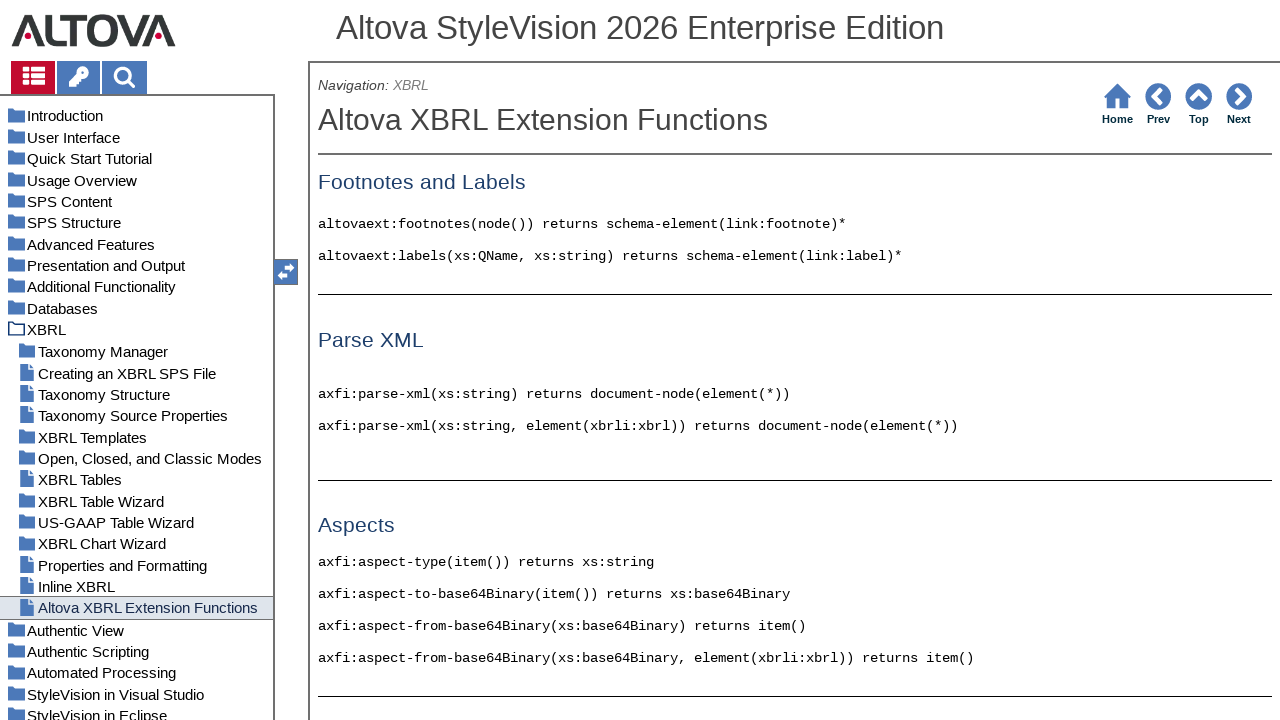

--- FILE ---
content_type: text/html
request_url: https://www.altova.com/manual/Stylevision/stylevisionenterprise/svxbrl_altovaxbrlextfunctions.html
body_size: 64588
content:
<!DOCTYPE html>
<html lang="en">
    <head>
        <!-- Google Tag Manager -->
        <script>(function(w,d,s,l,i){w[l]=w[l]||[];w[l].push({'gtm.start':
                new Date().getTime(),event:'gtm.js'});var f=d.getElementsByTagName(s)[0],
            j=d.createElement(s),dl=l!='dataLayer'?'&l='+l:'';j.async=true;j.src=
            'https://www.googletagmanager.com/gtm.js?id='+i+dl;f.parentNode.insertBefore(j,f);
        })(window,document,'script','dataLayer','GTM-M9Q7FNG');</script>
        <!-- End Google Tag Manager -->
        <meta name="viewport" content="width=device-width, initial-scale=1.0">
        <link rel="shortcut icon" href="favicon.ico">
        <meta charset="UTF-8">
        <title>Altova StyleVision 2026 Enterprise Edition</title>
        <link href="css/style-3d4a6428b5fa.css" rel="stylesheet">
        <meta name="description" content="Footnotes and Labels  altovaext:footnotes(node()) returns schema-element(link:footnote)*  altovaext:labels(xs:QName, xs:string) returns schema-element(link:label)*  Parse XML">
        <meta name="keywords" content="">
        <style>.hidden {display: none;}</style>
    </head>
    <body>
        <svg version="1.1" xmlns="http://www.w3.org/2000/svg" style="display: none;">
<defs>
<g class="svgsprite" id="th-list" width="32" height="32" viewbox="0 0 32 32">
<path d="M9.152 22.272v3.456q0 0.704-0.512 1.184t-1.216 0.512h-5.696q-0.736 0-1.216-0.512t-0.512-1.184v-3.456q0-0.704 0.512-1.216t1.216-0.48h5.696q0.704 0 1.216 0.48t0.512 1.216zM9.152 13.152v3.424q0 0.704-0.512 1.216t-1.216 0.48h-5.696q-0.736 0-1.216-0.48t-0.512-1.216v-3.424q0-0.736 0.512-1.216t1.216-0.512h5.696q0.704 0 1.216 0.512t0.512 1.216zM32 22.272v3.456q0 0.704-0.512 1.184t-1.216 0.512h-17.12q-0.736 0-1.216-0.512t-0.512-1.184v-3.456q0-0.704 0.512-1.216t1.216-0.48h17.12q0.736 0 1.216 0.48t0.512 1.216zM9.152 4v3.424q0 0.704-0.512 1.216t-1.216 0.512h-5.696q-0.736 0-1.216-0.512t-0.512-1.216v-3.424q0-0.704 0.512-1.216t1.216-0.512h5.696q0.704 0 1.216 0.512t0.512 1.216zM32 13.152v3.424q0 0.704-0.512 1.216t-1.216 0.48h-17.12q-0.736 0-1.216-0.48t-0.512-1.216v-3.424q0-0.736 0.512-1.216t1.216-0.512h17.12q0.736 0 1.216 0.512t0.512 1.216zM32 4v3.424q0 0.704-0.512 1.216t-1.216 0.512h-17.12q-0.736 0-1.216-0.512t-0.512-1.216v-3.424q0-0.704 0.512-1.216t1.216-0.512h17.12q0.736 0 1.216 0.512t0.512 1.216z"></path>
	</g>	
<g class="svgsprite" id="key-inv" width="30" height="32" viewbox="0 0 30 32">
<path d="M20.256 1.696q3.68 0 6.304 2.624t2.592 6.304-2.592 6.304-6.336 2.624q-0.896 0-1.632-0.16l-0.16 0.16v3.584h-3.584v3.552h-3.552v3.616h-10.72v-7.168l10.88-10.88q-0.16-0.736-0.16-1.664 0-3.68 2.624-6.272t6.336-2.624zM20.256 12.416q0.704 0 1.248-0.512t0.512-1.312-0.512-1.248-1.28-0.512q-0.768 0-1.28 0.544t-0.512 1.216q0 0.768 0.544 1.312t1.28 0.512z"></path>
	</g>
<g class="svgsprite" id="search" width="30" height="32" viewbox="0 0 30 32">
<path d="M20.576 14.848q0-3.296-2.368-5.632t-5.632-2.368-5.664 2.368-2.336 5.632 2.336 5.664 5.664 2.336 5.632-2.336 2.368-5.664zM29.728 29.728q0 0.928-0.704 1.6t-1.6 0.672q-0.96 0-1.6-0.672l-6.112-6.112q-3.2 2.208-7.136 2.208-2.56 0-4.896-0.992t-4-2.688-2.688-4-0.992-4.896 0.992-4.864 2.688-4.032 4-2.688 4.896-0.992 4.864 0.992 4.032 2.688 2.688 4.032 0.992 4.864q0 3.936-2.208 7.136l6.112 6.112q0.672 0.672 0.672 1.632z"></path>
	</g>
<g class="svgsprite" id="draghandle" width="30" height="32" viewbox="0 0 30 32">
    <path d="M21.482,17.037v-4.977h-8.877V4.977h8.877V0L30,8.519L21.482,17.037z M0,22.2l8.518,8.519v-4.977h8.877v-7.084H8.518v-4.977
	L0,22.2z"></path>
  </g>
<g class="svgsprite" id="toolbar_updown" width="30" height="30" viewbox="0 0 30 30">
    <path d="M17.038,8.518h-4.977v8.879l-7.084-0.002V8.518H0L8.519,0L17.038,8.518z M22.2,30l8.519-8.518h-4.977v-8.877l-7.084-0.002
	v8.879h-4.977L22.2,30z"></path>
  </g>
<!--<g class="svgsprite" id="home" width="32" height="32" viewBox="0 0 32 32">
<path d="M 16 2.59375 L 15.28125 3.28125 L 2.28125 16.28125 L 3.71875 17.71875 L 5 16.4375 L 5 28 L 14 28 L 14 18 L 18 18 L 18 28 L 27 28 L 27 16.4375 L 28.28125 17.71875 L 29.71875 16.28125 L 16.71875 3.28125 Z M 16 5.4375 L 25 14.4375 L 25 26 L 20 26 L 20 16 L 12 16 L 12 26 L 7 26 L 7 14.4375 Z"></path>
  </g>-->  
<g class="svgsprite" id="home" width="32" height="32" viewbox="0 0 32 32">
<path d="M 16 2.59375 L 15.28125 3.28125 L 2.28125 16.28125 L 3.71875 17.71875 L 5 16.4375 L 5 28 L 14 28 L 14 18 L 18 18 L 18 28 L 27 28 L 27 16.4375 L 28.28125 17.71875 L 29.71875 16.28125 L 16.71875 3.28125 Z "></path>
  </g>
<g class="svgsprite" id="angle-circled-left" width="27" height="32" viewbox="0 0 27 32">
<path d="M16.224 24.896l1.824-1.792q0.352-0.352 0.352-0.832t-0.352-0.8l-5.472-5.472 5.472-5.472q0.352-0.352 0.352-0.8t-0.352-0.832l-1.824-1.792q-0.32-0.352-0.8-0.352t-0.8 0.352l-8.096 8.096q-0.352 0.32-0.352 0.8t0.352 0.8l8.096 8.096q0.352 0.352 0.8 0.352t0.8-0.352zM27.424 16q0 3.744-1.824 6.88t-4.992 4.992-6.88 1.856-6.912-1.856-4.96-4.992-1.856-6.88 1.856-6.88 4.96-4.992 6.912-1.856 6.88 1.856 4.992 4.992 1.824 6.88z"></path>
	</g>
<g class="svgsprite" id="angle-circled-up" width="27" height="32" viewbox="0 0 27 32">
<path d="M20.8 20.352l1.824-1.824q0.352-0.352 0.352-0.8t-0.352-0.832l-8.096-8.096q-0.352-0.32-0.8-0.32t-0.832 0.32l-8.096 8.096q-0.32 0.352-0.32 0.832t0.32 0.8l1.824 1.824q0.352 0.32 0.8 0.32t0.8-0.32l5.504-5.504 5.472 5.504q0.352 0.32 0.8 0.32t0.8-0.32zM27.424 16q0 3.744-1.824 6.88t-4.992 4.992-6.88 1.856-6.912-1.856-4.96-4.992-1.856-6.88 1.856-6.88 4.96-4.992 6.912-1.856 6.88 1.856 4.992 4.992 1.824 6.88z"></path>
	</g>
<g class="svgsprite" id="angle-circled-right" width="27" height="32" viewbox="0 0 27 32">
<path d="M12.8 24.896l8.096-8.096q0.352-0.352 0.352-0.8t-0.352-0.8l-8.096-8.096q-0.32-0.352-0.8-0.352t-0.8 0.352l-1.824 1.792q-0.352 0.352-0.352 0.832t0.352 0.8l5.472 5.472-5.472 5.472q-0.352 0.352-0.352 0.8t0.352 0.832l1.824 1.792q0.352 0.352 0.8 0.352t0.8-0.352zM27.424 16q0 3.744-1.824 6.88t-4.992 4.992-6.88 1.856-6.912-1.856-4.96-4.992-1.856-6.88 1.856-6.88 4.96-4.992 6.912-1.856 6.88 1.856 4.992 4.992 1.824 6.88z"></path>
	</g>
<g class="svgsprite" id="menu" width="27" height="32" viewbox="0 0 27 32">
    <path d="M27.424 24v2.272q0 0.48-0.32 0.8t-0.832 0.352h-25.12q-0.48 0-0.8-0.352t-0.352-0.8v-2.272q0-0.48 0.352-0.8t0.8-0.352h25.12q0.48 0 0.832 0.352t0.32 0.8zM27.424 14.848v2.304q0 0.448-0.32 0.8t-0.832 0.32h-25.12q-0.48 0-0.8-0.32t-0.352-0.8v-2.304q0-0.448 0.352-0.8t0.8-0.32h25.12q0.48 0 0.832 0.32t0.32 0.8zM27.424 5.728v2.272q0 0.48-0.32 0.8t-0.832 0.352h-25.12q-0.48 0-0.8-0.352t-0.352-0.8v-2.272q0-0.48 0.352-0.832t0.8-0.32h25.12q0.48 0 0.832 0.32t0.32 0.832z"></path>
  </g>
<g class="svgsprite" id="collapse" width="27" height="32" viewbox="0 0 27 32">
<path d="M20.448 19.936q-0.32 0.64-1.024 0.64h-11.424q-0.704 0-1.024-0.64-0.32-0.608 0.096-1.184l5.728-8q0.32-0.48 0.928-0.48t0.928 0.48l5.696 8q0.416 0.576 0.096 1.184zM22.848 24.576v-17.152q0-0.224-0.16-0.384t-0.416-0.192h-17.12q-0.224 0-0.416 0.192t-0.16 0.384v17.152q0 0.224 0.16 0.384t0.416 0.192h17.12q0.256 0 0.416-0.192t0.16-0.384zM27.424 7.424v17.152q0 2.112-1.504 3.616t-3.648 1.536h-17.12q-2.144 0-3.648-1.536t-1.504-3.616v-17.152q0-2.112 1.504-3.616t3.648-1.536h17.12q2.144 0 3.648 1.536t1.504 3.616z"></path>
	</g>
<g class="svgsprite" id="expand" width="27" height="32" viewbox="0 0 27 32">
<path d="M20.448 12.064q0.32 0.608-0.096 1.152l-5.696 8q-0.352 0.512-0.928 0.512t-0.928-0.512l-5.728-8q-0.416-0.544-0.096-1.152 0.32-0.64 1.024-0.64h11.424q0.704 0 1.024 0.64zM22.848 24.576v-17.152q0-0.224-0.16-0.384t-0.416-0.192h-17.12q-0.224 0-0.416 0.192t-0.16 0.384v17.152q0 0.224 0.16 0.384t0.416 0.192h17.12q0.256 0 0.416-0.192t0.16-0.384zM27.424 7.424v17.152q0 2.112-1.504 3.616t-3.648 1.536h-17.12q-2.144 0-3.648-1.536t-1.504-3.616v-17.152q0-2.112 1.504-3.616t3.648-1.536h17.12q2.144 0 3.648 1.536t1.504 3.616z"></path>
	</g>
<g class="svgsprite" id="eye" width="32" height="32" viewbox="0 0 32 32">
<path d="M29.728 17.152q-2.72-4.224-6.816-6.304 1.088 1.856 1.088 4 0 3.328-2.336 5.664t-5.664 2.336-5.664-2.336-2.336-5.664q0-2.144 1.088-4-4.096 2.080-6.816 6.304 2.4 3.648 5.984 5.824t7.744 2.176 7.744-2.176 5.984-5.824zM16.864 10.272q0-0.352-0.256-0.608t-0.608-0.224q-2.24 0-3.84 1.6t-1.6 3.808q0 0.352 0.256 0.608t0.608 0.256 0.608-0.256 0.256-0.608q0-1.536 1.088-2.624t2.624-1.088q0.352 0 0.608-0.256t0.256-0.608zM32 17.152q0 0.608-0.352 1.216-2.496 4.128-6.72 6.592t-8.928 2.464-8.928-2.464-6.72-6.592q-0.352-0.608-0.352-1.216t0.352-1.248q2.496-4.096 6.72-6.56t8.928-2.496 8.928 2.496 6.72 6.56q0.352 0.64 0.352 1.248z"></path>
	</g>
<g class="svgsprite" id="eye-off" width="32" height="32" viewbox="0 0 32 32">
<path d="M9.92 23.84l1.376-2.528q-1.536-1.12-2.432-2.816t-0.864-3.648q0-2.144 1.088-4-4.096 2.080-6.816 6.304 3.008 4.608 7.648 6.688zM16.864 10.272q0-0.352-0.256-0.608t-0.608-0.224q-2.24 0-3.84 1.6t-1.6 3.808q0 0.352 0.256 0.608t0.608 0.256 0.608-0.256 0.256-0.608q0-1.536 1.088-2.624t2.624-1.088q0.352 0 0.608-0.256t0.256-0.608zM23.328 6.88q0 0.128 0 0.16-1.888 3.36-5.632 10.112t-5.632 10.112l-0.896 1.6q-0.16 0.288-0.48 0.288-0.224 0-2.4-1.248-0.288-0.192-0.288-0.512 0-0.224 0.8-1.568-2.56-1.152-4.704-3.072t-3.744-4.384q-0.352-0.544-0.352-1.216t0.352-1.248q2.752-4.192 6.784-6.624t8.864-2.432q1.6 0 3.2 0.32l0.992-1.728q0.16-0.288 0.48-0.288 0.096 0 0.32 0.096t0.576 0.288 0.576 0.32 0.576 0.32 0.32 0.224q0.288 0.16 0.288 0.48zM24 14.848q0 2.496-1.408 4.544t-3.744 2.944l5.024-8.992q0.128 0.832 0.128 1.504zM32 17.152q0 0.608-0.352 1.216-0.704 1.152-1.952 2.592-2.688 3.072-6.208 4.768t-7.488 1.696l1.312-2.368q3.808-0.32 7.008-2.432t5.408-5.472q-2.080-3.2-5.056-5.248l1.12-2.016q1.696 1.152 3.264 2.752t2.592 3.264q0.352 0.608 0.352 1.248z"></path>
	</g>
<g class="svgsprite" id="link" width="30" height="32" viewbox="0 0 30 32">
<path d="M25.984 21.728q0-0.736-0.48-1.216l-3.712-3.712q-0.512-0.512-1.216-0.512-0.768 0-1.28 0.576 0.032 0.032 0.32 0.32t0.384 0.384 0.288 0.352 0.224 0.448 0.064 0.48q0 0.736-0.512 1.216t-1.216 0.512q-0.256 0-0.48-0.064t-0.448-0.224-0.352-0.288-0.384-0.384-0.32-0.32q-0.608 0.544-0.608 1.28t0.512 1.216l3.68 3.712q0.48 0.48 1.216 0.48 0.704 0 1.216-0.48l2.624-2.592q0.48-0.512 0.48-1.184zM13.44 9.12q0-0.704-0.48-1.216l-3.68-3.68q-0.512-0.512-1.216-0.512t-1.216 0.48l-2.624 2.624q-0.512 0.48-0.512 1.184t0.512 1.216l3.712 3.712q0.48 0.48 1.216 0.48t1.28-0.544q-0.064-0.064-0.352-0.352t-0.384-0.384-0.256-0.32-0.224-0.448-0.064-0.512q0-0.704 0.48-1.216t1.216-0.48q0.288 0 0.512 0.064t0.448 0.224 0.32 0.256 0.384 0.384 0.352 0.352q0.576-0.544 0.576-1.312zM29.44 21.728q0 2.144-1.536 3.616l-2.624 2.592q-1.472 1.504-3.616 1.504-2.176 0-3.648-1.536l-3.68-3.68q-1.472-1.504-1.472-3.648 0-2.176 1.568-3.712l-1.568-1.568q-1.536 1.568-3.712 1.568-2.144 0-3.648-1.504l-3.712-3.712q-1.504-1.504-1.504-3.648t1.504-3.616l2.624-2.624q1.504-1.472 3.648-1.472t3.648 1.504l3.648 3.712q1.504 1.472 1.504 3.616 0 2.208-1.568 3.744l1.568 1.568q1.536-1.568 3.712-1.568 2.144 0 3.648 1.504l3.712 3.712q1.504 1.504 1.504 3.648z"></path>
	</g>
<g class="svgsprite" id="mail-alt" width="32" height="32" viewbox="0 0 32 32">
<path d="M32 12.672v14.176q0 1.184-0.832 2.016t-2.016 0.864h-26.304q-1.152 0-2.016-0.864t-0.832-2.016v-14.176q0.8 0.896 1.792 1.568 6.464 4.384 8.896 6.144 1.024 0.768 1.632 1.184t1.696 0.864 1.952 0.416h0.064q0.896 0 1.952-0.416t1.696-0.864 1.632-1.184q3.040-2.176 8.896-6.144 1.024-0.704 1.792-1.568zM32 7.424q0 1.408-0.864 2.688t-2.176 2.208q-6.72 4.672-8.384 5.792-0.16 0.128-0.736 0.544t-0.96 0.704-0.928 0.576-1.056 0.48-0.864 0.16h-0.064q-0.384 0-0.864-0.16t-1.056-0.48-0.928-0.576-0.96-0.704-0.736-0.544q-1.632-1.12-4.704-3.232t-3.648-2.56q-1.12-0.736-2.080-2.048t-0.992-2.464q0-1.376 0.736-2.304t2.112-0.928h26.304q1.152 0 1.984 0.832t0.864 2.016z"></path>
	</g>
<g class="svgsprite" id="print" width="30" height="32" viewbox="0 0 30 32">
<path d="M6.848 27.424h16v-4.576h-16v4.576zM6.848 16h16v-6.848h-2.848q-0.704 0-1.216-0.512t-0.512-1.216v-2.848h-11.424v11.424zM27.424 17.152q0-0.48-0.32-0.8t-0.832-0.352-0.8 0.352-0.32 0.8 0.32 0.8 0.8 0.32 0.832-0.32 0.32-0.8zM29.728 17.152v7.424q0 0.224-0.192 0.384t-0.384 0.192h-4v2.848q0 0.704-0.512 1.216t-1.216 0.512h-17.152q-0.704 0-1.184-0.512t-0.512-1.216v-2.848h-4q-0.224 0-0.416-0.192t-0.16-0.384v-7.424q0-1.408 1.024-2.432t2.4-0.992h1.152v-9.728q0-0.704 0.512-1.216t1.184-0.512h12q0.736 0 1.6 0.384t1.344 0.832l2.72 2.72q0.48 0.512 0.864 1.376t0.352 1.568v4.576h1.12q1.44 0 2.432 0.992t1.024 2.432z"></path>
	</g>
<g class="svgsprite" id="resize-full" width="27" height="32" viewbox="0 0 27 32">
<path d="M13.472 18.848q0 0.256-0.16 0.416l-5.92 5.92 2.56 2.592q0.32 0.32 0.32 0.8t-0.32 0.8-0.8 0.352h-8q-0.48 0-0.8-0.352t-0.352-0.8v-8q0-0.48 0.352-0.8t0.8-0.352 0.8 0.352l2.56 2.56 5.92-5.92q0.192-0.192 0.416-0.192t0.416 0.192l2.048 2.016q0.16 0.192 0.16 0.416zM27.424 3.424v8q0 0.48-0.32 0.8t-0.832 0.352-0.8-0.352l-2.56-2.56-5.92 5.92q-0.192 0.192-0.416 0.192t-0.416-0.192l-2.048-2.016q-0.16-0.192-0.16-0.416t0.16-0.416l5.952-5.92-2.592-2.592q-0.32-0.32-0.32-0.8t0.32-0.8 0.8-0.352h8q0.48 0 0.832 0.352t0.32 0.8z"></path>
	</g>
<g class="svgsprite" id="resize-small" width="27" height="32" viewbox="0 0 27 32">
<path d="M13.728 17.152v8q0 0.448-0.352 0.8t-0.8 0.32-0.8-0.32l-2.592-2.592-5.92 5.952q-0.16 0.16-0.416 0.16t-0.416-0.16l-2.016-2.048q-0.192-0.16-0.192-0.416t0.192-0.416l5.92-5.92-2.56-2.56q-0.352-0.352-0.352-0.8t0.352-0.8 0.8-0.352h8q0.448 0 0.8 0.352t0.352 0.8zM27.2 5.152q0 0.224-0.192 0.416l-5.92 5.92 2.56 2.56q0.352 0.352 0.352 0.8t-0.352 0.8-0.8 0.352h-8q-0.448 0-0.8-0.352t-0.32-0.8v-8q0-0.448 0.32-0.8t0.8-0.32 0.8 0.32l2.592 2.592 5.92-5.952q0.192-0.16 0.416-0.16t0.416 0.16l2.016 2.048q0.192 0.16 0.192 0.416z"></path>
	</g>
<g class="svgsprite" id="share" width="27" height="32" viewbox="0 0 27 32">
<path d="M21.728 18.272q2.368 0 4.032 1.696t1.664 4.032-1.664 4.032-4.032 1.696-4.064-1.696-1.664-4.032q0-0.224 0.032-0.608l-6.432-3.2q-1.632 1.536-3.872 1.536-2.4 0-4.064-1.696t-1.664-4.032 1.664-4.032 4.064-1.696q2.24 0 3.872 1.536l6.432-3.2q-0.032-0.384-0.032-0.608 0-2.368 1.664-4.032t4.064-1.696 4.032 1.696 1.664 4.032-1.664 4.032-4.032 1.696q-2.272 0-3.904-1.536l-6.432 3.2q0.032 0.384 0.032 0.608t-0.032 0.608l6.432 3.2q1.632-1.536 3.904-1.536z"></path>
	</g>
<g class="svgsprite" id="text-height" width="32" height="32" viewbox="0 0 32 32">
<path d="M31.136 25.152q0.608 0 0.768 0.32t-0.192 0.8l-2.272 2.88q-0.352 0.48-0.864 0.48t-0.864-0.48l-2.272-2.88q-0.352-0.48-0.192-0.8t0.736-0.32h1.44v-18.304h-1.44q-0.576 0-0.736-0.32t0.192-0.8l2.272-2.88q0.352-0.48 0.864-0.48t0.864 0.48l2.272 2.88q0.352 0.48 0.192 0.8t-0.768 0.32h-1.408v18.304h1.408zM1.44 2.304l0.96 0.48q0.224 0.096 3.776 0.096 0.8 0 2.368-0.032t2.336-0.032q0.672 0 1.92 0t1.92 0h5.248q0.096 0 0.384 0t0.352 0 0.288-0.032 0.32-0.16 0.256-0.32l0.768-0.032q0.064 0 0.224 0.032t0.256 0q0.032 1.984 0.032 5.984 0 1.44-0.064 1.952-0.704 0.256-1.216 0.32-0.448-0.768-0.992-2.272-0.032-0.16-0.192-0.864t-0.256-1.312-0.128-0.64q-0.096-0.128-0.224-0.224t-0.256-0.096-0.256-0.032-0.32-0.032-0.288 0.032q-0.288 0-1.184-0.032t-1.344 0-1.12 0.032-1.28 0.128q-0.16 1.44-0.128 2.4 0 1.696 0.032 6.944t0.032 8.128q0 0.288-0.032 1.28t0 1.632 0.224 1.216q0.704 0.384 2.208 0.768t2.144 0.672q0.064 0.704 0.064 0.896 0 0.256-0.032 0.512l-0.608 0.032q-1.376 0.032-3.904-0.16t-3.68-0.16q-0.896 0-2.72 0.16t-2.688 0.16q-0.064-0.928-0.064-0.928v-0.16q0.288-0.48 1.088-0.768t1.76-0.544 1.408-0.48q0.32-0.736 0.32-6.816 0-1.824-0.032-5.44t-0.064-5.408v-2.080q0-0.032 0-0.288t0.032-0.448-0.032-0.448-0.064-0.416-0.096-0.256q-0.192-0.224-2.88-0.224-0.576 0-1.664 0.224t-1.408 0.48q-0.352 0.224-0.608 1.28t-0.576 1.984-0.768 0.96q-0.736-0.48-0.992-0.8v-6.816z"></path>
	</g>
<g class="svgsprite" id="list-bullet" width="32" height="32" viewbox="0 0 32 32">
<path d="M6.848 25.152q0 1.408-0.992 2.432t-2.432 0.992-2.432-0.992-0.992-2.432 0.992-2.432 2.432-0.992 2.432 0.992 0.992 2.432zM6.848 16q0 1.44-0.992 2.432t-2.432 0.992-2.432-0.992-0.992-2.432 0.992-2.432 2.432-0.992 2.432 0.992 0.992 2.432zM32 23.424v3.424q0 0.224-0.16 0.416t-0.416 0.16h-21.696q-0.256 0-0.416-0.16t-0.16-0.416v-3.424q0-0.224 0.16-0.384t0.416-0.192h21.696q0.224 0 0.416 0.192t0.16 0.384zM6.848 6.848q0 1.44-0.992 2.432t-2.432 0.992-2.432-0.992-0.992-2.432 0.992-2.432 2.432-0.992 2.432 0.992 0.992 2.432zM32 14.272v3.456q0 0.224-0.16 0.384t-0.416 0.16h-21.696q-0.256 0-0.416-0.16t-0.16-0.384v-3.456q0-0.224 0.16-0.384t0.416-0.16h21.696q0.224 0 0.416 0.16t0.16 0.384zM32 5.152v3.424q0 0.224-0.16 0.384t-0.416 0.192h-21.696q-0.256 0-0.416-0.192t-0.16-0.384v-3.424q0-0.256 0.16-0.416t0.416-0.16h21.696q0.224 0 0.416 0.16t0.16 0.416z"></path>
	</g>
<g class="svgsprite" id="ok" width="32" height="32" viewbox="0 0 32 32">
<path d="M29.824 10.112q0 0.704-0.48 1.216l-15.36 15.36q-0.512 0.48-1.216 0.48t-1.216-0.48l-8.896-8.896q-0.48-0.512-0.48-1.216t0.48-1.216l2.432-2.432q0.512-0.512 1.216-0.512t1.216 0.512l5.248 5.28 11.712-11.744q0.512-0.512 1.216-0.512t1.216 0.512l2.432 2.432q0.48 0.512 0.48 1.216z"></path>
	</g>
<g class="svgsprite" id="ok-squared" width="27" height="32" viewbox="0 0 27 32">
<path d="M12.224 23.2l10.976-10.976q0.32-0.32 0.32-0.8t-0.32-0.8l-1.824-1.824q-0.352-0.32-0.8-0.32t-0.8 0.32l-8.352 8.352-3.776-3.776q-0.32-0.352-0.8-0.352t-0.8 0.352l-1.824 1.824q-0.32 0.32-0.32 0.8t0.32 0.8l6.4 6.4q0.352 0.32 0.8 0.32t0.8-0.32zM27.424 7.424v17.152q0 2.112-1.504 3.616t-3.648 1.536h-17.12q-2.144 0-3.648-1.536t-1.504-3.616v-17.152q0-2.112 1.504-3.616t3.648-1.536h17.12q2.144 0 3.648 1.536t1.504 3.616z"></path>
	</g>
</defs>
</svg>
        <div class="wrapper">
            <header>
                <div class="headerlogo"><a href="https://www.altova.com"></a></div>
                <h1 class="project-header">Altova StyleVision 2026 Enterprise Edition</h1>
            </header>
            <aside class="sidebar">
                <nav id="navpane_tabs">
                    <ul id="topictabs" class="tabs">
                        <li id="contentstab" class="hmtabs current" title="Table of Contents"><a id="contentstablink"><svg class="tocicon" viewBox="0 0 30 32"><use xlink:href="#th-list"></use></svg></a></li>
                        <li id="indextab" class="hmtabs" title="Index"><a id="indextablink"><svg class="tocicon" viewBox="0 0 30 32"><use xlink:href="#key-inv"></use></svg></a></li>
                        <li id="searchtab" class="hmtabs" title="Search"><a id="searchtablink"><svg class="tocicon" viewBox="0 0 30 32"><use xlink:href="#search"></use></svg></a></li>
                    </ul>
                </nav>
                <div id="toc"><ul><li class="heading lv1 sidebartopiclink chapter" hf="index.html" data-level="1"><a href="index.html"><span>Introduction</span></a><ul><li class="heading lv2 sidebartopiclink topic" hf="svintro_productfeatures.html" data-level="2"><a href="svintro_productfeatures.html"><span>Product Features</span></a></li><li class="heading lv2 sidebartopiclink topic" hf="svintro_authenticinaltovaproducts.html" data-level="2"><a href="svintro_authenticinaltovaproducts.html"><span>Authentic View in Altova Products</span></a></li><li class="heading lv2 sidebartopiclink topic" hf="svintro_whatisansps.html" data-level="2"><a href="svintro_whatisansps.html"><span>What Is an SPS?</span></a></li><li class="heading lv2 sidebartopiclink topic" hf="svintro_settingup.html" data-level="2"><a href="svintro_settingup.html"><span>Setting up StyleVision</span></a></li><li class="heading lv2 sidebartopiclink topic" hf="svintro_terminology.html" data-level="2"><a href="svintro_terminology.html"><span>Terminology</span></a></li><li class="heading lv2 sidebartopiclink topic" hf="svintro_aboutthisdocumentation.html" data-level="2"><a href="svintro_aboutthisdocumentation.html"><span>About This Documentation</span></a></li></ul></li><li class="heading lv1 sidebartopiclink chapter" hf="svgui.html" data-level="1"><a href="svgui.html"><span>User Interface</span></a><ul><li class="heading lv2 sidebartopiclink chapter" hf="svgui_mainwindow.html" data-level="2"><a href="svgui_mainwindow.html"><span>Main Window</span></a><ul><li class="heading lv3 sidebartopiclink topic" hf="svgui_mainwindow_designview.html" data-level="3"><a href="svgui_mainwindow_designview.html"><span>Design View</span></a></li><li class="heading lv3 sidebartopiclink topic" hf="svgui_mainwindow_authenticview.html" data-level="3"><a href="svgui_mainwindow_authenticview.html"><span>Authentic View</span></a></li><li class="heading lv3 sidebartopiclink topic" hf="svgui_mainwindow_outputviews.html" data-level="3"><a href="svgui_mainwindow_outputviews.html"><span>Output Views</span></a></li></ul></li><li class="heading lv2 sidebartopiclink chapter" hf="svgui_sidebars.html" data-level="2"><a href="svgui_sidebars.html"><span>Sidebars</span></a><ul><li class="heading lv3 sidebartopiclink topic" hf="svgui_sidebars_designoverview.html" data-level="3"><a href="svgui_sidebars_designoverview.html"><span>Design Overview</span></a></li><li class="heading lv3 sidebartopiclink topic" hf="svgui_sidebars_schemasources.html" data-level="3"><a href="svgui_sidebars_schemasources.html"><span>Schema Tree</span></a></li><li class="heading lv3 sidebartopiclink topic" hf="svgui_sidebars_designtree.html" data-level="3"><a href="svgui_sidebars_designtree.html"><span>Design Tree</span></a></li><li class="heading lv3 sidebartopiclink topic" hf="svgui_sidebars_stylerep.html" data-level="3"><a href="svgui_sidebars_stylerep.html"><span>Style Repository</span></a></li><li class="heading lv3 sidebartopiclink topic" hf="svgui_sidebars_styles.html" data-level="3"><a href="svgui_sidebars_styles.html"><span>Styles</span></a></li><li class="heading lv3 sidebartopiclink topic" hf="svgui_sidebars_properties.html" data-level="3"><a href="svgui_sidebars_properties.html"><span>Properties</span></a></li><li class="heading lv3 sidebartopiclink topic" hf="svgui_sidebars_projects.html" data-level="3"><a href="svgui_sidebars_projects.html"><span>Project</span></a></li><li class="heading lv3 sidebartopiclink topic" hf="svgui_sidebars_messages.html" data-level="3"><a href="svgui_sidebars_messages.html"><span>Messages</span></a></li><li class="heading lv3 sidebartopiclink topic" hf="svgui_sidebars_findreplace.html" data-level="3"><a href="svgui_sidebars_findreplace.html"><span>Find and Replace</span></a></li></ul></li></ul></li><li class="heading lv1 sidebartopiclink chapter" hf="svtutorials_qs.html" data-level="1"><a href="svtutorials_qs.html"><span>Quick Start Tutorial</span></a><ul><li class="heading lv2 sidebartopiclink topic" hf="svtutorials_qs_creatingsettingupnewsps.html" data-level="2"><a href="svtutorials_qs_creatingsettingupnewsps.html"><span>Creating and Setting Up a New SPS</span></a></li><li class="heading lv2 sidebartopiclink topic" hf="svtutorials_qs_insertingdynamiccontent.html" data-level="2"><a href="svtutorials_qs_insertingdynamiccontent.html"><span>Inserting Dynamic Content (from XML Source)</span></a></li><li class="heading lv2 sidebartopiclink topic" hf="svtutorials_qs_insertingstaticcontent.html" data-level="2"><a href="svtutorials_qs_insertingstaticcontent.html"><span>Inserting Static Content</span></a></li><li class="heading lv2 sidebartopiclink topic" hf="svtutorials_qs_formattingcontent.html" data-level="2"><a href="svtutorials_qs_formattingcontent.html"><span>Formatting the Content</span></a></li><li class="heading lv2 sidebartopiclink topic" hf="svtutorials_qs_usingauto-calcs.html" data-level="2"><a href="svtutorials_qs_usingauto-calcs.html"><span>Using Auto-Calculations</span></a></li><li class="heading lv2 sidebartopiclink topic" hf="svtutorials_qs_usingconditions.html" data-level="2"><a href="svtutorials_qs_usingconditions.html"><span>Using Conditions</span></a></li><li class="heading lv2 sidebartopiclink topic" hf="svtutorials_qs_usingglobaltemplatesnroc.html" data-level="2"><a href="svtutorials_qs_usingglobaltemplatesnroc.html"><span>Using Global Templates and Rest-of-Contents</span></a></li><li class="heading lv2 sidebartopiclink topic" hf="svtutorials_qs_thatsit.html" data-level="2"><a href="svtutorials_qs_thatsit.html"><span>That's It!</span></a></li></ul></li><li class="heading lv1 sidebartopiclink chapter" hf="svusage.html" data-level="1"><a href="svusage.html"><span>Usage Overview</span></a><ul><li class="heading lv2 sidebartopiclink topic" hf="svusage_sourcesandsps.html" data-level="2"><a href="svusage_sourcesandsps.html"><span>SPS and Sources</span></a></li><li class="heading lv2 sidebartopiclink topic" hf="svusage_creatingdesign.html" data-level="2"><a href="svusage_creatingdesign.html"><span>Creating the Design</span></a></li><li class="heading lv2 sidebartopiclink topic" hf="svusage_xslt.html" data-level="2"><a href="svusage_xslt.html"><span>XSLT and XPath Versions</span></a></li><li class="heading lv2 sidebartopiclink topic" hf="svusage_iecompatibility.html" data-level="2"><a href="svusage_iecompatibility.html"><span>Internet Explorer Compatibility</span></a></li><li class="heading lv2 sidebartopiclink topic" hf="svusage_spsandauthview.html" data-level="2"><a href="svusage_spsandauthview.html"><span>SPS and Authentic View</span></a></li><li class="heading lv2 sidebartopiclink topic" hf="svusage_syncingsvav.html" data-level="2"><a href="svusage_syncingsvav.html"><span>Synchronizing StyleVision and Authentic</span></a></li><li class="heading lv2 sidebartopiclink topic" hf="svusage_generatedfiles.html" data-level="2"><a href="svusage_generatedfiles.html"><span>Generated Files</span></a></li><li class="heading lv2 sidebartopiclink topic" hf="svusage_projects.html" data-level="2"><a href="svusage_projects.html"><span>Projects in StyleVision</span></a></li><li class="heading lv2 sidebartopiclink chapter" hf="svusage_catalogs.html" data-level="2"><a href="svusage_catalogs.html"><span>Catalogs in StyleVision</span></a><ul><li class="heading lv3 sidebartopiclink topic" hf="svusage_catalogs_howcatalogswork.html" data-level="3"><a href="svusage_catalogs_howcatalogswork.html"><span>How Catalogs Work</span></a></li><li class="heading lv3 sidebartopiclink topic" hf="svusage_catalogs_catalogstructure.html" data-level="3"><a href="svusage_catalogs_catalogstructure.html"><span>Catalog Structure in StyleVision</span></a></li><li class="heading lv3 sidebartopiclink topic" hf="svusage_catalogs_customizing.html" data-level="3"><a href="svusage_catalogs_customizing.html"><span>Customizing Your Catalogs</span></a></li><li class="heading lv3 sidebartopiclink topic" hf="svusage_catalogs_envvariables.html" data-level="3"><a href="svusage_catalogs_envvariables.html"><span>Variables for Windows System Locations</span></a></li></ul></li></ul></li><li class="heading lv1 sidebartopiclink chapter" hf="svcontent.html" data-level="1"><a href="svcontent.html"><span>SPS Content</span></a><ul><li class="heading lv2 sidebartopiclink chapter" hf="svcontent_dynamictext.html" data-level="2"><a href="svcontent_dynamictext.html"><span>Inserting XML Content as Text</span></a><ul><li class="heading lv3 sidebartopiclink topic" hf="svcontent_text_predefformat.html" data-level="3"><a href="svcontent_text_predefformat.html"><span>Inserting Content with a Predefined Format</span></a></li><li class="heading lv3 sidebartopiclink topic" hf="svcontent_text_addeleminauthview.html" data-level="3"><a href="svcontent_text_addeleminauthview.html"><span>Adding Elements in Authentic View</span></a></li><li class="heading lv3 sidebartopiclink topic" hf="svcontent_text_restofcontents.html" data-level="3"><a href="svcontent_text_restofcontents.html"><span>Rest-of-Contents</span></a></li></ul></li><li class="heading lv2 sidebartopiclink topic" hf="svcontent_mswordcontent.html" data-level="2"><a href="svcontent_mswordcontent.html"><span>Inserting MS Word Content</span></a></li><li class="heading lv2 sidebartopiclink topic" hf="svcontent_msexcelcontent.html" data-level="2"><a href="svcontent_msexcelcontent.html"><span>Inserting MS Excel Content</span></a></li><li class="heading lv2 sidebartopiclink topic" hf="svcontent_userdeftemplates.html" data-level="2"><a href="svcontent_userdeftemplates.html"><span>User-Defined Templates</span></a></li><li class="heading lv2 sidebartopiclink chapter" hf="svcontent_userdefxml.html" data-level="2"><a href="svcontent_userdefxml.html"><span>User-Defined Elements, XML Text Blocks</span></a><ul><li class="heading lv3 sidebartopiclink topic" hf="svcontent_userdefxml_elements.html" data-level="3"><a href="svcontent_userdefxml_elements.html"><span>User-Defined Elements</span></a></li><li class="heading lv3 sidebartopiclink topic" hf="svcontent_userdefxml_textblocks.html" data-level="3"><a href="svcontent_userdefxml_textblocks.html"><span>User-Defined XML Text Blocks</span></a></li></ul></li><li class="heading lv2 sidebartopiclink chapter" hf="svcontent_tables.html" data-level="2"><a href="svcontent_tables.html"><span>Tables</span></a><ul><li class="heading lv3 sidebartopiclink topic" hf="svcontent_tables_statictables.html" data-level="3"><a href="svcontent_tables_statictables.html"><span>Static Tables</span></a></li><li class="heading lv3 sidebartopiclink topic" hf="svcontent_tables_dynamictables.html" data-level="3"><a href="svcontent_tables_dynamictables.html"><span>Dynamic Tables</span></a></li><li class="heading lv3 sidebartopiclink topic" hf="svcontent_tables_conditionalproc.html" data-level="3"><a href="svcontent_tables_conditionalproc.html"><span>Conditional Processing in Tables</span></a></li><li class="heading lv3 sidebartopiclink topic" hf="svcontent_tables_spstablesindesview.html" data-level="3"><a href="svcontent_tables_spstablesindesview.html"><span>Tables in Design View</span></a></li><li class="heading lv3 sidebartopiclink topic" hf="svcontent_tables_formattingtables.html" data-level="3"><a href="svcontent_tables_formattingtables.html"><span>Table Formatting</span></a></li><li class="heading lv3 sidebartopiclink topic" hf="svcontent_tables_rowcoldisplay.html" data-level="3"><a href="svcontent_tables_rowcoldisplay.html"><span>Row and Column Display</span></a></li><li class="heading lv3 sidebartopiclink topic" hf="svcontent_tables_xmltables.html" data-level="3"><a href="svcontent_tables_xmltables.html"><span>CALS/HTML Tables</span></a></li></ul></li><li class="heading lv2 sidebartopiclink chapter" hf="svcontent_lists.html" data-level="2"><a href="svcontent_lists.html"><span>Lists</span></a><ul><li class="heading lv3 sidebartopiclink topic" hf="svcontent_lists_static.html" data-level="3"><a href="svcontent_lists_static.html"><span>Static Lists</span></a></li><li class="heading lv3 sidebartopiclink topic" hf="svcontent_lists_dynamic.html" data-level="3"><a href="svcontent_lists_dynamic.html"><span>Dynamic Lists</span></a></li></ul></li><li class="heading lv2 sidebartopiclink chapter" hf="svcontent_graphics.html" data-level="2"><a href="svcontent_graphics.html"><span>Graphics</span></a><ul><li class="heading lv3 sidebartopiclink topic" hf="svcontent_graphics_imageuris.html" data-level="3"><a href="svcontent_graphics_imageuris.html"><span>Images: URIs and Inline Data</span></a></li><li class="heading lv3 sidebartopiclink topic" hf="svcontent_graphics_imagetypesandoutput.html" data-level="3"><a href="svcontent_graphics_imagetypesandoutput.html"><span>Image Types and Output</span></a></li><li class="heading lv3 sidebartopiclink topic" hf="svcontent_graphics_example.html" data-level="3"><a href="svcontent_graphics_example.html"><span>Example: A Template for Images</span></a></li></ul></li><li class="heading lv2 sidebartopiclink chapter" hf="svcontent_charts.html" data-level="2"><a href="svcontent_charts.html"><span>Charts</span></a><ul><li class="heading lv3 sidebartopiclink topic" hf="svcontent_charts_basics.html" data-level="3"><a href="svcontent_charts_basics.html"><span>Chart Basics</span></a></li><li class="heading lv3 sidebartopiclink topic" hf="svcontent_charts_settings.html" data-level="3"><a href="svcontent_charts_settings.html"><span>Chart Settings: Quick Reference</span></a></li><li class="heading lv3 sidebartopiclink chapter" hf="charts_settings.html" data-level="3"><a href="charts_settings.html"><span>Chart Settings and Appearance</span></a><ul><li class="heading lv4 sidebartopiclink topic" hf="charts_settings_basic.html" data-level="4"><a href="charts_settings_basic.html"><span>Basic Chart Settings</span></a></li><li class="heading lv4 sidebartopiclink chapter" hf="charts_settings_adv.html" data-level="4"><a href="charts_settings_adv.html"><span>Advanced Chart Settings</span></a><ul><li class="heading lv5 sidebartopiclink topic" hf="charts_settings_adv_general.html" data-level="5"><a href="charts_settings_adv_general.html"><span>General</span></a></li><li class="heading lv5 sidebartopiclink topic" hf="charts_settings_adv_typerelated.html" data-level="5"><a href="charts_settings_adv_typerelated.html"><span>Type-Related Features</span></a></li><li class="heading lv5 sidebartopiclink topic" hf="charts_settings_adv_colors.html" data-level="5"><a href="charts_settings_adv_colors.html"><span>Colors</span></a></li><li class="heading lv5 sidebartopiclink topic" hf="charts_settings_adv_xaxis.html" data-level="5"><a href="charts_settings_adv_xaxis.html"><span>X-Axis</span></a></li><li class="heading lv5 sidebartopiclink topic" hf="charts_settings_adv_yaxis.html" data-level="5"><a href="charts_settings_adv_yaxis.html"><span>Y-Axis</span></a></li><li class="heading lv5 sidebartopiclink topic" hf="charts_settings_adv_zaxis.html" data-level="5"><a href="charts_settings_adv_zaxis.html"><span>Z-Axis</span></a></li><li class="heading lv5 sidebartopiclink topic" hf="charts_settings_adv_3d.html" data-level="5"><a href="charts_settings_adv_3d.html"><span>3D Angles</span></a></li><li class="heading lv5 sidebartopiclink topic" hf="charts_settings_adv_sizes.html" data-level="5"><a href="charts_settings_adv_sizes.html"><span>Sizes</span></a></li><li class="heading lv5 sidebartopiclink topic" hf="charts_settings_adv_fonts.html" data-level="5"><a href="charts_settings_adv_fonts.html"><span>Fonts</span></a></li></ul></li><li class="heading lv4 sidebartopiclink topic" hf="charts_settings_dynamicxpath.html" data-level="4"><a href="charts_settings_dynamicxpath.html"><span>Dynamic XPath Settings</span></a></li></ul></li><li class="heading lv3 sidebartopiclink topic" hf="svcontent_charts_chartdatasimple.html" data-level="3"><a href="svcontent_charts_chartdatasimple.html"><span>Chart Data Selection: Simple</span></a></li><li class="heading lv3 sidebartopiclink topic" hf="svcontent_charts_chartdataflexible.html" data-level="3"><a href="svcontent_charts_chartdataflexible.html"><span>Chart Data Selection: Flexible</span></a></li><li class="heading lv3 sidebartopiclink topic" hf="svcontent_charts_piecharts.html" data-level="3"><a href="svcontent_charts_piecharts.html"><span>Example: Pie Charts</span></a></li><li class="heading lv3 sidebartopiclink topic" hf="svcontent_charts_barcharts.html" data-level="3"><a href="svcontent_charts_barcharts.html"><span>Example: Bar Charts</span></a></li><li class="heading lv3 sidebartopiclink topic" hf="svcontent_charts_linegraphs.html" data-level="3"><a href="svcontent_charts_linegraphs.html"><span>Example: Line Charts</span></a></li><li class="heading lv3 sidebartopiclink topic" hf="svcontent_charts_valuelinegraphs.html" data-level="3"><a href="svcontent_charts_valuelinegraphs.html"><span>Example: Value Line Charts</span></a></li><li class="heading lv3 sidebartopiclink topic" hf="svcontent_charts_areacharts.html" data-level="3"><a href="svcontent_charts_areacharts.html"><span>Example: Area Charts</span></a></li><li class="heading lv3 sidebartopiclink topic" hf="svcontent_charts_candlestick.html" data-level="3"><a href="svcontent_charts_candlestick.html"><span>Example: Candlestick Charts</span></a></li><li class="heading lv3 sidebartopiclink topic" hf="svcontent_charts_gauge.html" data-level="3"><a href="svcontent_charts_gauge.html"><span>Example: Gauge Charts</span></a></li><li class="heading lv3 sidebartopiclink topic" hf="svcontent_charts_overlay.html" data-level="3"><a href="svcontent_charts_overlay.html"><span>Example: Overlay Charts</span></a></li></ul></li><li class="heading lv2 sidebartopiclink chapter" hf="svcontent_ded.html" data-level="2"><a href="svcontent_ded.html"><span>Form Controls</span></a><ul><li class="heading lv3 sidebartopiclink topic" hf="svcontent_ded_inputfields.html" data-level="3"><a href="svcontent_ded_inputfields.html"><span>Input Fields, Multiline Input Fields</span></a></li><li class="heading lv3 sidebartopiclink topic" hf="svcontent_ded_checkboxes.html" data-level="3"><a href="svcontent_ded_checkboxes.html"><span>Check Boxes</span></a></li><li class="heading lv3 sidebartopiclink topic" hf="svcontent_ded_comboboxes.html" data-level="3"><a href="svcontent_ded_comboboxes.html"><span>Combo Boxes</span></a></li><li class="heading lv3 sidebartopiclink topic" hf="svcontent_ded_buttons.html" data-level="3"><a href="svcontent_ded_buttons.html"><span>Radio Buttons, Buttons</span></a></li></ul></li><li class="heading lv2 sidebartopiclink topic" hf="svcontent_links.html" data-level="2"><a href="svcontent_links.html"><span>Links</span></a></li><li class="heading lv2 sidebartopiclink topic" hf="svcontent_barcodes.html" data-level="2"><a href="svcontent_barcodes.html"><span>Barcodes</span></a></li><li class="heading lv2 sidebartopiclink chapter" hf="svcontent_layoutmodules.html" data-level="2"><a href="svcontent_layoutmodules.html"><span>Layout Modules</span></a><ul><li class="heading lv3 sidebartopiclink topic" hf="svcontent_layouts_containers.html" data-level="3"><a href="svcontent_layouts_containers.html"><span>Layout Containers</span></a></li><li class="heading lv3 sidebartopiclink topic" hf="svcontent_layouts_boxes.html" data-level="3"><a href="svcontent_layouts_boxes.html"><span>Layout Boxes</span></a></li><li class="heading lv3 sidebartopiclink topic" hf="svcontent_layouts_lines.html" data-level="3"><a href="svcontent_layouts_lines.html"><span>Lines</span></a></li></ul></li><li class="heading lv2 sidebartopiclink topic" hf="svcontent_changeto.html" data-level="2"><a href="svcontent_changeto.html"><span>The Change-To Feature</span></a></li></ul></li><li class="heading lv1 sidebartopiclink chapter" hf="svfilestruc.html" data-level="1"><a href="svfilestruc.html"><span>SPS Structure</span></a><ul><li class="heading lv2 sidebartopiclink chapter" hf="svfilestruc_schsrcs.html" data-level="2"><a href="svfilestruc_schsrcs.html"><span>Schema Sources</span></a><ul><li class="heading lv3 sidebartopiclink topic" hf="svfilestruc_schsrcs_xml.html" data-level="3"><a href="svfilestruc_schsrcs_xml.html"><span>DTDs and XML Schemas</span></a></li><li class="heading lv3 sidebartopiclink topic" hf="svfilestruc_schsrcs_db.html" data-level="3"><a href="svfilestruc_schsrcs_db.html"><span>DB Schemas</span></a></li><li class="heading lv3 sidebartopiclink topic" hf="svfilestruc_schsrcs_xbrl.html" data-level="3"><a href="svfilestruc_schsrcs_xbrl.html"><span>XBRL Taxonomy</span></a></li><li class="heading lv3 sidebartopiclink topic" hf="svfilestruc_schsrcs_userdef.html" data-level="3"><a href="svfilestruc_schsrcs_userdef.html"><span>User-Defined Schemas</span></a></li><li class="heading lv3 sidebartopiclink topic" hf="svfilestruc_schsrcs_multiple.html" data-level="3"><a href="svfilestruc_schsrcs_multiple.html"><span>Multiple Schema Sources</span></a></li><li class="heading lv3 sidebartopiclink chapter" hf="sm01.html" data-level="3"><a href="sm01.html"><span>Schema Manager</span></a><ul><li class="heading lv4 sidebartopiclink topic" hf="smrunschemamanager.html" data-level="4"><a href="smrunschemamanager.html"><span>Run Schema Manager</span></a></li><li class="heading lv4 sidebartopiclink topic" hf="smstatuscategories.html" data-level="4"><a href="smstatuscategories.html"><span>Status Categories</span></a></li><li class="heading lv4 sidebartopiclink topic" hf="smpatchinstall.html" data-level="4"><a href="smpatchinstall.html"><span>Patch or Install a Schema</span></a></li><li class="heading lv4 sidebartopiclink topic" hf="smuninstallreset.html" data-level="4"><a href="smuninstallreset.html"><span>Uninstall a Schema, Reset, Reset Selection</span></a></li><li class="heading lv4 sidebartopiclink chapter" hf="smcli.html" data-level="4"><a href="smcli.html"><span>Command Line Interface (CLI)</span></a><ul><li class="heading lv5 sidebartopiclink topic" hf="smcli_help.html" data-level="5"><a href="smcli_help.html"><span>help</span></a></li><li class="heading lv5 sidebartopiclink topic" hf="smcli_info.html" data-level="5"><a href="smcli_info.html"><span>info</span></a></li><li class="heading lv5 sidebartopiclink topic" hf="smcli_initialize.html" data-level="5"><a href="smcli_initialize.html"><span>initialize</span></a></li><li class="heading lv5 sidebartopiclink topic" hf="smcli_install.html" data-level="5"><a href="smcli_install.html"><span>install</span></a></li><li class="heading lv5 sidebartopiclink topic" hf="smcli_list.html" data-level="5"><a href="smcli_list.html"><span>list</span></a></li><li class="heading lv5 sidebartopiclink topic" hf="smcli_reset.html" data-level="5"><a href="smcli_reset.html"><span>reset</span></a></li><li class="heading lv5 sidebartopiclink topic" hf="smcli_uninstall.html" data-level="5"><a href="smcli_uninstall.html"><span>uninstall</span></a></li><li class="heading lv5 sidebartopiclink topic" hf="smcli_update.html" data-level="5"><a href="smcli_update.html"><span>update</span></a></li><li class="heading lv5 sidebartopiclink topic" hf="smcli_upgrade.html" data-level="5"><a href="smcli_upgrade.html"><span>upgrade</span></a></li></ul></li></ul></li></ul></li><li class="heading lv2 sidebartopiclink topic" hf="svfilestruc_mergingxmldata.html" data-level="2"><a href="svfilestruc_mergingxmldata.html"><span>Merging XML Data from Multiple Sources</span></a></li><li class="heading lv2 sidebartopiclink chapter" hf="svfilestruc_modularsps.html" data-level="2"><a href="svfilestruc_modularsps.html"><span>Modular SPSs</span></a><ul><li class="heading lv3 sidebartopiclink topic" hf="svfilestruc_modularsps_availablemodobjects.html" data-level="3"><a href="svfilestruc_modularsps_availablemodobjects.html"><span>Available Module Objects</span></a></li><li class="heading lv3 sidebartopiclink topic" hf="svfilestruc_modularsps_creating.html" data-level="3"><a href="svfilestruc_modularsps_creating.html"><span>Creating a Modular SPS</span></a></li><li class="heading lv3 sidebartopiclink topic" hf="svfilestruc_modularsps_exampleaddressbk.html" data-level="3"><a href="svfilestruc_modularsps_exampleaddressbk.html"><span>Example: An Address Book</span></a></li></ul></li><li class="heading lv2 sidebartopiclink chapter" hf="svfilestruc_templatesdf.html" data-level="2"><a href="svfilestruc_templatesdf.html"><span>Templates and Design Fragments</span></a><ul><li class="heading lv3 sidebartopiclink topic" hf="svfilestruc_templatesdf_maintemplate.html" data-level="3"><a href="svfilestruc_templatesdf_maintemplate.html"><span>Main Template</span></a></li><li class="heading lv3 sidebartopiclink topic" hf="svfilestruc_templatesdf_globaltemplates.html" data-level="3"><a href="svfilestruc_templatesdf_globaltemplates.html"><span>Global Templates</span></a></li><li class="heading lv3 sidebartopiclink topic" hf="svfilestruc_templatesdf_userdeftemplates.html" data-level="3"><a href="svfilestruc_templatesdf_userdeftemplates.html"><span>User-Defined Templates</span></a></li><li class="heading lv3 sidebartopiclink topic" hf="svfilestruc_templatesdf_variabletemplates.html" data-level="3"><a href="svfilestruc_templatesdf_variabletemplates.html"><span>Variable Templates</span></a></li><li class="heading lv3 sidebartopiclink topic" hf="svfilestruc_templatesdf_nodetemplates.html" data-level="3"><a href="svfilestruc_templatesdf_nodetemplates.html"><span>Node-Template Operations</span></a></li><li class="heading lv3 sidebartopiclink topic" hf="svfilestruc_templatesdf_designfrags.html" data-level="3"><a href="svfilestruc_templatesdf_designfrags.html"><span>Design Fragments</span></a></li></ul></li><li class="heading lv2 sidebartopiclink topic" hf="svfilestruc_xslttemplates.html" data-level="2"><a href="svfilestruc_xslttemplates.html"><span>XSLT Templates</span></a></li><li class="heading lv2 sidebartopiclink chapter" hf="svfilestruc_multidocout.html" data-level="2"><a href="svfilestruc_multidocout.html"><span>Multiple Document Output</span></a><ul><li class="heading lv3 sidebartopiclink topic" hf="svfilestruc_multidocout_insertnewdoctemp.html" data-level="3"><a href="svfilestruc_multidocout_insertnewdoctemp.html"><span>Inserting a New Document Template</span></a></li><li class="heading lv3 sidebartopiclink topic" hf="svfilestruc_multidocout_anddesstruc.html" data-level="3"><a href="svfilestruc_multidocout_anddesstruc.html"><span>New Document Templates and Design Structure</span></a></li><li class="heading lv3 sidebartopiclink topic" hf="svfilestruc_multidocout_urls.html" data-level="3"><a href="svfilestruc_multidocout_urls.html"><span>URLs of New Document Templates</span></a></li><li class="heading lv3 sidebartopiclink topic" hf="svfilestruc_multidocout_previewsoutputs.html" data-level="3"><a href="svfilestruc_multidocout_previewsoutputs.html"><span>Preview Files and Output Document Files</span></a></li><li class="heading lv3 sidebartopiclink topic" hf="svfilestruc_multidocout_propsstyles.html" data-level="3"><a href="svfilestruc_multidocout_propsstyles.html"><span>Document Properties and Styles</span></a></li></ul></li></ul></li><li class="heading lv1 sidebartopiclink chapter" hf="svadvanced.html" data-level="1"><a href="svadvanced.html"><span>Advanced Features</span></a><ul><li class="heading lv2 sidebartopiclink chapter" hf="svadvanced_autocalc.html" data-level="2"><a href="svadvanced_autocalc.html"><span>Auto-Calculations</span></a><ul><li class="heading lv3 sidebartopiclink topic" hf="svadvanced_autocalc_editing.html" data-level="3"><a href="svadvanced_autocalc_editing.html"><span>Editing and Moving Auto-Calculations</span></a></li><li class="heading lv3 sidebartopiclink topic" hf="svadvanced_autocalc_updatingnodes.html" data-level="3"><a href="svadvanced_autocalc_updatingnodes.html"><span>Updating Nodes with Auto-Calculations</span></a></li><li class="heading lv3 sidebartopiclink topic" hf="svadvanced_autocalc_onupdatednodes.html" data-level="3"><a href="svadvanced_autocalc_onupdatednodes.html"><span>Auto-Calculations Based on Updated Nodes</span></a></li><li class="heading lv3 sidebartopiclink topic" hf="svadvanced_autocalc_exampleep.html" data-level="3"><a href="svadvanced_autocalc_exampleep.html"><span>Example: An Invoice</span></a></li></ul></li><li class="heading lv2 sidebartopiclink chapter" hf="svadvanced_conditions.html" data-level="2"><a href="svadvanced_conditions.html"><span>Conditions</span></a><ul><li class="heading lv3 sidebartopiclink topic" hf="svadvanced_conditions_settingup.html" data-level="3"><a href="svadvanced_conditions_settingup.html"><span>Setting Up the Conditions</span></a></li><li class="heading lv3 sidebartopiclink topic" hf="svadvanced_conditions_editing.html" data-level="3"><a href="svadvanced_conditions_editing.html"><span>Editing Conditions</span></a></li><li class="heading lv3 sidebartopiclink topic" hf="svadvanced_conditions_outputbased.html" data-level="3"><a href="svadvanced_conditions_outputbased.html"><span>Output-Based Conditions</span></a></li><li class="heading lv3 sidebartopiclink topic" hf="svadvanced_conditions_condsnautocalcs.html" data-level="3"><a href="svadvanced_conditions_condsnautocalcs.html"><span>Conditions and Auto-Calculations</span></a></li></ul></li><li class="heading lv2 sidebartopiclink topic" hf="svadvanced_conditionalpresence.html" data-level="2"><a href="svadvanced_conditionalpresence.html"><span>Conditional Presence</span></a></li><li class="heading lv2 sidebartopiclink chapter" hf="svadvanced_grouping.html" data-level="2"><a href="svadvanced_grouping.html"><span>Grouping</span></a><ul><li class="heading lv3 sidebartopiclink topic" hf="svadvanced_grouping_exgrbypersons.html" data-level="3"><a href="svadvanced_grouping_exgrbypersons.html"><span>Example: Group-By (Persons.sps)</span></a></li><li class="heading lv3 sidebartopiclink topic" hf="svadvanced_grouping_exgrbyscores.html" data-level="3"><a href="svadvanced_grouping_exgrbyscores.html"><span>Example: Group-By (Scores.sps)</span></a></li></ul></li><li class="heading lv2 sidebartopiclink chapter" hf="svadvanced_sorting.html" data-level="2"><a href="svadvanced_sorting.html"><span>Sorting</span></a><ul><li class="heading lv3 sidebartopiclink topic" hf="svadvanced_sorting_mechanism.html" data-level="3"><a href="svadvanced_sorting_mechanism.html"><span>The Sorting Mechanism</span></a></li><li class="heading lv3 sidebartopiclink topic" hf="svadvanced_sorting_example.html" data-level="3"><a href="svadvanced_sorting_example.html"><span>Example: Sorting on Multiple Sort-Keys</span></a></li></ul></li><li class="heading lv2 sidebartopiclink chapter" hf="svadvanced_paramsvars.html" data-level="2"><a href="svadvanced_paramsvars.html"><span>Parameters and Variables</span></a><ul><li class="heading lv3 sidebartopiclink topic" hf="svadvanced_paramsvars_udparams.html" data-level="3"><a href="svadvanced_paramsvars_udparams.html"><span>User-Declared Parameters</span></a></li><li class="heading lv3 sidebartopiclink topic" hf="svadvanced_paramsvars_paramsfordesfrags.html" data-level="3"><a href="svadvanced_paramsvars_paramsfordesfrags.html"><span>Parameters for Design Fragments</span></a></li><li class="heading lv3 sidebartopiclink topic" hf="svadvanced_paramsvars_params4srcs.html" data-level="3"><a href="svadvanced_paramsvars_params4srcs.html"><span>SPS Parameters for Sources</span></a></li><li class="heading lv3 sidebartopiclink topic" hf="svadvanced_paramsvars_variables.html" data-level="3"><a href="svadvanced_paramsvars_variables.html"><span>Variables</span></a></li><li class="heading lv3 sidebartopiclink topic" hf="svadvanced_paramsvars_editablevarsauth.html" data-level="3"><a href="svadvanced_paramsvars_editablevarsauth.html"><span>Editable Variables in Authentic</span></a></li></ul></li><li class="heading lv2 sidebartopiclink chapter" hf="svadvanced_tocnrefs.html" data-level="2"><a href="svadvanced_tocnrefs.html"><span>Table of Contents, Referencing, Bookmarks</span></a><ul><li class="heading lv3 sidebartopiclink chapter" hf="svadvanced_tocnrefs_marking.html" data-level="3"><a href="svadvanced_tocnrefs_marking.html"><span>Bookmarking Items for TOC Inclusion</span></a><ul><li class="heading lv4 sidebartopiclink topic" hf="svadvanced_tocnrefs_marking_structure.html" data-level="4"><a href="svadvanced_tocnrefs_marking_structure.html"><span>Structuring the Design in TOC Levels</span></a></li><li class="heading lv4 sidebartopiclink topic" hf="svadvanced_tocnrefs_marking_bookmark.html" data-level="4"><a href="svadvanced_tocnrefs_marking_bookmark.html"><span>Creating TOC Bookmarks</span></a></li></ul></li><li class="heading lv3 sidebartopiclink chapter" hf="svadvanced_tocnrefs_template.html" data-level="3"><a href="svadvanced_tocnrefs_template.html"><span>Creating the TOC Template</span></a><ul><li class="heading lv4 sidebartopiclink topic" hf="svadvanced_tocnrefs_template_structure.html" data-level="4"><a href="svadvanced_tocnrefs_template_structure.html"><span>Levelrefs in the TOC Template</span></a></li><li class="heading lv4 sidebartopiclink topic" hf="svadvanced_tocnrefs_template_tocrefs.html" data-level="4"><a href="svadvanced_tocnrefs_template_tocrefs.html"><span>TOC References: Name, Scope, Hyperlink</span></a></li><li class="heading lv4 sidebartopiclink topic" hf="svadvanced_tocnrefs_template_formatting.html" data-level="4"><a href="svadvanced_tocnrefs_template_formatting.html"><span>Formatting TOC Items</span></a></li></ul></li><li class="heading lv3 sidebartopiclink topic" hf="svadvanced_tocnrefs_examplesimple.html" data-level="3"><a href="svadvanced_tocnrefs_examplesimple.html"><span>Example: Simple TOC</span></a></li><li class="heading lv3 sidebartopiclink topic" hf="svadvanced_tocnrefs_example1.html" data-level="3"><a href="svadvanced_tocnrefs_example1.html"><span>Example: Hierarchical and Sequential TOCs</span></a></li><li class="heading lv3 sidebartopiclink topic" hf="svadvanced_tocnrefs_autonumbering.html" data-level="3"><a href="svadvanced_tocnrefs_autonumbering.html"><span>Auto-Numbering in the Document Body</span></a></li><li class="heading lv3 sidebartopiclink topic" hf="svadvanced_tocnrefs_textreferences.html" data-level="3"><a href="svadvanced_tocnrefs_textreferences.html"><span>Cross-referencing</span></a></li><li class="heading lv3 sidebartopiclink chapter" hf="svadvanced_tocnrefs_bkmkslinks.html" data-level="3"><a href="svadvanced_tocnrefs_bkmkslinks.html"><span>Bookmarks and Hyperlinks</span></a><ul><li class="heading lv4 sidebartopiclink topic" hf="svadvanced_tocnrefs_bkmkslinks_bookmarks.html" data-level="4"><a href="svadvanced_tocnrefs_bkmkslinks_bookmarks.html"><span>Inserting Bookmarks</span></a></li><li class="heading lv4 sidebartopiclink topic" hf="svadvanced_tocnrefs_bkmkslinks_links.html" data-level="4"><a href="svadvanced_tocnrefs_bkmkslinks_links.html"><span>Defining Hyperlinks</span></a></li></ul></li></ul></li><li class="heading lv2 sidebartopiclink topic" hf="svadvanced_exmultilang.html" data-level="2"><a href="svadvanced_exmultilang.html"><span>Example: Multiple Languages</span></a></li></ul></li><li class="heading lv1 sidebartopiclink chapter" hf="svpres.html" data-level="1"><a href="svpres.html"><span>Presentation and Output</span></a><ul><li class="heading lv2 sidebartopiclink topic" hf="svpres_predefformatting.html" data-level="2"><a href="svpres_predefformatting.html"><span>Predefined Formats</span></a></li><li class="heading lv2 sidebartopiclink topic" hf="svpres_outputescaping.html" data-level="2"><a href="svpres_outputescaping.html"><span>Output Escaping</span></a></li><li class="heading lv2 sidebartopiclink chapter" hf="svpres_inputformatting.html" data-level="2"><a href="svpres_inputformatting.html"><span>Value Formatting (Formatting Numeric Datatypes)</span></a><ul><li class="heading lv3 sidebartopiclink topic" hf="svpres_inputformatting_mechanism.html" data-level="3"><a href="svpres_inputformatting_mechanism.html"><span>The Value Formatting Mechanism</span></a></li><li class="heading lv3 sidebartopiclink topic" hf="svpres_inputformatting_syntax.html" data-level="3"><a href="svpres_inputformatting_syntax.html"><span>Value Formatting Syntax</span></a></li></ul></li><li class="heading lv2 sidebartopiclink chapter" hf="svpres_css.html" data-level="2"><a href="svpres_css.html"><span>Working with CSS Styles</span></a><ul><li class="heading lv3 sidebartopiclink topic" hf="svpres_css_external.html" data-level="3"><a href="svpres_css_external.html"><span>External Stylesheets</span></a></li><li class="heading lv3 sidebartopiclink topic" hf="svpres_css_global.html" data-level="3"><a href="svpres_css_global.html"><span>Global Styles</span></a></li><li class="heading lv3 sidebartopiclink topic" hf="svpres_css_local.html" data-level="3"><a href="svpres_css_local.html"><span>Local Styles</span></a></li><li class="heading lv3 sidebartopiclink topic" hf="svpres_css_propvals.html" data-level="3"><a href="svpres_css_propvals.html"><span>Setting Style Values</span></a></li><li class="heading lv3 sidebartopiclink topic" hf="svpres_css_stylepropsviaxpath.html" data-level="3"><a href="svpres_css_stylepropsviaxpath.html"><span>Style Properties Via XPath</span></a></li><li class="heading lv3 sidebartopiclink topic" hf="svpres_css_compositestyles.html" data-level="3"><a href="svpres_css_compositestyles.html"><span>Composite Styles</span></a></li></ul></li><li class="heading lv2 sidebartopiclink chapter" hf="svpres_textauth.html" data-level="2"><a href="svpres_textauth.html"><span>Text-Styling Flexibility in Authentic</span></a><ul><li class="heading lv3 sidebartopiclink topic" hf="svpres_textauth_composite.html" data-level="3"><a href="svpres_textauth_composite.html"><span>Composite Styles</span></a></li><li class="heading lv3 sidebartopiclink topic" hf="svpres_textauth_richedit.html" data-level="3"><a href="svpres_textauth_richedit.html"><span>RichEdit</span></a></li><li class="heading lv3 sidebartopiclink topic" hf="svpres_textauth_textstateicons.html" data-level="3"><a href="svpres_textauth_textstateicons.html"><span>Text State Icons</span></a></li></ul></li><li class="heading lv2 sidebartopiclink topic" hf="svpres_htmldocumentproperties.html" data-level="2"><a href="svpres_htmldocumentproperties.html"><span>HTML Document Properties</span></a></li><li class="heading lv2 sidebartopiclink chapter" hf="svpres_print.html" data-level="2"><a href="svpres_print.html"><span>Designing Print Output</span></a><ul><li class="heading lv3 sidebartopiclink chapter" hf="svpres_print_sections.html" data-level="3"><a href="svpres_print_sections.html"><span>Document Sections</span></a><ul><li class="heading lv4 sidebartopiclink topic" hf="svpres_print_sections_initialdocsec.html" data-level="4"><a href="svpres_print_sections_initialdocsec.html"><span>Initial Document Section</span></a></li><li class="heading lv4 sidebartopiclink topic" hf="svpres_print_sections_pagelayoutprops.html" data-level="4"><a href="svpres_print_sections_pagelayoutprops.html"><span>Page Layout Properties</span></a></li><li class="heading lv4 sidebartopiclink topic" hf="svpres_print_sections_headfootpart1.html" data-level="4"><a href="svpres_print_sections_headfootpart1.html"><span>Headers and Footers: Part 1</span></a></li><li class="heading lv4 sidebartopiclink topic" hf="svpres_print_sections_headfootpart2.html" data-level="4"><a href="svpres_print_sections_headfootpart2.html"><span>Headers and Footers: Part 2</span></a></li></ul></li><li class="heading lv3 sidebartopiclink topic" hf="svpres_print_keepsbreaks.html" data-level="3"><a href="svpres_print_keepsbreaks.html"><span>Keeps and Breaks</span></a></li><li class="heading lv3 sidebartopiclink topic" hf="svpres_print_footnotes.html" data-level="3"><a href="svpres_print_footnotes.html"><span>Footnotes</span></a></li><li class="heading lv3 sidebartopiclink topic" hf="svpres_print_pixelres.html" data-level="3"><a href="svpres_print_pixelres.html"><span>Pixel Resolution</span></a></li><li class="heading lv3 sidebartopiclink topic" hf="svpres_print_pdffonts.html" data-level="3"><a href="svpres_print_pdffonts.html"><span>PDF Fonts</span></a></li><li class="heading lv3 sidebartopiclink topic" hf="svpres_print_pdfbookmarks.html" data-level="3"><a href="svpres_print_pdfbookmarks.html"><span>PDF Bookmarks</span></a></li><li class="heading lv3 sidebartopiclink topic" hf="svpres_print_pdfattachments.html" data-level="3"><a href="svpres_print_pdfattachments.html"><span>PDF Attachments</span></a></li><li class="heading lv3 sidebartopiclink topic" hf="svpres_print_pdfua.html" data-level="3"><a href="svpres_print_pdfua.html"><span>PDF/Universal Accessibility (PDF/UA)</span></a></li><li class="heading lv3 sidebartopiclink topic" hf="svpres_print_watermarks.html" data-level="3"><a href="svpres_print_watermarks.html"><span>Watermarks</span></a></li></ul></li><li class="heading lv2 sidebartopiclink chapter" hf="svpres_pdfforms.html" data-level="2"><a href="svpres_pdfforms.html"><span>Fillable PDF Forms</span></a><ul><li class="heading lv3 sidebartopiclink topic" hf="svpres_pdfforms_creating.html" data-level="3"><a href="svpres_pdfforms_creating.html"><span>Creating a Fillable PDF Form</span></a></li><li class="heading lv3 sidebartopiclink chapter" hf="svpres_pdfforms_ctrls.html" data-level="3"><a href="svpres_pdfforms_ctrls.html"><span>Form Controls</span></a><ul><li class="heading lv4 sidebartopiclink topic" hf="svpres_pdfforms_ctrls_infields.html" data-level="4"><a href="svpres_pdfforms_ctrls_infields.html"><span>Input Fields</span></a></li><li class="heading lv4 sidebartopiclink topic" hf="svpres_pdfforms_ctrls_chkboxradiobtns.html" data-level="4"><a href="svpres_pdfforms_ctrls_chkboxradiobtns.html"><span>Check Boxes and Radio Buttons</span></a></li><li class="heading lv4 sidebartopiclink topic" hf="svpres_pdfforms_ctrls_buttons.html" data-level="4"><a href="svpres_pdfforms_ctrls_buttons.html"><span>Buttons</span></a></li></ul></li><li class="heading lv3 sidebartopiclink chapter" hf="svpres_pdfforms_data.html" data-level="3"><a href="svpres_pdfforms_data.html"><span>Form Data</span></a><ul><li class="heading lv4 sidebartopiclink topic" hf="svpres_pdfforms_data_savesubmit.html" data-level="4"><a href="svpres_pdfforms_data_savesubmit.html"><span>Saving and Submitting</span></a></li><li class="heading lv4 sidebartopiclink topic" hf="svpres_pdfforms_data_extract.html" data-level="4"><a href="svpres_pdfforms_data_extract.html"><span>Extracting as FDF/XML</span></a></li></ul></li></ul></li></ul></li><li class="heading lv1 sidebartopiclink chapter" hf="svadditional.html" data-level="1"><a href="svadditional.html"><span>Additional Functionality</span></a><ul><li class="heading lv2 sidebartopiclink chapter" hf="gr.html" data-level="2"><a href="gr.html"><span>Altova Global Resources</span></a><ul><li class="heading lv3 sidebartopiclink chapter" hf="grdefgr.html" data-level="3"><a href="grdefgr.html"><span>Defining Global Resources</span></a><ul><li class="heading lv4 sidebartopiclink topic" hf="grdefgr_files.html" data-level="4"><a href="grdefgr_files.html"><span>Files</span></a></li><li class="heading lv4 sidebartopiclink topic" hf="grdefgr_folders.html" data-level="4"><a href="grdefgr_folders.html"><span>Folders</span></a></li><li class="heading lv4 sidebartopiclink topic" hf="grdefgr_dbs.html" data-level="4"><a href="grdefgr_dbs.html"><span>Databases</span></a></li></ul></li><li class="heading lv3 sidebartopiclink chapter" hf="grusegr.html" data-level="3"><a href="grusegr.html"><span>Using Global Resources</span></a><ul><li class="heading lv4 sidebartopiclink topic" hf="grusegr_assignffsv.html" data-level="4"><a href="grusegr_assignffsv.html"><span>Assigning Files and Folders</span></a></li><li class="heading lv4 sidebartopiclink topic" hf="grusegr_assigndb.html" data-level="4"><a href="grusegr_assigndb.html"><span>Assigning Databases</span></a></li><li class="heading lv4 sidebartopiclink topic" hf="grusegr_changeconfig.html" data-level="4"><a href="grusegr_changeconfig.html"><span>Changing the Active Configuration</span></a></li></ul></li></ul></li><li class="heading lv2 sidebartopiclink topic" hf="svadditional_authnodeproperties.html" data-level="2"><a href="svadditional_authnodeproperties.html"><span>Authentic Node Properties</span></a></li><li class="heading lv2 sidebartopiclink topic" hf="svadditional_replaceparentnodeonclickwith.html" data-level="2"><a href="svadditional_replaceparentnodeonclickwith.html"><span>Replace Parent Node OnClick With</span></a></li><li class="heading lv2 sidebartopiclink topic" hf="svadditional_additionalvalidation.html" data-level="2"><a href="svadditional_additionalvalidation.html"><span>Additional Validation</span></a></li><li class="heading lv2 sidebartopiclink topic" hf="svadditional_unparsedentityuris.html" data-level="2"><a href="svadditional_unparsedentityuris.html"><span>Unparsed Entity URIs</span></a></li><li class="heading lv2 sidebartopiclink topic" hf="svadditional_newfromxslt.html" data-level="2"><a href="svadditional_newfromxslt.html"><span>New from XSLT, XSL-FO or FO File</span></a></li><li class="heading lv2 sidebartopiclink chapter" hf="svadditional_udxpfx.html" data-level="2"><a href="svadditional_udxpfx.html"><span>User-Defined XPath Functions</span></a><ul><li class="heading lv3 sidebartopiclink topic" hf="svadditional_udxpfx_defining.html" data-level="3"><a href="svadditional_udxpfx_defining.html"><span>Defining an XPath Function</span></a></li><li class="heading lv3 sidebartopiclink topic" hf="svadditional_udxpfx_locatenodes.html" data-level="3"><a href="svadditional_udxpfx_locatenodes.html"><span>Reusing Functions to Locate Nodes</span></a></li><li class="heading lv3 sidebartopiclink chapter" hf="svadditional_udxpfx_params.html" data-level="3"><a href="svadditional_udxpfx_params.html"><span>Parameters in XPath Functions</span></a><ul><li class="heading lv4 sidebartopiclink topic" hf="svadditional_udxpfx_params_sequences.html" data-level="4"><a href="svadditional_udxpfx_params_sequences.html"><span>Parameters and Sequences</span></a></li><li class="heading lv4 sidebartopiclink topic" hf="svadditional_udxpfx_params_nodes.html" data-level="4"><a href="svadditional_udxpfx_params_nodes.html"><span>Parameters and Nodes</span></a></li></ul></li></ul></li><li class="heading lv2 sidebartopiclink chapter" hf="svadditional_dates.html" data-level="2"><a href="svadditional_dates.html"><span>Working with Dates</span></a><ul><li class="heading lv3 sidebartopiclink topic" hf="svadditional_dates_datepicker.html" data-level="3"><a href="svadditional_dates_datepicker.html"><span>Using the Date-Picker</span></a></li><li class="heading lv3 sidebartopiclink topic" hf="svadditional_dates_formatting.html" data-level="3"><a href="svadditional_dates_formatting.html"><span>Formatting Dates</span></a></li></ul></li><li class="heading lv2 sidebartopiclink chapter" hf="svadditional_scripts.html" data-level="2"><a href="svadditional_scripts.html"><span>Using Scripts</span></a><ul><li class="heading lv3 sidebartopiclink topic" hf="svadditional_scripts_definingjsfunx.html" data-level="3"><a href="svadditional_scripts_definingjsfunx.html"><span>Defining JavaScript Functions</span></a></li><li class="heading lv3 sidebartopiclink topic" hf="svadditional_scripts_funxaseventhandlers.html" data-level="3"><a href="svadditional_scripts_funxaseventhandlers.html"><span>Assigning Functions as Event Handlers</span></a></li><li class="heading lv3 sidebartopiclink topic" hf="svadditional_scripts_extjsfiles.html" data-level="3"><a href="svadditional_scripts_extjsfiles.html"><span>External JavaScript Files</span></a></li></ul></li><li class="heading lv2 sidebartopiclink chapter" hf="svadditional_h2x.html" data-level="2"><a href="svadditional_h2x.html"><span>HTML Import</span></a><ul><li class="heading lv3 sidebartopiclink topic" hf="svadditional_h2x_createnewsps.html" data-level="3"><a href="svadditional_h2x_createnewsps.html"><span>Creating New SPS via HTML Import</span></a></li><li class="heading lv3 sidebartopiclink topic" hf="svadditional_h2x_createschemandesign.html" data-level="3"><a href="svadditional_h2x_createschemandesign.html"><span>Creating the Schema and SPS Design</span></a></li><li class="heading lv3 sidebartopiclink topic" hf="svadditional_h2x_tableslistsaselematt.html" data-level="3"><a href="svadditional_h2x_tableslistsaselematt.html"><span>Creating Tables and Lists as Elements/Attributes</span></a></li><li class="heading lv3 sidebartopiclink topic" hf="svadditional_h2x_generatingoutput.html" data-level="3"><a href="svadditional_h2x_generatingoutput.html"><span>Generating Output</span></a></li></ul></li><li class="heading lv2 sidebartopiclink chapter" hf="svadditional_xmlsigs.html" data-level="2"><a href="svadditional_xmlsigs.html"><span>XML Signatures</span></a><ul><li class="heading lv3 sidebartopiclink topic" hf="svadditional_xmlsigs_configuration.html" data-level="3"><a href="svadditional_xmlsigs_configuration.html"><span>XML Signature Configuration</span></a></li><li class="heading lv3 sidebartopiclink topic" hf="svadditional_xmlsigs_settings.html" data-level="3"><a href="svadditional_xmlsigs_settings.html"><span>XML Signature Settings</span></a></li><li class="heading lv3 sidebartopiclink topic" hf="svadditional_xmlsigs_signing.html" data-level="3"><a href="svadditional_xmlsigs_signing.html"><span>Signing the Authentic XML Document</span></a></li><li class="heading lv3 sidebartopiclink topic" hf="svadditional_xmlsigs_verification.html" data-level="3"><a href="svadditional_xmlsigs_verification.html"><span>Signature Verification in Authentic</span></a></li><li class="heading lv3 sidebartopiclink topic" hf="svadditional_xmlsigs_docvalidity.html" data-level="3"><a href="svadditional_xmlsigs_docvalidity.html"><span>XML Document Validity</span></a></li><li class="heading lv3 sidebartopiclink topic" hf="svadditional_xmlsigs_certificates.html" data-level="3"><a href="svadditional_xmlsigs_certificates.html"><span>Working with Certificates</span></a></li></ul></li><li class="heading lv2 sidebartopiclink chapter" hf="svadditional_aspx.html" data-level="2"><a href="svadditional_aspx.html"><span>ASPX Interface for Web Applications</span></a><ul><li class="heading lv3 sidebartopiclink topic" hf="svadditional_aspx_example.html" data-level="3"><a href="svadditional_aspx_example.html"><span>Example: Localhost on Windows 7</span></a></li></ul></li><li class="heading lv2 sidebartopiclink chapter" hf="svadditional_pxf.html" data-level="2"><a href="svadditional_pxf.html"><span>PXF File: Container for SPS and Related Files</span></a><ul><li class="heading lv3 sidebartopiclink topic" hf="svadditional_pxf_create.html" data-level="3"><a href="svadditional_pxf_create.html"><span>Creating a PXF File</span></a></li><li class="heading lv3 sidebartopiclink topic" hf="svadditional_pxf_edit.html" data-level="3"><a href="svadditional_pxf_edit.html"><span>Editing a PXF File</span></a></li><li class="heading lv3 sidebartopiclink topic" hf="svadditional_pxf_deploy.html" data-level="3"><a href="svadditional_pxf_deploy.html"><span>Deploying a PXF File</span></a></li></ul></li></ul></li><li class="heading lv1 sidebartopiclink chapter" hf="svdbs.html" data-level="1"><a href="svdbs.html"><span>Databases</span></a><ul><li class="heading lv2 sidebartopiclink topic" hf="svdbs_andsv.html" data-level="2"><a href="svdbs_andsv.html"><span>DBs and StyleVision</span></a></li><li class="heading lv2 sidebartopiclink chapter" hf="dbc01.html" data-level="2"><a href="dbc01.html"><span>Connect to a Data Source</span></a><ul><li class="heading lv3 sidebartopiclink topic" hf="dbcstartwizard.html" data-level="3"><a href="dbcstartwizard.html"><span>Start Database Connection Wizard</span></a></li><li class="heading lv3 sidebartopiclink topic" hf="dbcdriveroverview.html" data-level="3"><a href="dbcdriveroverview.html"><span>Database Drivers Overview</span></a></li><li class="heading lv3 sidebartopiclink chapter" hf="dbcado.html" data-level="3"><a href="dbcado.html"><span>ADO Connection</span></a><ul><li class="heading lv4 sidebartopiclink topic" hf="dbcado_accessexisting.html" data-level="4"><a href="dbcado_accessexisting.html"><span>Connect to an Existing MS Access Database</span></a></li><li class="heading lv4 sidebartopiclink topic" hf="dbcado_sqlserverdatalink.html" data-level="4"><a href="dbcado_sqlserverdatalink.html"><span>Set Up SQL Server Data Link Properties</span></a></li><li class="heading lv4 sidebartopiclink topic" hf="dbcado_msaccessdatalink.html" data-level="4"><a href="dbcado_msaccessdatalink.html"><span>Set Up MS Access Data Link Properties</span></a></li></ul></li><li class="heading lv3 sidebartopiclink chapter" hf="dbcadonet.html" data-level="3"><a href="dbcadonet.html"><span>ADO.NET Connection</span></a><ul><li class="heading lv4 sidebartopiclink topic" hf="dbcadonet_constring.html" data-level="4"><a href="dbcadonet_constring.html"><span>Creating a Connection String in Visual Studio</span></a></li><li class="heading lv4 sidebartopiclink topic" hf="dbcadonet_constringsample.html" data-level="4"><a href="dbcadonet_constringsample.html"><span>Sample ADO.NET Connection Strings</span></a></li><li class="heading lv4 sidebartopiclink topic" hf="dbcadonet_supportnotes.html" data-level="4"><a href="dbcadonet_supportnotes.html"><span>ADO.NET Support Notes</span></a></li></ul></li><li class="heading lv3 sidebartopiclink chapter" hf="dbcjdbc.html" data-level="3"><a href="dbcjdbc.html"><span>JDBC Connection</span></a><ul><li class="heading lv4 sidebartopiclink topic" hf="dbcjdbc_configureclasspath.html" data-level="4"><a href="dbcjdbc_configureclasspath.html"><span>Configuring the CLASSPATH</span></a></li></ul></li><li class="heading lv3 sidebartopiclink chapter" hf="dbcodbc.html" data-level="3"><a href="dbcodbc.html"><span>ODBC Connection</span></a><ul><li class="heading lv4 sidebartopiclink topic" hf="dbcodbc_availabledrivers.html" data-level="4"><a href="dbcodbc_availabledrivers.html"><span>Available ODBC Drivers</span></a></li></ul></li><li class="heading lv3 sidebartopiclink chapter" hf="dbcsqlite.html" data-level="3"><a href="dbcsqlite.html"><span>SQLite Connection</span></a><ul><li class="heading lv4 sidebartopiclink topic" hf="dbcsqlite_connectexistingmfum.html" data-level="4"><a href="dbcsqlite_connectexistingmfum.html"><span>Connect to an Existing SQLite Database</span></a></li><li class="heading lv4 sidebartopiclink topic" hf="dbcsqlite_foreignkeyconstraints.html" data-level="4"><a href="dbcsqlite_foreignkeyconstraints.html"><span>Foreign Key Constraints</span></a></li></ul></li><li class="heading lv3 sidebartopiclink topic" hf="dbcnative.html" data-level="3"><a href="dbcnative.html"><span>Native Connections</span></a></li><li class="heading lv3 sidebartopiclink topic" hf="dbcglobalresources.html" data-level="3"><a href="dbcglobalresources.html"><span>Global Resources</span></a></li><li class="heading lv3 sidebartopiclink chapter" hf="dbcexamples.html" data-level="3"><a href="dbcexamples.html"><span>Database Connection Examples</span></a><ul><li class="heading lv4 sidebartopiclink topic" hf="dbcexamples_firebird-jdbc.html" data-level="4"><a href="dbcexamples_firebird-jdbc.html"><span>Firebird (JDBC)</span></a></li><li class="heading lv4 sidebartopiclink topic" hf="dbcexamples_firebird-odbc.html" data-level="4"><a href="dbcexamples_firebird-odbc.html"><span>Firebird (ODBC)</span></a></li><li class="heading lv4 sidebartopiclink topic" hf="dbcexamples_ibmdb2-jdbc.html" data-level="4"><a href="dbcexamples_ibmdb2-jdbc.html"><span>IBM DB2 (JDBC)</span></a></li><li class="heading lv4 sidebartopiclink topic" hf="dbcexamples_ibmdb2-odbc.html" data-level="4"><a href="dbcexamples_ibmdb2-odbc.html"><span>IBM DB2 (ODBC)</span></a></li><li class="heading lv4 sidebartopiclink topic" hf="dbcexamples_ibmdb2fori-jdbc.html" data-level="4"><a href="dbcexamples_ibmdb2fori-jdbc.html"><span>IBM DB2 for i (JDBC)</span></a></li><li class="heading lv4 sidebartopiclink topic" hf="dbcexamples_ibmdb2fori-odbc.html" data-level="4"><a href="dbcexamples_ibmdb2fori-odbc.html"><span>IBM DB2 for i (ODBC)</span></a></li><li class="heading lv4 sidebartopiclink topic" hf="dbcexamples_ibminformix-jdbc.html" data-level="4"><a href="dbcexamples_ibminformix-jdbc.html"><span>IBM Informix (JDBC)</span></a></li><li class="heading lv4 sidebartopiclink topic" hf="dbcexamples_mariadb-odbc.html" data-level="4"><a href="dbcexamples_mariadb-odbc.html"><span>MariaDB (ODBC)</span></a></li><li class="heading lv4 sidebartopiclink topic" hf="dbcexamples_msaccess-ado.html" data-level="4"><a href="dbcexamples_msaccess-ado.html"><span>Microsoft Access (ADO)</span></a></li><li class="heading lv4 sidebartopiclink topic" hf="dbcexamples_msazuresql-odbc.html" data-level="4"><a href="dbcexamples_msazuresql-odbc.html"><span>Microsoft Azure SQL (ODBC)</span></a></li><li class="heading lv4 sidebartopiclink topic" hf="dbcexamples_mssqlserver-ado.html" data-level="4"><a href="dbcexamples_mssqlserver-ado.html"><span>Microsoft SQL Server (ADO)</span></a></li><li class="heading lv4 sidebartopiclink topic" hf="dbcexamples_mssqlserver-odbc.html" data-level="4"><a href="dbcexamples_mssqlserver-odbc.html"><span>Microsoft SQL Server (ODBC)</span></a></li><li class="heading lv4 sidebartopiclink topic" hf="dbcexamples_mysql-odbc.html" data-level="4"><a href="dbcexamples_mysql-odbc.html"><span>MySQL (ODBC)</span></a></li><li class="heading lv4 sidebartopiclink topic" hf="dbcexamples_oracle-jdbc.html" data-level="4"><a href="dbcexamples_oracle-jdbc.html"><span>Oracle (JDBC)</span></a></li><li class="heading lv4 sidebartopiclink topic" hf="dbcexamples_oracle-odbc.html" data-level="4"><a href="dbcexamples_oracle-odbc.html"><span>Oracle (ODBC)</span></a></li><li class="heading lv4 sidebartopiclink topic" hf="dbcexamples_postgresql-odbc.html" data-level="4"><a href="dbcexamples_postgresql-odbc.html"><span>PostgreSQL (ODBC)</span></a></li><li class="heading lv4 sidebartopiclink topic" hf="dbcexamples_progressopenedge-jdbc.html" data-level="4"><a href="dbcexamples_progressopenedge-jdbc.html"><span>Progress OpenEdge (JDBC)</span></a></li><li class="heading lv4 sidebartopiclink topic" hf="dbcexamples_progressopenedge-odbc.html" data-level="4"><a href="dbcexamples_progressopenedge-odbc.html"><span>Progress OpenEdge (ODBC)</span></a></li><li class="heading lv4 sidebartopiclink topic" hf="dbcexamples_sybase-jdbc.html" data-level="4"><a href="dbcexamples_sybase-jdbc.html"><span>Sybase (JDBC)</span></a></li><li class="heading lv4 sidebartopiclink topic" hf="dbcexamples_teradata-jdbc.html" data-level="4"><a href="dbcexamples_teradata-jdbc.html"><span>Teradata (JDBC)</span></a></li><li class="heading lv4 sidebartopiclink topic" hf="dbcexamples_teradata-odbc.html" data-level="4"><a href="dbcexamples_teradata-odbc.html"><span>Teradata (ODBC)</span></a></li></ul></li></ul></li><li class="heading lv2 sidebartopiclink chapter" hf="svdbs_dataselection.html" data-level="2"><a href="svdbs_dataselection.html"><span>DB Data Selection</span></a><ul><li class="heading lv3 sidebartopiclink topic" hf="svdbs_dataselection_nonxml.html" data-level="3"><a href="svdbs_dataselection_nonxml.html"><span>Non-XML Databases</span></a></li><li class="heading lv3 sidebartopiclink topic" hf="svdbs_dataselection_xml.html" data-level="3"><a href="svdbs_dataselection_xml.html"><span>XML Databases</span></a></li></ul></li><li class="heading lv2 sidebartopiclink topic" hf="svdbs_schemaandxml.html" data-level="2"><a href="svdbs_schemaandxml.html"><span>The DB Schema and DB XML files</span></a></li><li class="heading lv2 sidebartopiclink topic" hf="svdbs_filters.html" data-level="2"><a href="svdbs_filters.html"><span>DB Filters: Filtering DB Data</span></a></li><li class="heading lv2 sidebartopiclink topic" hf="svdbs_designfeatures.html" data-level="2"><a href="svdbs_designfeatures.html"><span>SPS Design Features for DB</span></a></li><li class="heading lv2 sidebartopiclink topic" hf="svdbs_generatingoutput.html" data-level="2"><a href="svdbs_generatingoutput.html"><span>Generating Output Files</span></a></li><li class="heading lv2 sidebartopiclink chapter" hf="svdbs_querydb.html" data-level="2"><a href="svdbs_querydb.html"><span>Query Database</span></a><ul><li class="heading lv3 sidebartopiclink topic" hf="svdbs_querydb_datasrcs.html" data-level="3"><a href="svdbs_querydb_datasrcs.html"><span>Data Sources</span></a></li><li class="heading lv3 sidebartopiclink topic" hf="svdbs_querydb_browserpane.html" data-level="3"><a href="svdbs_querydb_browserpane.html"><span>Browser Pane: Viewing the DB Objects</span></a></li><li class="heading lv3 sidebartopiclink topic" hf="svdbs_querydb_querypanedesc.html" data-level="3"><a href="svdbs_querydb_querypanedesc.html"><span>Query Pane: Description and Features</span></a></li><li class="heading lv3 sidebartopiclink topic" hf="svdbs_querydb_querypaneworking.html" data-level="3"><a href="svdbs_querydb_querypaneworking.html"><span>Query Pane: Working with Queries</span></a></li><li class="heading lv3 sidebartopiclink topic" hf="svdbs_querydb_resnmsgs.html" data-level="3"><a href="svdbs_querydb_resnmsgs.html"><span>Results and Messages</span></a></li></ul></li></ul></li><li class="heading lv1 sidebartopiclink chapter" hf="svxbrl.html" data-level="1"><a href="svxbrl.html"><span>XBRL</span></a><ul><li class="heading lv2 sidebartopiclink chapter" hf="tm01.html" data-level="2"><a href="tm01.html"><span>Taxonomy Manager</span></a><ul><li class="heading lv3 sidebartopiclink topic" hf="tmruntaxonomymanager.html" data-level="3"><a href="tmruntaxonomymanager.html"><span>Run Taxonomy Manager</span></a></li><li class="heading lv3 sidebartopiclink topic" hf="tmstatuscategories.html" data-level="3"><a href="tmstatuscategories.html"><span>Status Categories</span></a></li><li class="heading lv3 sidebartopiclink topic" hf="tmpatchinstall.html" data-level="3"><a href="tmpatchinstall.html"><span>Patch or Install a Taxonomy</span></a></li><li class="heading lv3 sidebartopiclink topic" hf="tmuninstallreset.html" data-level="3"><a href="tmuninstallreset.html"><span>Uninstall a Taxonomy, Reset</span></a></li><li class="heading lv3 sidebartopiclink chapter" hf="tmcli.html" data-level="3"><a href="tmcli.html"><span>Command Line Interface (CLI)</span></a><ul><li class="heading lv4 sidebartopiclink topic" hf="tmcli_help.html" data-level="4"><a href="tmcli_help.html"><span>help</span></a></li><li class="heading lv4 sidebartopiclink topic" hf="tmcli_info.html" data-level="4"><a href="tmcli_info.html"><span>info</span></a></li><li class="heading lv4 sidebartopiclink topic" hf="tmcli_initialize.html" data-level="4"><a href="tmcli_initialize.html"><span>initialize</span></a></li><li class="heading lv4 sidebartopiclink topic" hf="tmcli_install.html" data-level="4"><a href="tmcli_install.html"><span>install</span></a></li><li class="heading lv4 sidebartopiclink topic" hf="tmcli_list.html" data-level="4"><a href="tmcli_list.html"><span>list</span></a></li><li class="heading lv4 sidebartopiclink topic" hf="tmcli_reset.html" data-level="4"><a href="tmcli_reset.html"><span>reset</span></a></li><li class="heading lv4 sidebartopiclink topic" hf="tmcli_uninstall.html" data-level="4"><a href="tmcli_uninstall.html"><span>uninstall</span></a></li><li class="heading lv4 sidebartopiclink topic" hf="tmcli_update.html" data-level="4"><a href="tmcli_update.html"><span>update</span></a></li><li class="heading lv4 sidebartopiclink topic" hf="tmcli_upgrade.html" data-level="4"><a href="tmcli_upgrade.html"><span>upgrade</span></a></li></ul></li></ul></li><li class="heading lv2 sidebartopiclink topic" hf="svxbrl_creatingxbrlsps.html" data-level="2"><a href="svxbrl_creatingxbrlsps.html"><span>Creating an XBRL SPS File</span></a></li><li class="heading lv2 sidebartopiclink topic" hf="svxbrl_taxonomystructure.html" data-level="2"><a href="svxbrl_taxonomystructure.html"><span>Taxonomy Structure</span></a></li><li class="heading lv2 sidebartopiclink topic" hf="svxbrl_taxonomysourceprops.html" data-level="2"><a href="svxbrl_taxonomysourceprops.html"><span>Taxonomy Source Properties</span></a></li><li class="heading lv2 sidebartopiclink chapter" hf="svxbrl_xbrltemplates.html" data-level="2"><a href="svxbrl_xbrltemplates.html"><span>XBRL Templates</span></a><ul><li class="heading lv3 sidebartopiclink topic" hf="svxbrl_xbrltemplates_types.html" data-level="3"><a href="svxbrl_xbrltemplates_types.html"><span>Types of Template</span></a></li><li class="heading lv3 sidebartopiclink topic" hf="svxbrl_xbrltemplates_context.html" data-level="3"><a href="svxbrl_xbrltemplates_context.html"><span>Context</span></a></li><li class="heading lv3 sidebartopiclink topic" hf="svxbrl_xbrltemplates_concept.html" data-level="3"><a href="svxbrl_xbrltemplates_concept.html"><span>Concept</span></a></li><li class="heading lv3 sidebartopiclink topic" hf="svxbrl_xbrltemplates_item.html" data-level="3"><a href="svxbrl_xbrltemplates_item.html"><span>Item</span></a></li><li class="heading lv3 sidebartopiclink topic" hf="svxbrl_xbrltemplates_concept_qname.html" data-level="3"><a href="svxbrl_xbrltemplates_concept_qname.html"><span>Concept QName</span></a></li><li class="heading lv3 sidebartopiclink topic" hf="svxbrl_xbrltemplates_periods.html" data-level="3"><a href="svxbrl_xbrltemplates_periods.html"><span>Periods</span></a></li><li class="heading lv3 sidebartopiclink topic" hf="svxbrl_xbrltemplates_identifiers.html" data-level="3"><a href="svxbrl_xbrltemplates_identifiers.html"><span>Identifiers</span></a></li><li class="heading lv3 sidebartopiclink topic" hf="svxbrl_xbrltemplates_unitsunitrefs.html" data-level="3"><a href="svxbrl_xbrltemplates_unitsunitrefs.html"><span>Units and Unitrefs</span></a></li><li class="heading lv3 sidebartopiclink topic" hf="svxbrl_xbrltemplates_dimensions.html" data-level="3"><a href="svxbrl_xbrltemplates_dimensions.html"><span>Dimensions</span></a></li><li class="heading lv3 sidebartopiclink topic" hf="svxbrl_xbrltemplates_nonxdt.html" data-level="3"><a href="svxbrl_xbrltemplates_nonxdt.html"><span>Non-XDT Segments and Scenarios</span></a></li><li class="heading lv3 sidebartopiclink topic" hf="svxbrl_xbrltemplates_footnote.html" data-level="3"><a href="svxbrl_xbrltemplates_footnote.html"><span>Footnote</span></a></li><li class="heading lv3 sidebartopiclink topic" hf="svxbrl_xbrltemplates_xmlnode.html" data-level="3"><a href="svxbrl_xbrltemplates_xmlnode.html"><span>XML Node</span></a></li></ul></li><li class="heading lv2 sidebartopiclink chapter" hf="svxbrl_templatemodes.html" data-level="2"><a href="svxbrl_templatemodes.html"><span>Open, Closed, and Classic Modes</span></a><ul><li class="heading lv3 sidebartopiclink topic" hf="svxbrl_templatemodes_concept.html" data-level="3"><a href="svxbrl_templatemodes_concept.html"><span>Concept Properties</span></a></li><li class="heading lv3 sidebartopiclink topic" hf="svxbrl_templatemodes_period.html" data-level="3"><a href="svxbrl_templatemodes_period.html"><span>Period Properties</span></a></li><li class="heading lv3 sidebartopiclink topic" hf="svxbrl_templatemodes_identifier.html" data-level="3"><a href="svxbrl_templatemodes_identifier.html"><span>Identifier Properties</span></a></li><li class="heading lv3 sidebartopiclink topic" hf="svxbrl_templatemodes_unit.html" data-level="3"><a href="svxbrl_templatemodes_unit.html"><span>Unit Properties</span></a></li><li class="heading lv3 sidebartopiclink topic" hf="svxbrl_templatemodes_expdim.html" data-level="3"><a href="svxbrl_templatemodes_expdim.html"><span>Explicit Dimension Properties</span></a></li><li class="heading lv3 sidebartopiclink topic" hf="svxbrl_templatemodes_typdim.html" data-level="3"><a href="svxbrl_templatemodes_typdim.html"><span>Typed Dimension Properties</span></a></li><li class="heading lv3 sidebartopiclink topic" hf="svxbrl_templatemodes_nonxdtsegsce.html" data-level="3"><a href="svxbrl_templatemodes_nonxdtsegsce.html"><span>Non-XDT Segment/Scenario Properties</span></a></li></ul></li><li class="heading lv2 sidebartopiclink topic" hf="svxbrl_xbrltables.html" data-level="2"><a href="svxbrl_xbrltables.html"><span>XBRL Tables</span></a></li><li class="heading lv2 sidebartopiclink chapter" hf="svxbrl_xbrltablewizard.html" data-level="2"><a href="svxbrl_xbrltablewizard.html"><span>XBRL Table Wizard</span></a><ul><li class="heading lv3 sidebartopiclink topic" hf="svxbrl_xbrltablewizard_structure.html" data-level="3"><a href="svxbrl_xbrltablewizard_structure.html"><span>XBRL Table Structure</span></a></li><li class="heading lv3 sidebartopiclink topic" hf="svxbrl_xbrltablewizard_options.html" data-level="3"><a href="svxbrl_xbrltablewizard_options.html"><span>XBRL Table Options</span></a></li><li class="heading lv3 sidebartopiclink topic" hf="svxbrl_xbrltablewizard_compprops.html" data-level="3"><a href="svxbrl_xbrltablewizard_compprops.html"><span>Component Properties</span></a></li></ul></li><li class="heading lv2 sidebartopiclink chapter" hf="svxbrl_usgaaptablewizard.html" data-level="2"><a href="svxbrl_usgaaptablewizard.html"><span>US-GAAP Table Wizard</span></a><ul><li class="heading lv3 sidebartopiclink topic" hf="svxbrl_usgaaptablewizard_mainfeatures.html" data-level="3"><a href="svxbrl_usgaaptablewizard_mainfeatures.html"><span>Main Features</span></a></li><li class="heading lv3 sidebartopiclink topic" hf="svxbrl_usgaaptablewizard_options.html" data-level="3"><a href="svxbrl_usgaaptablewizard_options.html"><span>Table Options</span></a></li></ul></li><li class="heading lv2 sidebartopiclink chapter" hf="svxbrl_xbrlchartwiz.html" data-level="2"><a href="svxbrl_xbrlchartwiz.html"><span>XBRL Chart Wizard</span></a><ul><li class="heading lv3 sidebartopiclink topic" hf="svxbrl_xbrlchartwiz_categories.html" data-level="3"><a href="svxbrl_xbrlchartwiz_categories.html"><span>Categories</span></a></li><li class="heading lv3 sidebartopiclink topic" hf="svxbrl_xbrlchartwiz_series.html" data-level="3"><a href="svxbrl_xbrlchartwiz_series.html"><span>Series</span></a></li><li class="heading lv3 sidebartopiclink topic" hf="svxbrl_xbrlchartwiz_compprops.html" data-level="3"><a href="svxbrl_xbrlchartwiz_compprops.html"><span>Component Properties</span></a></li></ul></li><li class="heading lv2 sidebartopiclink topic" hf="svxbrl_propertiesformattting.html" data-level="2"><a href="svxbrl_propertiesformattting.html"><span>Properties and Formatting</span></a></li><li class="heading lv2 sidebartopiclink topic" hf="svxbrl_inlinexbrl.html" data-level="2"><a href="svxbrl_inlinexbrl.html"><span>Inline XBRL</span></a></li><li class="heading lv2 sidebartopiclink topic" hf="svxbrl_altovaxbrlextfunctions.html" data-level="2"><a href="svxbrl_altovaxbrlextfunctions.html"><span>Altova XBRL Extension Functions</span></a></li></ul></li><li class="heading lv1 sidebartopiclink chapter" hf="svauthentic.html" data-level="1"><a href="svauthentic.html"><span>Authentic View</span></a><ul><li class="heading lv2 sidebartopiclink chapter" hf="avinterface.html" data-level="2"><a href="avinterface.html"><span>Authentic View Interface</span></a><ul><li class="heading lv3 sidebartopiclink topic" hf="avinterface_guioverview.html" data-level="3"><a href="avinterface_guioverview.html"><span>Overview of the GUI</span></a></li><li class="heading lv3 sidebartopiclink topic" hf="avinterface_toolbaricons.html" data-level="3"><a href="avinterface_toolbaricons.html"><span>Authentic View Toolbar Icons</span></a></li><li class="heading lv3 sidebartopiclink topic" hf="avinterface_mainwindow.html" data-level="3"><a href="avinterface_mainwindow.html"><span>Authentic View Main Window</span></a></li><li class="heading lv3 sidebartopiclink topic" hf="avinterface_entryhelpers.html" data-level="3"><a href="avinterface_entryhelpers.html"><span>Authentic View Entry Helpers</span></a></li><li class="heading lv3 sidebartopiclink topic" hf="avinterface_contextmenus.html" data-level="3"><a href="avinterface_contextmenus.html"><span>Authentic View Context Menus</span></a></li></ul></li><li class="heading lv2 sidebartopiclink chapter" hf="avediting.html" data-level="2"><a href="avediting.html"><span>Editing in Authentic View</span></a><ul><li class="heading lv3 sidebartopiclink topic" hf="avediting_basic.html" data-level="3"><a href="avediting_basic.html"><span>Basic Editing</span></a></li><li class="heading lv3 sidebartopiclink chapter" hf="avediting_tables.html" data-level="3"><a href="avediting_tables.html"><span>Tables in Authentic View</span></a><ul><li class="heading lv4 sidebartopiclink topic" hf="avediting_tables_sps.html" data-level="4"><a href="avediting_tables_sps.html"><span>SPS Tables</span></a></li><li class="heading lv4 sidebartopiclink topic" hf="avediting_tables_calshtml.html" data-level="4"><a href="avediting_tables_calshtml.html"><span>CALS/HTML Tables</span></a></li><li class="heading lv4 sidebartopiclink topic" hf="avediting_tables_calshtmltableicons.html" data-level="4"><a href="avediting_tables_calshtmltableicons.html"><span>CALS/HTML Table Editing Icons</span></a></li></ul></li><li class="heading lv3 sidebartopiclink chapter" hf="avediting_db.html" data-level="3"><a href="avediting_db.html"><span>Editing a DB</span></a><ul><li class="heading lv4 sidebartopiclink topic" hf="avediting_db_navigating.html" data-level="4"><a href="avediting_db_navigating.html"><span>Navigating a DB Table</span></a></li><li class="heading lv4 sidebartopiclink topic" hf="avediting_db_queries.html" data-level="4"><a href="avediting_db_queries.html"><span>DB Queries</span></a></li><li class="heading lv4 sidebartopiclink topic" hf="avediting_db_modifying.html" data-level="4"><a href="avediting_db_modifying.html"><span>Modifying a DB Table</span></a></li></ul></li><li class="heading lv3 sidebartopiclink chapter" hf="avediting_dates.html" data-level="3"><a href="avediting_dates.html"><span>Working with Dates</span></a><ul><li class="heading lv4 sidebartopiclink topic" hf="avediting_dates_datepicker.html" data-level="4"><a href="avediting_dates_datepicker.html"><span>Date Picker</span></a></li><li class="heading lv4 sidebartopiclink topic" hf="avediting_dates_textentry.html" data-level="4"><a href="avediting_dates_textentry.html"><span>Text Entry</span></a></li></ul></li><li class="heading lv3 sidebartopiclink topic" hf="avediting_defineentities.html" data-level="3"><a href="avediting_defineentities.html"><span>Defining Entities</span></a></li><li class="heading lv3 sidebartopiclink topic" hf="avediting_xmlsignatures.html" data-level="3"><a href="avediting_xmlsignatures.html"><span>XML Signatures</span></a></li><li class="heading lv3 sidebartopiclink topic" hf="avediting_images.html" data-level="3"><a href="avediting_images.html"><span>Images in Authentic View</span></a></li><li class="heading lv3 sidebartopiclink topic" hf="avediting_keystrokes.html" data-level="3"><a href="avediting_keystrokes.html"><span>Keystrokes in Authentic View</span></a></li></ul></li></ul></li><li class="heading lv1 sidebartopiclink chapter" hf="svauthscripting.html" data-level="1"><a href="svauthscripting.html"><span>Authentic Scripting</span></a><ul><li class="heading lv2 sidebartopiclink topic" hf="svauthscripting_editor.html" data-level="2"><a href="svauthscripting_editor.html"><span>Scripting Editor</span></a></li><li class="heading lv2 sidebartopiclink chapter" hf="svauthscripting_macros.html" data-level="2"><a href="svauthscripting_macros.html"><span>Macros</span></a><ul><li class="heading lv3 sidebartopiclink topic" hf="svauthscripting_macros_deselems.html" data-level="3"><a href="svauthscripting_macros_deselems.html"><span>Macros on Design Elements</span></a></li><li class="heading lv3 sidebartopiclink topic" hf="svauthscripting_macros_contextmenu.html" data-level="3"><a href="svauthscripting_macros_contextmenu.html"><span>Macros on Context Menu Items</span></a></li><li class="heading lv3 sidebartopiclink topic" hf="svauthscripting_macros_custombuttons.html" data-level="3"><a href="svauthscripting_macros_custombuttons.html"><span>Custom Buttons</span></a></li></ul></li><li class="heading lv2 sidebartopiclink topic" hf="svauthscripting_eventhandlers.html" data-level="2"><a href="svauthscripting_eventhandlers.html"><span>Event Handlers</span></a></li><li class="heading lv2 sidebartopiclink topic" hf="svauthscripting_options.html" data-level="2"><a href="svauthscripting_options.html"><span>Scripting Options</span></a></li></ul></li><li class="heading lv1 sidebartopiclink chapter" hf="svauto.html" data-level="1"><a href="svauto.html"><span>Automated Processing</span></a><ul><li class="heading lv2 sidebartopiclink chapter" hf="svauto_cli.html" data-level="2"><a href="svauto_cli.html"><span>Command Line Interface</span></a><ul><li class="heading lv3 sidebartopiclink topic" hf="svauto_cli_svexecutable.html" data-level="3"><a href="svauto_cli_svexecutable.html"><span>StyleVision</span></a></li><li class="heading lv3 sidebartopiclink topic" hf="svauto_cli_svserver.html" data-level="3"><a href="svauto_cli_svserver.html"><span>StyleVision Server</span></a></li></ul></li><li class="heading lv2 sidebartopiclink chapter" hf="svauto_raptorxml.html" data-level="2"><a href="svauto_raptorxml.html"><span>Using RaptorXML</span></a><ul><li class="heading lv3 sidebartopiclink topic" hf="svauto_usingraptor_pdf.html" data-level="3"><a href="svauto_usingraptor_pdf.html"><span>PDF Output</span></a></li></ul></li><li class="heading lv2 sidebartopiclink topic" hf="svauto_flowforceserver.html" data-level="2"><a href="svauto_flowforceserver.html"><span>Automation with FlowForce Server</span></a></li><li class="heading lv2 sidebartopiclink topic" hf="svauto_howtoautomate.html" data-level="2"><a href="svauto_howtoautomate.html"><span>How to Automate Processing</span></a></li></ul></li><li class="heading lv1 sidebartopiclink chapter" hf="svvsnet.html" data-level="1"><a href="svvsnet.html"><span>StyleVision in Visual Studio</span></a><ul><li class="heading lv2 sidebartopiclink topic" hf="svvsnet_installing.html" data-level="2"><a href="svvsnet_installing.html"><span>Installing the StyleVision Plugin</span></a></li><li class="heading lv2 sidebartopiclink topic" hf="svvsnet_diffsvstandalone.html" data-level="2"><a href="svvsnet_diffsvstandalone.html"><span>Differences with StyleVision Standalone</span></a></li></ul></li><li class="heading lv1 sidebartopiclink chapter" hf="sveclipse.html" data-level="1"><a href="sveclipse.html"><span>StyleVision in Eclipse</span></a><ul><li class="heading lv2 sidebartopiclink topic" hf="sveclipse_installplugin.html" data-level="2"><a href="sveclipse_installplugin.html"><span>Install the Integration Package for Eclipse</span></a></li><li class="heading lv2 sidebartopiclink topic" hf="sveclipse_perspectives.html" data-level="2"><a href="sveclipse_perspectives.html"><span>StyleVision Perspective in Eclipse</span></a></li><li class="heading lv2 sidebartopiclink topic" hf="sveclipse_othersventrypoints.html" data-level="2"><a href="sveclipse_othersventrypoints.html"><span>Other Stylevision Entry Points in Eclipse</span></a></li></ul></li><li class="heading lv1 sidebartopiclink chapter" hf="svref.html" data-level="1"><a href="svref.html"><span>Menu Commands and Reference</span></a><ul><li class="heading lv2 sidebartopiclink topic" hf="svref_desviewsymbols.html" data-level="2"><a href="svref_desviewsymbols.html"><span>Design View Symbols</span></a></li><li class="heading lv2 sidebartopiclink chapter" hf="svref_editxpexp.html" data-level="2"><a href="svref_editxpexp.html"><span>Edit XPath Expression Dialog</span></a><ul><li class="heading lv3 sidebartopiclink topic" hf="svref_editxpexp_evaluator.html" data-level="3"><a href="svref_editxpexp_evaluator.html"><span>Evaluator</span></a></li><li class="heading lv3 sidebartopiclink topic" hf="svref_editxpexp_debugger.html" data-level="3"><a href="svref_editxpexp_debugger.html"><span>Debugger</span></a></li><li class="heading lv3 sidebartopiclink topic" hf="svref_editxpexp_builder.html" data-level="3"><a href="svref_editxpexp_builder.html"><span>Expression Builder</span></a></li></ul></li><li class="heading lv2 sidebartopiclink chapter" hf="svref_toolbars.html" data-level="2"><a href="svref_toolbars.html"><span>Toolbars</span></a><ul><li class="heading lv3 sidebartopiclink topic" hf="svref_toolbars_formatting.html" data-level="3"><a href="svref_toolbars_formatting.html"><span>Format</span></a></li><li class="heading lv3 sidebartopiclink topic" hf="svref_toolbars_table.html" data-level="3"><a href="svref_toolbars_table.html"><span>Table</span></a></li><li class="heading lv3 sidebartopiclink topic" hf="svref_toolbars_authentic.html" data-level="3"><a href="svref_toolbars_authentic.html"><span>Authentic</span></a></li><li class="heading lv3 sidebartopiclink topic" hf="svref_toolbars_richedit.html" data-level="3"><a href="svref_toolbars_richedit.html"><span>RichEdit</span></a></li><li class="heading lv3 sidebartopiclink topic" hf="svref_toolbars_insdeselms.html" data-level="3"><a href="svref_toolbars_insdeselms.html"><span>Insert Design Elements</span></a></li><li class="heading lv3 sidebartopiclink topic" hf="svref_toolbars_designfilter.html" data-level="3"><a href="svref_toolbars_designfilter.html"><span>Design Filter</span></a></li><li class="heading lv3 sidebartopiclink topic" hf="svref_toolbars_globalresources.html" data-level="3"><a href="svref_toolbars_globalresources.html"><span>Global Resources</span></a></li><li class="heading lv3 sidebartopiclink topic" hf="svref_toolbars_standard.html" data-level="3"><a href="svref_toolbars_standard.html"><span>Standard</span></a></li></ul></li><li class="heading lv2 sidebartopiclink chapter" hf="svref_file.html" data-level="2"><a href="svref_file.html"><span>File Menu</span></a><ul><li class="heading lv3 sidebartopiclink topic" hf="svref_file_new.html" data-level="3"><a href="svref_file_new.html"><span>New</span></a></li><li class="heading lv3 sidebartopiclink topic" hf="svref_file_openclose.html" data-level="3"><a href="svref_file_openclose.html"><span>Open, Reload, Close, Close All</span></a></li><li class="heading lv3 sidebartopiclink topic" hf="svref_file_save.html" data-level="3"><a href="svref_file_save.html"><span>Save Design, Save All</span></a></li><li class="heading lv3 sidebartopiclink topic" hf="svref_file_saveas.html" data-level="3"><a href="svref_file_saveas.html"><span>Save As</span></a></li><li class="heading lv3 sidebartopiclink topic" hf="svref_file_exportasmtdfile.html" data-level="3"><a href="svref_file_exportasmtdfile.html"><span>Export as MobileTogether Design File</span></a></li><li class="heading lv3 sidebartopiclink topic" hf="svref_file_saveauthenticdata.html" data-level="3"><a href="svref_file_saveauthenticdata.html"><span>Save Authentic XML Data, Save As</span></a></li><li class="heading lv3 sidebartopiclink topic" hf="svref_file_savegenfiles.html" data-level="3"><a href="svref_file_savegenfiles.html"><span>Save Generated Files</span></a></li><li class="heading lv3 sidebartopiclink topic" hf="svref_file_deploytoff.html" data-level="3"><a href="svref_file_deploytoff.html"><span>Deploy to FlowForce</span></a></li><li class="heading lv3 sidebartopiclink topic" hf="svref_file_webdesign.html" data-level="3"><a href="svref_file_webdesign.html"><span>Web Design</span></a></li><li class="heading lv3 sidebartopiclink topic" hf="svref_file_properties.html" data-level="3"><a href="svref_file_properties.html"><span>Properties</span></a></li><li class="heading lv3 sidebartopiclink topic" hf="svref_file_printpreviewprint.html" data-level="3"><a href="svref_file_printpreviewprint.html"><span>Print Preview, Print</span></a></li><li class="heading lv3 sidebartopiclink topic" hf="svref_file_recentlyusedfiles.html" data-level="3"><a href="svref_file_recentlyusedfiles.html"><span>Most Recently Used Files, Exit</span></a></li></ul></li><li class="heading lv2 sidebartopiclink chapter" hf="svref_edit.html" data-level="2"><a href="svref_edit.html"><span>Edit Menu</span></a><ul><li class="heading lv3 sidebartopiclink topic" hf="svref_edit_undoredoselectall.html" data-level="3"><a href="svref_edit_undoredoselectall.html"><span>Undo, Redo, Select All</span></a></li><li class="heading lv3 sidebartopiclink topic" hf="svref_edit_findfindnextreplace.html" data-level="3"><a href="svref_edit_findfindnextreplace.html"><span>Find, Find Next, Replace</span></a></li><li class="heading lv3 sidebartopiclink topic" hf="svref_edit_editssparameters.html" data-level="3"><a href="svref_edit_editssparameters.html"><span>Stylesheet Parameters</span></a></li><li class="heading lv3 sidebartopiclink topic" hf="svref_edit_collapseexpmarkup.html" data-level="3"><a href="svref_edit_collapseexpmarkup.html"><span>Collapse/Expand Markup</span></a></li></ul></li><li class="heading lv2 sidebartopiclink chapter" hf="svref_project.html" data-level="2"><a href="svref_project.html"><span>Project Menu</span></a><ul><li class="heading lv3 sidebartopiclink topic" hf="svref_project_newopenreload.html" data-level="3"><a href="svref_project_newopenreload.html"><span>New Project, Open Project, Reload Project</span></a></li><li class="heading lv3 sidebartopiclink topic" hf="svref_project_closesave.html" data-level="3"><a href="svref_project_closesave.html"><span>Close Project, Save Project</span></a></li><li class="heading lv3 sidebartopiclink topic" hf="svref_project_addfilesaltovaresurl.html" data-level="3"><a href="svref_project_addfilesaltovaresurl.html"><span>Add Files / Global Resource / URL to Project</span></a></li><li class="heading lv3 sidebartopiclink topic" hf="svref_project_addactiverelated.html" data-level="3"><a href="svref_project_addactiverelated.html"><span>Add Active (and Related) Files to Project</span></a></li><li class="heading lv3 sidebartopiclink topic" hf="svref_project_addprojextfolders.html" data-level="3"><a href="svref_project_addprojextfolders.html"><span>Add Project and External Folders to Project</span></a></li></ul></li><li class="heading lv2 sidebartopiclink chapter" hf="svref_view.html" data-level="2"><a href="svref_view.html"><span>View Menu</span></a><ul><li class="heading lv3 sidebartopiclink topic" hf="svref_view_toolbars.html" data-level="3"><a href="svref_view_toolbars.html"><span>Toolbars and Status Bar</span></a></li><li class="heading lv3 sidebartopiclink topic" hf="svref_view_designeh.html" data-level="3"><a href="svref_view_designeh.html"><span>Design Sidebars</span></a></li><li class="heading lv3 sidebartopiclink topic" hf="svref_view_designfilterszoom.html" data-level="3"><a href="svref_view_designfilterszoom.html"><span>Design Filter, Zoom</span></a></li><li class="heading lv3 sidebartopiclink topic" hf="svref_view_outputpreviews.html" data-level="3"><a href="svref_view_outputpreviews.html"><span>Output Previews</span></a></li></ul></li><li class="heading lv2 sidebartopiclink chapter" hf="svref_insert.html" data-level="2"><a href="svref_insert.html"><span>Insert Menu</span></a><ul><li class="heading lv3 sidebartopiclink topic" hf="svref_insert_contents.html" data-level="3"><a href="svref_insert_contents.html"><span>Contents</span></a></li><li class="heading lv3 sidebartopiclink topic" hf="svref_insert_restofcontents.html" data-level="3"><a href="svref_insert_restofcontents.html"><span>Rest of Contents</span></a></li><li class="heading lv3 sidebartopiclink topic" hf="svref_insert_richedit.html" data-level="3"><a href="svref_insert_richedit.html"><span>RichEdit</span></a></li><li class="heading lv3 sidebartopiclink topic" hf="svref_insert_formcontrols.html" data-level="3"><a href="svref_insert_formcontrols.html"><span>Form Controls</span></a></li><li class="heading lv3 sidebartopiclink topic" hf="svref_insert_dbcontrol.html" data-level="3"><a href="svref_insert_dbcontrol.html"><span>DB Control</span></a></li><li class="heading lv3 sidebartopiclink topic" hf="svref_insert_autocalc.html" data-level="3"><a href="svref_insert_autocalc.html"><span>Auto-Calculation</span></a></li><li class="heading lv3 sidebartopiclink topic" hf="svref_insert_datepicker.html" data-level="3"><a href="svref_insert_datepicker.html"><span>Date Picker</span></a></li><li class="heading lv3 sidebartopiclink topic" hf="svref_insert_paragraphformat.html" data-level="3"><a href="svref_insert_paragraphformat.html"><span>Paragraph, Special Paragraph</span></a></li><li class="heading lv3 sidebartopiclink topic" hf="svref_insert_barcode.html" data-level="3"><a href="svref_insert_barcode.html"><span>Barcode</span></a></li><li class="heading lv3 sidebartopiclink topic" hf="svref_insert_chart.html" data-level="3"><a href="svref_insert_chart.html"><span>Chart</span></a></li><li class="heading lv3 sidebartopiclink topic" hf="svref_insert_image.html" data-level="3"><a href="svref_insert_image.html"><span>Image</span></a></li><li class="heading lv3 sidebartopiclink topic" hf="svref_insert_horizontalline.html" data-level="3"><a href="svref_insert_horizontalline.html"><span>Horizontal Line</span></a></li><li class="heading lv3 sidebartopiclink topic" hf="svref_insert_table.html" data-level="3"><a href="svref_insert_table.html"><span>Table</span></a></li><li class="heading lv3 sidebartopiclink topic" hf="svref_insert_bulletsnumbering.html" data-level="3"><a href="svref_insert_bulletsnumbering.html"><span>Bullets and Numbering</span></a></li><li class="heading lv3 sidebartopiclink topic" hf="svref_insert_bookmark.html" data-level="3"><a href="svref_insert_bookmark.html"><span>Bookmark</span></a></li><li class="heading lv3 sidebartopiclink topic" hf="svref_insert_hyperlink.html" data-level="3"><a href="svref_insert_hyperlink.html"><span>Hyperlink</span></a></li><li class="heading lv3 sidebartopiclink topic" hf="svref_insert_footnote.html" data-level="3"><a href="svref_insert_footnote.html"><span>Footnote</span></a></li><li class="heading lv3 sidebartopiclink topic" hf="svref_insert_condition.html" data-level="3"><a href="svref_insert_condition.html"><span>Condition, Output-Based Condition</span></a></li><li class="heading lv3 sidebartopiclink topic" hf="disabled.html" data-level="3"><a href="disabled.html"><span>Disabled</span></a></li><li class="heading lv3 sidebartopiclink topic" hf="svref_insert_template.html" data-level="3"><a href="svref_insert_template.html"><span>Template</span></a></li><li class="heading lv3 sidebartopiclink topic" hf="svref_insert_userdeftemplate.html" data-level="3"><a href="svref_insert_userdeftemplate.html"><span>User-Defined Template</span></a></li><li class="heading lv3 sidebartopiclink topic" hf="svref_insert_variabletemplate.html" data-level="3"><a href="svref_insert_variabletemplate.html"><span>Variable Template</span></a></li><li class="heading lv3 sidebartopiclink topic" hf="svref_insert_desfrag.html" data-level="3"><a href="svref_insert_desfrag.html"><span>Design Fragment</span></a></li><li class="heading lv3 sidebartopiclink topic" hf="svref_insert_layoutmodules.html" data-level="3"><a href="svref_insert_layoutmodules.html"><span>Layout Container, Layout Box, Line</span></a></li><li class="heading lv3 sidebartopiclink topic" hf="svref_insert_toc.html" data-level="3"><a href="svref_insert_toc.html"><span>Table of Contents</span></a></li><li class="heading lv3 sidebartopiclink topic" hf="svref_insert_newdocument.html" data-level="3"><a href="svref_insert_newdocument.html"><span>New Document</span></a></li><li class="heading lv3 sidebartopiclink topic" hf="svref_insert_page.html" data-level="3"><a href="svref_insert_page.html"><span>Page / Column / Document Section</span></a></li><li class="heading lv3 sidebartopiclink topic" hf="svref_insert_xbrltablefromtaxonomy.html" data-level="3"><a href="svref_insert_xbrltablefromtaxonomy.html"><span>XBRL Table from Taxonomy</span></a></li><li class="heading lv3 sidebartopiclink topic" hf="svref_insert_xbrlelement.html" data-level="3"><a href="svref_insert_xbrlelement.html"><span>XBRL Element</span></a></li><li class="heading lv3 sidebartopiclink topic" hf="svref_insert_userdefitem.html" data-level="3"><a href="svref_insert_userdefitem.html"><span>User-Defined Item</span></a></li></ul></li><li class="heading lv2 sidebartopiclink chapter" hf="svref_enclosewith.html" data-level="2"><a href="svref_enclosewith.html"><span>Enclose With Menu</span></a><ul><li class="heading lv3 sidebartopiclink topic" hf="svref_enclosewith_template.html" data-level="3"><a href="svref_enclosewith_template.html"><span>Template</span></a></li><li class="heading lv3 sidebartopiclink topic" hf="svref_enclosewith_userdeftemplate.html" data-level="3"><a href="svref_enclosewith_userdeftemplate.html"><span>User-Defined Template</span></a></li><li class="heading lv3 sidebartopiclink topic" hf="svref_enclosewith_variabletemplate.html" data-level="3"><a href="svref_enclosewith_variabletemplate.html"><span>Variable Template</span></a></li><li class="heading lv3 sidebartopiclink topic" hf="svref_enclosewith_paragraphs.html" data-level="3"><a href="svref_enclosewith_paragraphs.html"><span>Paragraph, Special Paragraph</span></a></li><li class="heading lv3 sidebartopiclink topic" hf="svref_enclosewith_lists.html" data-level="3"><a href="svref_enclosewith_lists.html"><span>Bullets and Numbering</span></a></li><li class="heading lv3 sidebartopiclink topic" hf="svref_enclosewith_bkmksnlinks.html" data-level="3"><a href="svref_enclosewith_bkmksnlinks.html"><span>Bookmarks and Hyperlinks</span></a></li><li class="heading lv3 sidebartopiclink topic" hf="svref_enclosewith_conditions.html" data-level="3"><a href="svref_enclosewith_conditions.html"><span>Condition, Output-Based Condition</span></a></li><li class="heading lv3 sidebartopiclink topic" hf="svref_enclosewith_disabled.html" data-level="3"><a href="svref_enclosewith_disabled.html"><span>Disabled</span></a></li><li class="heading lv3 sidebartopiclink topic" hf="svref_enclosewith_tocitems.html" data-level="3"><a href="svref_enclosewith_tocitems.html"><span>TOC Bookmarks and TOC Levels</span></a></li><li class="heading lv3 sidebartopiclink topic" hf="svref_enclosewith_newdocument.html" data-level="3"><a href="svref_enclosewith_newdocument.html"><span>New Document</span></a></li><li class="heading lv3 sidebartopiclink topic" hf="svref_enclosewith_userdefelements.html" data-level="3"><a href="svref_enclosewith_userdefelements.html"><span>User-Defined Element</span></a></li></ul></li><li class="heading lv2 sidebartopiclink chapter" hf="svref_table.html" data-level="2"><a href="svref_table.html"><span>Table Menu</span></a><ul><li class="heading lv3 sidebartopiclink topic" hf="svref_table_insertdelete.html" data-level="3"><a href="svref_table_insertdelete.html"><span>Insert Table, Delete Table</span></a></li><li class="heading lv3 sidebartopiclink topic" hf="svref_table_addheaderfooter.html" data-level="3"><a href="svref_table_addheaderfooter.html"><span>Add Table Headers, Footers</span></a></li><li class="heading lv3 sidebartopiclink topic" hf="svref_table_appendrow.html" data-level="3"><a href="svref_table_appendrow.html"><span>Append/Insert Row/Column</span></a></li><li class="heading lv3 sidebartopiclink topic" hf="svref_table_deleterow.html" data-level="3"><a href="svref_table_deleterow.html"><span>Delete Row, Column</span></a></li><li class="heading lv3 sidebartopiclink topic" hf="svref_table_joincellleft.html" data-level="3"><a href="svref_table_joincellleft.html"><span>Join Cell Left, Right, Below, Above</span></a></li><li class="heading lv3 sidebartopiclink topic" hf="svref_table_splitcellhorizontally.html" data-level="3"><a href="svref_table_splitcellhorizontally.html"><span>Split Cell Horizontally, Vertically</span></a></li><li class="heading lv3 sidebartopiclink topic" hf="svref_table_viewcellboundaries.html" data-level="3"><a href="svref_table_viewcellboundaries.html"><span>View Cell Bounds, Table Markup</span></a></li><li class="heading lv3 sidebartopiclink topic" hf="svref_table_properties.html" data-level="3"><a href="svref_table_properties.html"><span>Table Properties</span></a></li><li class="heading lv3 sidebartopiclink topic" hf="svref_table_properties_calshtml.html" data-level="3"><a href="svref_table_properties_calshtml.html"><span>Edit CALS/HTML Tables</span></a></li><li class="heading lv3 sidebartopiclink topic" hf="svref_table_verticalalignment.html" data-level="3"><a href="svref_table_verticalalignment.html"><span>Vertical Alignment of Cell Content</span></a></li></ul></li><li class="heading lv2 sidebartopiclink chapter" hf="svref_auth.html" data-level="2"><a href="svref_auth.html"><span>Authentic Menu</span></a><ul><li class="heading lv3 sidebartopiclink topic" hf="svref_auth_editauthscripts.html" data-level="3"><a href="svref_auth_editauthscripts.html"><span>Edit Authentic Scripts</span></a></li><li class="heading lv3 sidebartopiclink topic" hf="svref_auth_customtbarbuttons.html" data-level="3"><a href="svref_auth_customtbarbuttons.html"><span>Custom Toolbar Buttons</span></a></li><li class="heading lv3 sidebartopiclink topic" hf="svref_auth_checkmacrorefs.html" data-level="3"><a href="svref_auth_checkmacrorefs.html"><span>Check Macro References</span></a></li><li class="heading lv3 sidebartopiclink topic" hf="svref_auth_autoadddatepicker.html" data-level="3"><a href="svref_auth_autoadddatepicker.html"><span>Auto-Add Date Picker</span></a></li><li class="heading lv3 sidebartopiclink topic" hf="svref_auth_autoinsertdbcontrol.html" data-level="3"><a href="svref_auth_autoinsertdbcontrol.html"><span>Auto-Add DB Controls</span></a></li><li class="heading lv3 sidebartopiclink topic" hf="svref_auth_reloadvalidatexml.html" data-level="3"><a href="svref_auth_reloadvalidatexml.html"><span>Reload Authentic View, Validate XML</span></a></li><li class="heading lv3 sidebartopiclink topic" hf="svref_auth_selectnewrow.html" data-level="3"><a href="svref_auth_selectnewrow.html"><span>Select New Row with XML Data for Editing</span></a></li><li class="heading lv3 sidebartopiclink topic" hf="svref_auth_xmlsignatures.html" data-level="3"><a href="svref_auth_xmlsignatures.html"><span>XML Signature</span></a></li><li class="heading lv3 sidebartopiclink topic" hf="svref_auth_defineentities.html" data-level="3"><a href="svref_auth_defineentities.html"><span>Define XML Entities</span></a></li><li class="heading lv3 sidebartopiclink topic" hf="svref_auth_markupcmds.html" data-level="3"><a href="svref_auth_markupcmds.html"><span>View Markup</span></a></li><li class="heading lv3 sidebartopiclink topic" hf="svref_auth_richedit.html" data-level="3"><a href="svref_auth_richedit.html"><span>RichEdit</span></a></li><li class="heading lv3 sidebartopiclink topic" hf="svref_auth_dyntablerowcmds.html" data-level="3"><a href="svref_auth_dyntablerowcmds.html"><span>(Dynamic Table) Row Commands</span></a></li></ul></li><li class="heading lv2 sidebartopiclink chapter" hf="svref_db.html" data-level="2"><a href="svref_db.html"><span>Database Menu</span></a><ul><li class="heading lv3 sidebartopiclink topic" hf="svref_db_querydb.html" data-level="3"><a href="svref_db_querydb.html"><span>Query Database</span></a></li><li class="heading lv3 sidebartopiclink topic" hf="svref_db_editcleardbfilter.html" data-level="3"><a href="svref_db_editcleardbfilter.html"><span>Edit DB Filter, Clear DB Filter</span></a></li></ul></li><li class="heading lv2 sidebartopiclink chapter" hf="svref_props.html" data-level="2"><a href="svref_props.html"><span>Properties Menu</span></a><ul><li class="heading lv3 sidebartopiclink topic" hf="svref_props_bulletsnumbering.html" data-level="3"><a href="svref_props_bulletsnumbering.html"><span>Edit Bullets and Numbering</span></a></li><li class="heading lv3 sidebartopiclink topic" hf="svref_props_predefformatstrings.html" data-level="3"><a href="svref_props_predefformatstrings.html"><span>Predefined Value Formatting Strings</span></a></li></ul></li><li class="heading lv2 sidebartopiclink chapter" hf="svref_tools.html" data-level="2"><a href="svref_tools.html"><span>Tools Menu</span></a><ul><li class="heading lv3 sidebartopiclink topic" hf="svref_tools_spelling.html" data-level="3"><a href="svref_tools_spelling.html"><span>Spelling</span></a></li><li class="heading lv3 sidebartopiclink topic" hf="svref_tools_spellingoptions.html" data-level="3"><a href="svref_tools_spellingoptions.html"><span>Spelling Options</span></a></li><li class="heading lv3 sidebartopiclink topic" hf="svref_tools_globalresources.html" data-level="3"><a href="svref_tools_globalresources.html"><span>Global Resources</span></a></li><li class="heading lv3 sidebartopiclink topic" hf="svref_tools_activeconfiguration.html" data-level="3"><a href="svref_tools_activeconfiguration.html"><span>Active Configuration</span></a></li><li class="heading lv3 sidebartopiclink topic" hf="svref_tools_xbrltaxonomymanager.html" data-level="3"><a href="svref_tools_xbrltaxonomymanager.html"><span>XBRL Taxonomy Manager</span></a></li><li class="heading lv3 sidebartopiclink topic" hf="svref_tools_xmlschemamanager.html" data-level="3"><a href="svref_tools_xmlschemamanager.html"><span>XML Schema Manager</span></a></li><li class="heading lv3 sidebartopiclink topic" hf="svref_tools_customize.html" data-level="3"><a href="svref_tools_customize.html"><span>Customize</span></a></li><li class="heading lv3 sidebartopiclink topic" hf="svref_tools_restoretbarsnwindows.html" data-level="3"><a href="svref_tools_restoretbarsnwindows.html"><span>Restore Toolbars and Windows</span></a></li><li class="heading lv3 sidebartopiclink topic" hf="svref_tools_optionsent.html" data-level="3"><a href="svref_tools_optionsent.html"><span>Options</span></a></li></ul></li><li class="heading lv2 sidebartopiclink topic" hf="svref_windows.html" data-level="2"><a href="svref_windows.html"><span>Window Menu</span></a></li><li class="heading lv2 sidebartopiclink chapter" hf="svref_help.html" data-level="2"><a href="svref_help.html"><span>Help Menu</span></a><ul><li class="heading lv3 sidebartopiclink topic" hf="svref_help_help.html" data-level="3"><a href="svref_help_help.html"><span>Help</span></a></li><li class="heading lv3 sidebartopiclink topic" hf="svref_help_registrationorderform.html" data-level="3"><a href="svref_help_registrationorderform.html"><span>Activation, Order Form, Registration, Updates</span></a></li><li class="heading lv3 sidebartopiclink topic" hf="svref_help_othercommands.html" data-level="3"><a href="svref_help_othercommands.html"><span>Other Commands</span></a></li></ul></li></ul></li><li class="heading lv1 sidebartopiclink chapter" hf="svprogref.html" data-level="1"><a href="svprogref.html"><span>Programmers' Reference</span></a><ul><li class="heading lv2 sidebartopiclink chapter" hf="scr_intro.html" data-level="2"><a href="scr_intro.html"><span>Scripting Editor</span></a><ul><li class="heading lv3 sidebartopiclink chapter" hf="scr_scripting_project.html" data-level="3"><a href="scr_scripting_project.html"><span>Creating a Scripting Project</span></a><ul><li class="heading lv4 sidebartopiclink topic" hf="scr_overview.html" data-level="4"><a href="scr_overview.html"><span>Overview of the Environment</span></a></li><li class="heading lv4 sidebartopiclink topic" hf="scr_global_declarations.html" data-level="4"><a href="scr_global_declarations.html"><span>Global Declarations</span></a></li><li class="heading lv4 sidebartopiclink topic" hf="scr_macros.html" data-level="4"><a href="scr_macros.html"><span>Macros</span></a></li><li class="heading lv4 sidebartopiclink topic" hf="scr_forms.html" data-level="4"><a href="scr_forms.html"><span>Forms</span></a></li><li class="heading lv4 sidebartopiclink topic" hf="scr_events_stylevision.html" data-level="4"><a href="scr_events_stylevision.html"><span>Events</span></a></li><li class="heading lv4 sidebartopiclink topic" hf="scr_tips.html" data-level="4"><a href="scr_tips.html"><span>JScript Programming Tips</span></a></li></ul></li><li class="heading lv3 sidebartopiclink chapter" hf="scr_commands.html" data-level="3"><a href="scr_commands.html"><span>Built-in Commands</span></a><ul><li class="heading lv4 sidebartopiclink topic" hf="scr_cmd_alert.html" data-level="4"><a href="scr_cmd_alert.html"><span>alert</span></a></li><li class="heading lv4 sidebartopiclink topic" hf="scr_cmd_confirm.html" data-level="4"><a href="scr_cmd_confirm.html"><span>confirm</span></a></li><li class="heading lv4 sidebartopiclink topic" hf="scr_cmd_clr_create.html" data-level="4"><a href="scr_cmd_clr_create.html"><span>CLR.Create</span></a></li><li class="heading lv4 sidebartopiclink topic" hf="scr_cmd_clr_import.html" data-level="4"><a href="scr_cmd_clr_import.html"><span>CLR.Import</span></a></li><li class="heading lv4 sidebartopiclink topic" hf="scr_cmd_clr_loadassembly.html" data-level="4"><a href="scr_cmd_clr_loadassembly.html"><span>CLR.LoadAssembly</span></a></li><li class="heading lv4 sidebartopiclink topic" hf="scr_cmd_clr_showimports.html" data-level="4"><a href="scr_cmd_clr_showimports.html"><span>CLR.ShowImports</span></a></li><li class="heading lv4 sidebartopiclink topic" hf="scr_cmd_clr_showloadedassemblies.html" data-level="4"><a href="scr_cmd_clr_showloadedassemblies.html"><span>CLR.ShowLoadedAssemblies</span></a></li><li class="heading lv4 sidebartopiclink topic" hf="scr_cmd_clr_static.html" data-level="4"><a href="scr_cmd_clr_static.html"><span>CLR.Static</span></a></li><li class="heading lv4 sidebartopiclink topic" hf="scr_cmd_createform.html" data-level="4"><a href="scr_cmd_createform.html"><span>CreateForm</span></a></li><li class="heading lv4 sidebartopiclink topic" hf="scr_cmd_doevents.html" data-level="4"><a href="scr_cmd_doevents.html"><span>doevents</span></a></li><li class="heading lv4 sidebartopiclink topic" hf="scr_cmd_lastform.html" data-level="4"><a href="scr_cmd_lastform.html"><span>lastform</span></a></li><li class="heading lv4 sidebartopiclink topic" hf="scr_cmd_prompt.html" data-level="4"><a href="scr_cmd_prompt.html"><span>prompt</span></a></li><li class="heading lv4 sidebartopiclink topic" hf="scr_cmd_showform.html" data-level="4"><a href="scr_cmd_showform.html"><span>ShowForm</span></a></li><li class="heading lv4 sidebartopiclink topic" hf="scr_cmd_watchdog.html" data-level="4"><a href="scr_cmd_watchdog.html"><span>watchdog</span></a></li></ul></li></ul></li><li class="heading lv2 sidebartopiclink topic" hf="svprogref_comapi.html" data-level="2"><a href="svprogref_comapi.html"><span>COM API</span></a></li><li class="heading lv2 sidebartopiclink chapter" hf="appintegration.html" data-level="2"><a href="appintegration.html"><span>ActiveX Integration</span></a><ul><li class="heading lv3 sidebartopiclink topic" hf="ax_prerequisites.html" data-level="3"><a href="ax_prerequisites.html"><span>Prerequisites</span></a></li><li class="heading lv3 sidebartopiclink topic" hf="integpl_csintroduction.html" data-level="3"><a href="integpl_csintroduction.html"><span>Adding the ActiveX Controls to the Toolbox</span></a></li><li class="heading lv3 sidebartopiclink topic" hf="integrationapplevel.html" data-level="3"><a href="integrationapplevel.html"><span>Integration at Application Level</span></a></li><li class="heading lv3 sidebartopiclink topic" hf="ax_doclevel.html" data-level="3"><a href="ax_doclevel.html"><span>Integration at Document Level</span></a></li><li class="heading lv3 sidebartopiclink chapter" hf="integproglangs.html" data-level="3"><a href="integproglangs.html"><span>ActiveX Integration Examples</span></a><ul><li class="heading lv4 sidebartopiclink chapter" hf="integpl_cs.html" data-level="4"><a href="integpl_cs.html"><span>C#</span></a><ul><li class="heading lv5 sidebartopiclink topic" hf="ax_run_cs_sample.html" data-level="5"><a href="ax_run_cs_sample.html"><span>Running the Sample C# Solution</span></a></li></ul></li><li class="heading lv4 sidebartopiclink chapter" hf="integpl_java.html" data-level="4"><a href="integpl_java.html"><span>Java</span></a><ul><li class="heading lv5 sidebartopiclink topic" hf="integpl_javaexample.html" data-level="5"><a href="integpl_javaexample.html"><span>Example Java Project</span></a></li><li class="heading lv5 sidebartopiclink topic" hf="integpl_javacreatecontrols.html" data-level="5"><a href="integpl_javacreatecontrols.html"><span>Creating the ActiveX Controls</span></a></li><li class="heading lv5 sidebartopiclink topic" hf="integpl_javaloaddata.html" data-level="5"><a href="integpl_javaloaddata.html"><span>Loading Data in the Controls</span></a></li><li class="heading lv5 sidebartopiclink topic" hf="integpl_javabasiceventhandling.html" data-level="5"><a href="integpl_javabasiceventhandling.html"><span>Basic Event Handling</span></a></li><li class="heading lv5 sidebartopiclink topic" hf="integpl_javamenus.html" data-level="5"><a href="integpl_javamenus.html"><span>Menus</span></a></li><li class="heading lv5 sidebartopiclink topic" hf="integpl_javauiupdateeh.html" data-level="5"><a href="integpl_javauiupdateeh.html"><span>UI Update Event Handling</span></a></li><li class="heading lv5 sidebartopiclink topic" hf="integpl_javasvpropsofsvdoc.html" data-level="5"><a href="integpl_javasvpropsofsvdoc.html"><span>Listing the Properties of a StyleVision Document</span></a></li></ul></li></ul></li><li class="heading lv3 sidebartopiclink chapter" hf="ax_command_ref.html" data-level="3"><a href="ax_command_ref.html"><span>Command Reference</span></a><ul><li class="heading lv4 sidebartopiclink topic" hf="ax_sv_menu1.html" data-level="4"><a href="ax_sv_menu1.html"><span>"File" Menu</span></a></li><li class="heading lv4 sidebartopiclink topic" hf="ax_sv_menu2.html" data-level="4"><a href="ax_sv_menu2.html"><span>"Edit" Menu</span></a></li><li class="heading lv4 sidebartopiclink topic" hf="ax_sv_menu3.html" data-level="4"><a href="ax_sv_menu3.html"><span>"Project" Menu</span></a></li><li class="heading lv4 sidebartopiclink topic" hf="ax_sv_menu4.html" data-level="4"><a href="ax_sv_menu4.html"><span>"View" Menu</span></a></li><li class="heading lv4 sidebartopiclink topic" hf="ax_sv_menu5.html" data-level="4"><a href="ax_sv_menu5.html"><span>"Insert" Menu</span></a></li><li class="heading lv4 sidebartopiclink topic" hf="ax_sv_menu6.html" data-level="4"><a href="ax_sv_menu6.html"><span>"Enclose with" Menu</span></a></li><li class="heading lv4 sidebartopiclink topic" hf="ax_sv_menu7.html" data-level="4"><a href="ax_sv_menu7.html"><span>"Table" Menu</span></a></li><li class="heading lv4 sidebartopiclink topic" hf="ax_sv_menu8.html" data-level="4"><a href="ax_sv_menu8.html"><span>"Authentic" Menu</span></a></li><li class="heading lv4 sidebartopiclink topic" hf="ax_sv_menu9.html" data-level="4"><a href="ax_sv_menu9.html"><span>"Database" Menu</span></a></li><li class="heading lv4 sidebartopiclink topic" hf="ax_sv_menu10.html" data-level="4"><a href="ax_sv_menu10.html"><span>"Properties" Menu</span></a></li><li class="heading lv4 sidebartopiclink topic" hf="ax_sv_menu11.html" data-level="4"><a href="ax_sv_menu11.html"><span>"Tools" Menu</span></a></li><li class="heading lv4 sidebartopiclink topic" hf="ax_sv_menu12.html" data-level="4"><a href="ax_sv_menu12.html"><span>"Window" Menu</span></a></li><li class="heading lv4 sidebartopiclink topic" hf="ax_sv_menu13.html" data-level="4"><a href="ax_sv_menu13.html"><span>"Help" Menu</span></a></li></ul></li><li class="heading lv3 sidebartopiclink chapter" hf="objectreference.html" data-level="3"><a href="objectreference.html"><span>Object Reference</span></a><ul><li class="heading lv4 sidebartopiclink chapter" hf="appcommand.html" data-level="4"><a href="appcommand.html"><span>StyleVisionCommand</span></a><ul><li class="heading lv5 sidebartopiclink topic" hf="appcommandaccelerator.html" data-level="5"><a href="appcommandaccelerator.html"><span>Accelerator</span></a></li><li class="heading lv5 sidebartopiclink topic" hf="appcommandid.html" data-level="5"><a href="appcommandid.html"><span>ID</span></a></li><li class="heading lv5 sidebartopiclink topic" hf="appcommandisseparator.html" data-level="5"><a href="appcommandisseparator.html"><span>IsSeparator</span></a></li><li class="heading lv5 sidebartopiclink topic" hf="appcommandlabel.html" data-level="5"><a href="appcommandlabel.html"><span>Label</span></a></li><li class="heading lv5 sidebartopiclink topic" hf="appcommandname.html" data-level="5"><a href="appcommandname.html"><span>Name</span></a></li><li class="heading lv5 sidebartopiclink topic" hf="appcommandstatustext.html" data-level="5"><a href="appcommandstatustext.html"><span>StatusText</span></a></li><li class="heading lv5 sidebartopiclink topic" hf="appcommandsubcommands.html" data-level="5"><a href="appcommandsubcommands.html"><span>SubCommands</span></a></li><li class="heading lv5 sidebartopiclink topic" hf="appcommandtooltip.html" data-level="5"><a href="appcommandtooltip.html"><span>ToolTip</span></a></li></ul></li><li class="heading lv4 sidebartopiclink chapter" hf="appcommands.html" data-level="4"><a href="appcommands.html"><span>StyleVisionCommands</span></a><ul><li class="heading lv5 sidebartopiclink topic" hf="appcommandscount.html" data-level="5"><a href="appcommandscount.html"><span>Count</span></a></li><li class="heading lv5 sidebartopiclink topic" hf="appcommandsitem.html" data-level="5"><a href="appcommandsitem.html"><span>Item</span></a></li></ul></li><li class="heading lv4 sidebartopiclink chapter" hf="appcontrol.html" data-level="4"><a href="appcontrol.html"><span>StyleVisionControl</span></a><ul><li class="heading lv5 sidebartopiclink chapter" hf="appcontrolproperties.html" data-level="5"><a href="appcontrolproperties.html"><span>Properties</span></a><ul><li class="heading lv6 sidebartopiclink topic" hf="appcontrol_appearance.html" data-level="6"><a href="appcontrol_appearance.html"><span>Appearance</span></a></li><li class="heading lv6 sidebartopiclink topic" hf="appcontrol_application.html" data-level="6"><a href="appcontrol_application.html"><span>Application</span></a></li><li class="heading lv6 sidebartopiclink topic" hf="appcontrol_borderstyle.html" data-level="6"><a href="appcontrol_borderstyle.html"><span>BorderStyle</span></a></li><li class="heading lv6 sidebartopiclink topic" hf="appcontrol_commandslist.html" data-level="6"><a href="appcontrol_commandslist.html"><span>CommandsList</span></a></li><li class="heading lv6 sidebartopiclink topic" hf="appcontrol_enableuserprompts.html" data-level="6"><a href="appcontrol_enableuserprompts.html"><span>EnableUserPrompts</span></a></li><li class="heading lv6 sidebartopiclink topic" hf="appcontrol_integrationlevel.html" data-level="6"><a href="appcontrol_integrationlevel.html"><span>IntegrationLevel</span></a></li><li class="heading lv6 sidebartopiclink topic" hf="appcontrol_mainmenu.html" data-level="6"><a href="appcontrol_mainmenu.html"><span>MainMenu</span></a></li><li class="heading lv6 sidebartopiclink topic" hf="appcontrol_toolbars.html" data-level="6"><a href="appcontrol_toolbars.html"><span>Toolbars</span></a></li></ul></li><li class="heading lv5 sidebartopiclink chapter" hf="appcontrolmethods.html" data-level="5"><a href="appcontrolmethods.html"><span>Methods</span></a><ul><li class="heading lv6 sidebartopiclink topic" hf="appcontrol_exec.html" data-level="6"><a href="appcontrol_exec.html"><span>Exec</span></a></li><li class="heading lv6 sidebartopiclink topic" hf="appcontrol_opendocument.html" data-level="6"><a href="appcontrol_opendocument.html"><span>Open</span></a></li><li class="heading lv6 sidebartopiclink topic" hf="appcontrol_querystatus.html" data-level="6"><a href="appcontrol_querystatus.html"><span>QueryStatus</span></a></li></ul></li><li class="heading lv5 sidebartopiclink chapter" hf="appcontrol_events.html" data-level="5"><a href="appcontrol_events.html"><span>Events</span></a><ul><li class="heading lv6 sidebartopiclink topic" hf="control_events_oncloseeditingwindow.html" data-level="6"><a href="control_events_oncloseeditingwindow.html"><span>OnCloseEditingWindow</span></a></li><li class="heading lv6 sidebartopiclink topic" hf="control_events_ondocumentope.html" data-level="6"><a href="control_events_ondocumentope.html"><span>OnDocumentOpened</span></a></li><li class="heading lv6 sidebartopiclink topic" hf="controlevents_onfilechangedale.html" data-level="6"><a href="controlevents_onfilechangedale.html"><span>OnFileChangedAlert</span></a></li><li class="heading lv6 sidebartopiclink topic" hf="controlevents_onlicenseproblem.html" data-level="6"><a href="controlevents_onlicenseproblem.html"><span>OnLicenseProblem</span></a></li><li class="heading lv6 sidebartopiclink topic" hf="controlevents_onopenedorfocuse.html" data-level="6"><a href="controlevents_onopenedorfocuse.html"><span>OnOpenedOrFocused</span></a></li><li class="heading lv6 sidebartopiclink topic" hf="control_events_ontoolwinupdated.html" data-level="6"><a href="control_events_ontoolwinupdated.html"><span>OnToolWindowUpdated</span></a></li><li class="heading lv6 sidebartopiclink topic" hf="control_events_onupdatecmdui.html" data-level="6"><a href="control_events_onupdatecmdui.html"><span>OnUpdateCmdUI</span></a></li><li class="heading lv6 sidebartopiclink topic" hf="controlevents_onvalidationwind.html" data-level="6"><a href="controlevents_onvalidationwind.html"><span>OnValidationWindowUpdated</span></a></li></ul></li></ul></li><li class="heading lv4 sidebartopiclink chapter" hf="appcontroldocument.html" data-level="4"><a href="appcontroldocument.html"><span>StyleVisionControlDocument</span></a><ul><li class="heading lv5 sidebartopiclink chapter" hf="appcontroldocument_properties.html" data-level="5"><a href="appcontroldocument_properties.html"><span>Properties</span></a><ul><li class="heading lv6 sidebartopiclink topic" hf="appcontroldocument_appearance.html" data-level="6"><a href="appcontroldocument_appearance.html"><span>Appearance</span></a></li><li class="heading lv6 sidebartopiclink topic" hf="appcontroldocument_borderstyle.html" data-level="6"><a href="appcontroldocument_borderstyle.html"><span>BorderStyle</span></a></li><li class="heading lv6 sidebartopiclink topic" hf="appcontroldocument_document.html" data-level="6"><a href="appcontroldocument_document.html"><span>Document</span></a></li><li class="heading lv6 sidebartopiclink topic" hf="appcontroldocument_ismodified.html" data-level="6"><a href="appcontroldocument_ismodified.html"><span>IsModified</span></a></li><li class="heading lv6 sidebartopiclink topic" hf="appcontroldocument_path.html" data-level="6"><a href="appcontroldocument_path.html"><span>Path</span></a></li><li class="heading lv6 sidebartopiclink topic" hf="appcontroldocument_readonly.html" data-level="6"><a href="appcontroldocument_readonly.html"><span>ReadOnly</span></a></li></ul></li><li class="heading lv5 sidebartopiclink chapter" hf="appcontroldocument_methods.html" data-level="5"><a href="appcontroldocument_methods.html"><span>Methods</span></a><ul><li class="heading lv6 sidebartopiclink topic" hf="appcontroldocument_exec.html" data-level="6"><a href="appcontroldocument_exec.html"><span>Exec</span></a></li><li class="heading lv6 sidebartopiclink topic" hf="appcontroldocument_new.html" data-level="6"><a href="appcontroldocument_new.html"><span>New</span></a></li><li class="heading lv6 sidebartopiclink topic" hf="appcontroldocument_open.html" data-level="6"><a href="appcontroldocument_open.html"><span>Open</span></a></li><li class="heading lv6 sidebartopiclink topic" hf="appcontroldocument_querystatus.html" data-level="6"><a href="appcontroldocument_querystatus.html"><span>QueryStatus</span></a></li><li class="heading lv6 sidebartopiclink topic" hf="appcontroldocument_reload.html" data-level="6"><a href="appcontroldocument_reload.html"><span>Reload</span></a></li><li class="heading lv6 sidebartopiclink topic" hf="appcontroldocument_save.html" data-level="6"><a href="appcontroldocument_save.html"><span>Save</span></a></li><li class="heading lv6 sidebartopiclink topic" hf="appcontroldocument_saveas.html" data-level="6"><a href="appcontroldocument_saveas.html"><span>SaveAs</span></a></li></ul></li><li class="heading lv5 sidebartopiclink chapter" hf="appcontroldocument_events.html" data-level="5"><a href="appcontroldocument_events.html"><span>Events</span></a><ul><li class="heading lv6 sidebartopiclink topic" hf="appcontroldoc_events_onactivate.html" data-level="6"><a href="appcontroldoc_events_onactivate.html"><span>OnActivate</span></a></li><li class="heading lv6 sidebartopiclink topic" hf="appcontroldoc_events_ondocumenclosed.html" data-level="6"><a href="appcontroldoc_events_ondocumenclosed.html"><span>OnDocumentClosed</span></a></li><li class="heading lv6 sidebartopiclink topic" hf="appcontroldoc_events_ondocumentopened.html" data-level="6"><a href="appcontroldoc_events_ondocumentopened.html"><span>OnDocumentOpened</span></a></li><li class="heading lv6 sidebartopiclink topic" hf="appcontroldoc_events_ondocumentsaveas.html" data-level="6"><a href="appcontroldoc_events_ondocumentsaveas.html"><span>OnDocumentSaveAs</span></a></li><li class="heading lv6 sidebartopiclink topic" hf="appcontroldoc_events_onfilechange.html" data-level="6"><a href="appcontroldoc_events_onfilechange.html"><span>OnFileChangedAlert</span></a></li><li class="heading lv6 sidebartopiclink topic" hf="appcontroldoc_events_onmodifiedflagchanged.html" data-level="6"><a href="appcontroldoc_events_onmodifiedflagchanged.html"><span>OnModifiedFlagChanged</span></a></li><li class="heading lv6 sidebartopiclink topic" hf="appcontroldoc_events_onseteditortitle.html" data-level="6"><a href="appcontroldoc_events_onseteditortitle.html"><span>OnSetEditorTitle</span></a></li></ul></li></ul></li><li class="heading lv4 sidebartopiclink chapter" hf="appcontrolplaceholder.html" data-level="4"><a href="appcontrolplaceholder.html"><span>StyleVisionControlPlaceHolder</span></a><ul><li class="heading lv5 sidebartopiclink chapter" hf="appcontrolplaceh_properties.html" data-level="5"><a href="appcontrolplaceh_properties.html"><span>Properties</span></a><ul><li class="heading lv6 sidebartopiclink topic" hf="appcontrolplaceh_label.html" data-level="6"><a href="appcontrolplaceh_label.html"><span>Label</span></a></li><li class="heading lv6 sidebartopiclink topic" hf="appcontrolplaceh_placehwindowid.html" data-level="6"><a href="appcontrolplaceh_placehwindowid.html"><span>PlaceholderWindowID</span></a></li><li class="heading lv6 sidebartopiclink topic" hf="appcontrolplaceh_project.html" data-level="6"><a href="appcontrolplaceh_project.html"><span>Project</span></a></li></ul></li><li class="heading lv5 sidebartopiclink chapter" hf="appcontrolplaceh_methods.html" data-level="5"><a href="appcontrolplaceh_methods.html"><span>Methods</span></a><ul><li class="heading lv6 sidebartopiclink topic" hf="appcontrolplaceh_openproject.html" data-level="6"><a href="appcontrolplaceh_openproject.html"><span>OpenProject</span></a></li><li class="heading lv6 sidebartopiclink topic" hf="appcontrolplaceh_closeproject.html" data-level="6"><a href="appcontrolplaceh_closeproject.html"><span>CloseProject</span></a></li></ul></li><li class="heading lv5 sidebartopiclink chapter" hf="appcontrolplaceh_events.html" data-level="5"><a href="appcontrolplaceh_events.html"><span>Events</span></a><ul><li class="heading lv6 sidebartopiclink topic" hf="appcontrolplaceh_events_onmodifiedflagchanged.html" data-level="6"><a href="appcontrolplaceh_events_onmodifiedflagchanged.html"><span>OnModifiedFlagChanged</span></a></li><li class="heading lv6 sidebartopiclink topic" hf="appcontrolplaceh_events_onsetlabel.html" data-level="6"><a href="appcontrolplaceh_events_onsetlabel.html"><span>OnSetLabel</span></a></li></ul></li></ul></li><li class="heading lv4 sidebartopiclink chapter" hf="enumerations.html" data-level="4"><a href="enumerations.html"><span>Enumerations</span></a><ul><li class="heading lv5 sidebartopiclink topic" hf="enum_icactivexintegrationlevel.html" data-level="5"><a href="enum_icactivexintegrationlevel.html"><span>ICActiveXIntegrationLevel</span></a></li><li class="heading lv5 sidebartopiclink topic" hf="enumplaceholderwindsv.html" data-level="5"><a href="enumplaceholderwindsv.html"><span>StyleVisionControlPlaceholderWindow</span></a></li></ul></li></ul></li></ul></li></ul></li><li class="heading lv1 sidebartopiclink chapter" hf="svappendices.html" data-level="1"><a href="svappendices.html"><span>Appendices</span></a><ul><li class="heading lv2 sidebartopiclink chapter" hf="xsxqengine.html" data-level="2"><a href="xsxqengine.html"><span>XSLT and XQuery Engine Information</span></a><ul><li class="heading lv3 sidebartopiclink topic" hf="xsxqengine_xslt10.html" data-level="3"><a href="xsxqengine_xslt10.html"><span>XSLT 1.0</span></a></li><li class="heading lv3 sidebartopiclink topic" hf="xsxqengine_xslt20.html" data-level="3"><a href="xsxqengine_xslt20.html"><span>XSLT 2.0</span></a></li><li class="heading lv3 sidebartopiclink topic" hf="xsxqengine_xslt30.html" data-level="3"><a href="xsxqengine_xslt30.html"><span>XSLT 3.0</span></a></li><li class="heading lv3 sidebartopiclink topic" hf="xsxqengine_xquery10.html" data-level="3"><a href="xsxqengine_xquery10.html"><span>XQuery 1.0</span></a></li><li class="heading lv3 sidebartopiclink topic" hf="xsxqengine_xquery31.html" data-level="3"><a href="xsxqengine_xquery31.html"><span>XQuery 3.1</span></a></li></ul></li><li class="heading lv2 sidebartopiclink chapter" hf="fx.html" data-level="2"><a href="fx.html"><span>XSLT and XPath/XQuery Functions</span></a><ul><li class="heading lv3 sidebartopiclink chapter" hf="fxaltova.html" data-level="3"><a href="fxaltova.html"><span>Altova Extension Functions</span></a><ul><li class="heading lv4 sidebartopiclink topic" hf="fxaltova_xsltgeneral.html" data-level="4"><a href="fxaltova_xsltgeneral.html"><span>XSLT Functions</span></a></li><li class="heading lv4 sidebartopiclink topic" hf="fxaltova_xpxqdatetime.html" data-level="4"><a href="fxaltova_xpxqdatetime.html"><span>XPath/XQuery Functions: Date and Time</span></a></li><li class="heading lv4 sidebartopiclink topic" hf="fxaltova_xpxqgeolocation.html" data-level="4"><a href="fxaltova_xpxqgeolocation.html"><span>XPath/XQuery Functions: Geolocation</span></a></li><li class="heading lv4 sidebartopiclink topic" hf="fxaltova_xpxqimage.html" data-level="4"><a href="fxaltova_xpxqimage.html"><span>XPath/XQuery Functions: Image-Related</span></a></li><li class="heading lv4 sidebartopiclink topic" hf="fxaltova_xpxqnumeric.html" data-level="4"><a href="fxaltova_xpxqnumeric.html"><span>XPath/XQuery Functions: Numeric</span></a></li><li class="heading lv4 sidebartopiclink topic" hf="fxaltova_xpxqschema.html" data-level="4"><a href="fxaltova_xpxqschema.html"><span>XPath/XQuery Functions: Schema</span></a></li><li class="heading lv4 sidebartopiclink topic" hf="fxaltova_xpxqsequence.html" data-level="4"><a href="fxaltova_xpxqsequence.html"><span>XPath/XQuery Functions: Sequence</span></a></li><li class="heading lv4 sidebartopiclink topic" hf="fxaltova_xpxqstring.html" data-level="4"><a href="fxaltova_xpxqstring.html"><span>XPath/XQuery Functions: String</span></a></li><li class="heading lv4 sidebartopiclink topic" hf="fxaltova_xpxqmisc.html" data-level="4"><a href="fxaltova_xpxqmisc.html"><span>XPath/XQuery Functions: Miscellaneous</span></a></li><li class="heading lv4 sidebartopiclink chapter" hf="fxaltova_chart.html" data-level="4"><a href="fxaltova_chart.html"><span>Chart Functions</span></a><ul><li class="heading lv5 sidebartopiclink topic" hf="fxaltova_chartdataxmlstruc.html" data-level="5"><a href="fxaltova_chartdataxmlstruc.html"><span>Chart Data XML Structure</span></a></li><li class="heading lv5 sidebartopiclink topic" hf="fxaltova_chartfunctionssexample.html" data-level="5"><a href="fxaltova_chartfunctionssexample.html"><span>Example: Chart Functions</span></a></li></ul></li><li class="heading lv4 sidebartopiclink topic" hf="fxaltova_barcode.html" data-level="4"><a href="fxaltova_barcode.html"><span>Barcode Functions</span></a></li></ul></li><li class="heading lv3 sidebartopiclink chapter" hf="fxmisc.html" data-level="3"><a href="fxmisc.html"><span>Miscellaneous Extension Functions</span></a><ul><li class="heading lv4 sidebartopiclink chapter" hf="fxmisc_java.html" data-level="4"><a href="fxmisc_java.html"><span>Java Extension Functions</span></a><ul><li class="heading lv5 sidebartopiclink topic" hf="fxmisc_java_udefclassfiles.html" data-level="5"><a href="fxmisc_java_udefclassfiles.html"><span>User-Defined Class Files</span></a></li><li class="heading lv5 sidebartopiclink topic" hf="fxmisc_java_udefjarfiles.html" data-level="5"><a href="fxmisc_java_udefjarfiles.html"><span>User-Defined Jar Files</span></a></li><li class="heading lv5 sidebartopiclink topic" hf="fxmisc_java_constructors.html" data-level="5"><a href="fxmisc_java_constructors.html"><span>Java: Constructors</span></a></li><li class="heading lv5 sidebartopiclink topic" hf="fxmisc_java_staticmethodsfields.html" data-level="5"><a href="fxmisc_java_staticmethodsfields.html"><span>Java: Static Methods and Static Fields</span></a></li><li class="heading lv5 sidebartopiclink topic" hf="fxmisc_java_instancemethodsfields.html" data-level="5"><a href="fxmisc_java_instancemethodsfields.html"><span>Java: Instance Methods and Instance Fields</span></a></li><li class="heading lv5 sidebartopiclink topic" hf="fxmisc_java_datatypesextfxtojava.html" data-level="5"><a href="fxmisc_java_datatypesextfxtojava.html"><span>Datatypes: XPath/XQuery to Java</span></a></li><li class="heading lv5 sidebartopiclink topic" hf="fxmisc_java_datatypesjavatoextfx.html" data-level="5"><a href="fxmisc_java_datatypesjavatoextfx.html"><span>Datatypes: Java to XPath/XQuery</span></a></li></ul></li><li class="heading lv4 sidebartopiclink chapter" hf="fxmisc_net.html" data-level="4"><a href="fxmisc_net.html"><span>.NET Extension Functions</span></a><ul><li class="heading lv5 sidebartopiclink topic" hf="fxmisc_net_constructors.html" data-level="5"><a href="fxmisc_net_constructors.html"><span>.NET: Constructors</span></a></li><li class="heading lv5 sidebartopiclink topic" hf="fxmisc_net_staticmethodsfields.html" data-level="5"><a href="fxmisc_net_staticmethodsfields.html"><span>.NET: Static Methods and Static Fields</span></a></li><li class="heading lv5 sidebartopiclink topic" hf="fxmisc_net_instancemethodsfields.html" data-level="5"><a href="fxmisc_net_instancemethodsfields.html"><span>.NET: Instance Methods and Instance Fields</span></a></li><li class="heading lv5 sidebartopiclink topic" hf="fxmisc_net_datatypesextfxtonet.html" data-level="5"><a href="fxmisc_net_datatypesextfxtonet.html"><span>Datatypes: XPath/XQuery to .NET</span></a></li><li class="heading lv5 sidebartopiclink topic" hf="fxmisc_net_datatypesnettoextfx.html" data-level="5"><a href="fxmisc_net_datatypesnettoextfx.html"><span>Datatypes: .NET to XPath/XQuery</span></a></li></ul></li><li class="heading lv4 sidebartopiclink topic" hf="fxmisc_msxsl.html" data-level="4"><a href="fxmisc_msxsl.html"><span>MSXSL Scripts for XSLT</span></a></li></ul></li></ul></li><li class="heading lv2 sidebartopiclink chapter" hf="svappendices_db2xs.html" data-level="2"><a href="svappendices_db2xs.html"><span>Datatypes in DB-Generated XML Schemas</span></a><ul><li class="heading lv3 sidebartopiclink topic" hf="svappendices_db2xs_ado.html" data-level="3"><a href="svappendices_db2xs_ado.html"><span>ADO</span></a></li><li class="heading lv3 sidebartopiclink topic" hf="svappendices_db2xs_msaccess.html" data-level="3"><a href="svappendices_db2xs_msaccess.html"><span>MS Access</span></a></li><li class="heading lv3 sidebartopiclink topic" hf="svappendices_db2xs_mssqlserver.html" data-level="3"><a href="svappendices_db2xs_mssqlserver.html"><span>MS SQL Server</span></a></li><li class="heading lv3 sidebartopiclink topic" hf="svappendices_db2xs_mysql.html" data-level="3"><a href="svappendices_db2xs_mysql.html"><span>MySQL</span></a></li><li class="heading lv3 sidebartopiclink topic" hf="svappendices_db2xs_odbc.html" data-level="3"><a href="svappendices_db2xs_odbc.html"><span>ODBC</span></a></li><li class="heading lv3 sidebartopiclink topic" hf="svappendices_db2xs_oracle.html" data-level="3"><a href="svappendices_db2xs_oracle.html"><span>Oracle</span></a></li><li class="heading lv3 sidebartopiclink topic" hf="svappendices_db2xs_sybase.html" data-level="3"><a href="svappendices_db2xs_sybase.html"><span>Sybase</span></a></li></ul></li><li class="heading lv2 sidebartopiclink chapter" hf="tdtechnicaldata.html" data-level="2"><a href="tdtechnicaldata.html"><span>Technical Data</span></a><ul><li class="heading lv3 sidebartopiclink topic" hf="tdosandmemoryrequirements.html" data-level="3"><a href="tdosandmemoryrequirements.html"><span>OS and Memory Requirements</span></a></li><li class="heading lv3 sidebartopiclink topic" hf="tdaltovaengines.html" data-level="3"><a href="tdaltovaengines.html"><span>Altova Engines</span></a></li><li class="heading lv3 sidebartopiclink topic" hf="tdunicodesupport.html" data-level="3"><a href="tdunicodesupport.html"><span>Unicode Support</span></a></li><li class="heading lv3 sidebartopiclink topic" hf="tdinternetusage.html" data-level="3"><a href="tdinternetusage.html"><span>Internet Usage</span></a></li></ul></li><li class="heading lv2 sidebartopiclink chapter" hf="liclicenseinfo.html" data-level="2"><a href="liclicenseinfo.html"><span>License Information</span></a><ul><li class="heading lv3 sidebartopiclink topic" hf="licelectronicswaredistribution.html" data-level="3"><a href="licelectronicswaredistribution.html"><span>Electronic Software Distribution</span></a></li><li class="heading lv3 sidebartopiclink topic" hf="licswareactivationlicmetering.html" data-level="3"><a href="licswareactivationlicmetering.html"><span>Software Activation and License Metering</span></a></li><li class="heading lv3 sidebartopiclink topic" hf="licaltovaeula.html" data-level="3"><a href="licaltovaeula.html"><span>Altova End-User License Agreement</span></a></li><li class="heading lv3 sidebartopiclink topic" hf="licsilentinstallwithlicense.html" data-level="3"><a href="licsilentinstallwithlicense.html"><span>Packaging License Files with StyleVision Installer</span></a></li></ul></li></ul></li></ul></div>
                <div class="hidden" id="index"><div id="keywordheader"><a class="kwsectionlink" sectionid="section-A" href="">A</a> <a class="kwsectionlink" sectionid="section-B" href="">B</a> <a class="kwsectionlink" sectionid="section-C" href="">C</a> <a class="kwsectionlink" sectionid="section-D" href="">D</a> <a class="kwsectionlink" sectionid="section-E" href="">E</a> <a class="kwsectionlink" sectionid="section-F" href="">F</a> <a class="kwsectionlink" sectionid="section-G" href="">G</a> <a class="kwsectionlink" sectionid="section-H" href="">H</a> <a class="kwsectionlink" sectionid="section-I" href="">I</a> <a class="kwsectionlink" sectionid="section-J" href="">J</a> <a class="kwsectionlink" sectionid="section-K" href="">K</a> <a class="kwsectionlink" sectionid="section-L" href="">L</a> <a class="kwsectionlink" sectionid="section-M" href="">M</a> <a class="kwsectionlink" sectionid="section-N" href="">N</a> <a class="kwsectionlink" sectionid="section-O" href="">O</a> <a class="kwsectionlink" sectionid="section-P" href="">P</a> <a class="kwsectionlink" sectionid="section-Q" href="">Q</a> <a class="kwsectionlink" sectionid="section-R" href="">R</a> <a class="kwsectionlink" sectionid="section-S" href="">S</a> <a class="kwsectionlink" sectionid="section-T" href="">T</a> <a class="kwsectionlink" sectionid="section-U" href="">U</a> <a class="kwsectionlink" sectionid="section-V" href="">V</a> <a class="kwsectionlink" sectionid="section-W" href="">W</a> <a class="kwsectionlink" sectionid="section-X" href="">X</a> <a class="kwsectionlink" sectionid="section-Y" href="">Y</a> <a class="kwsectionlink" sectionid="section-Z" href="">Z</a> </div><div id="keywordindex"><div class="keywordsection"><h3 class="kwsectionlink" id="section-A" sectionid="section-A">- A -</h3><ul class="hidden kwsection kwsection-A"><li><span>Abbreviations</span><ul class=""><li><a class="kwtopiclink" href="svintro_aboutthisdocumentation.html">used in user manual</a></li></ul></li><li><a class="kwtopiclink" href="svref_help_othercommands.html">About StyleVision</a></li><li><a class="kwtopiclink" href="svpres_print_pdfua.html">Accessibility in PDFs</a></li><li><span>Actions</span><ul class=""><li><a class="kwtopiclink" href="svpres_pdfforms_ctrls_buttons.html">in fillable PDF forms</a></li></ul></li><li><a class="kwtopiclink" href="svref_help_registrationorderform.html">Activating the software</a></li><li><a class="kwtopiclink" href="svref_tools_activeconfiguration.html">Active configuration</a></li><li><span>ActiveX</span><ul class=""><li><a class="kwtopiclink" href="integrationapplevel.html">integration at application level</a></li><li><a class="kwtopiclink" href="ax_doclevel.html">integration at document level</a></li><li><a class="kwtopiclink" href="ax_prerequisites.html">integration prerequisites</a></li></ul></li><li><span>ActiveX controls</span><ul class=""><li><a class="kwtopiclink" href="integpl_csintroduction.html">adding to the Visual Studio Toolbox</a></li></ul></li><li><a class="kwtopiclink" href="svref_project_addactiverelated.html">Add Active and Related Files to Project</a></li><li><a class="kwtopiclink" href="svref_project_addactiverelated.html">Add Active File to Project</a></li><li><a class="kwtopiclink" href="svref_project_addfilesaltovaresurl.html">Add Altova Resource to Project</a></li><li><a class="kwtopiclink" href="svref_project_addprojextfolders.html">Add External Folder / Web Folder to Project</a></li><li><a class="kwtopiclink" href="svref_project_addfilesaltovaresurl.html">Add Files to Project</a></li><li><a class="kwtopiclink" href="svadditional_authnodeproperties.html">Add name</a></li><li><a class="kwtopiclink" href="svref_project_addprojextfolders.html">Add Project Folder to Project</a></li><li><a class="kwtopiclink" href="svref_project_addfilesaltovaresurl.html">Add URL to Project</a></li><li><a class="kwtopiclink" href="svref_file_new.html">Adding schema</a></li><li><a class="kwtopiclink" href="svadditional.html">Additional editing procedures</a></li><li><a class="kwtopiclink" href="svadditional_additionalvalidation.html">Additional Validation</a></li><li><span>ADO</span><ul class=""><li><a class="kwtopiclink" href="dbc01.html">as data connection interface</a></li><li><a class="kwtopiclink" href="dbcado.html">setting up a connection</a></li></ul></li><li><span>ADO.NET</span><ul class=""><li><a class="kwtopiclink" href="dbcadonet.html">setting up a connection</a></li></ul></li><li><span>Alias</span><ul class=""><li><a class="kwtopiclink" href="gr.html">see Global Resources</a></li></ul></li><li><span>Aligning table cell content</span><ul class=""><li><a class="kwtopiclink" href="svref_table_verticalalignment.html">in SPSs</a></li></ul></li><li><a class="kwtopiclink" href="svadditional_replaceparentnodeonclickwith.html">Alternative processing</a></li><li><span>Altova extensions</span><ul class=""><li><a class="kwtopiclink" href="fxaltova.html">chart functions (see chart functions)</a></li></ul></li><li><span>Altova Global Resources</span><ul class=""><li><a class="kwtopiclink" href="gr.html">see under Global Resources</a></li></ul></li><li><a class="kwtopiclink" href="svref_help_othercommands.html">Altova website</a></li><li><span>Altova XML Parser</span><ul class=""><li><a class="kwtopiclink" href="tdaltovaengines.html">about</a></li></ul></li><li><span>AltovaRowStatus</span><ul class=""><li><a class="kwtopiclink" href="svdbs_designfeatures.html">in DB-based SPS</a></li></ul></li><li><span>AltovaXML</span><ul class=""><li><a class="kwtopiclink" href="svauto_usingraptor_pdf.html">and FOP</a></li></ul></li><li><span>Ambiguity</span><ul class=""><li><a class="kwtopiclink" href="svcontent_text_addeleminauthview.html">of content model</a></li></ul></li><li><span>Append</span><ul class=""><li><a class="kwtopiclink" href="svref_table_appendrow.html">column to table in SPS</a></li><li><a class="kwtopiclink" href="svref_table_appendrow.html">row to table in SPS</a></li></ul></li><li><a class="kwtopiclink" href="svappendices.html">Appendices</a></li><li><a class="kwtopiclink" href="svcontent_charts_areacharts.html">Area charts</a></li><li><a class="kwtopiclink" href="svadditional_aspx.html">ASP.NET application</a></li><li><a class="kwtopiclink" href="svadditional_aspx.html">ASPX web application</a></li><li><span>Assign predefined formats</span><ul class=""><li><a class="kwtopiclink" href="svtutorials_qs_formattingcontent.html">in Quick Start tutorial</a></li></ul></li><li><span>Attributes entry helper</span><ul class=""><li><a class="kwtopiclink" href="avinterface_entryhelpers.html">in Authentic View</a></li></ul></li><li><a class="kwtopiclink" href="svintro_authenticinaltovaproducts.html">Authentic Browser</a></li><li><a class="kwtopiclink" href="svintro_authenticinaltovaproducts.html">Authentic Desktop</a></li><li><a class="kwtopiclink" href="svref_auth.html">Authentic menu</a><ul class=""><li><a class="kwtopiclink" href="avinterface_toolbaricons.html">dynamic table editing</a></li><li><a class="kwtopiclink" href="avinterface_toolbaricons.html">markup display</a></li></ul></li><li><a class="kwtopiclink" href="svadditional_authnodeproperties.html">Authentic node properties</a></li><li><a class="kwtopiclink" href="svauthscripting.html">Authentic Scripting</a><ul class=""><li><a class="kwtopiclink" href="svauthscripting_macros.html">macros in</a></li></ul></li><li><a class="kwtopiclink" href="svref_auth_customtbarbuttons.html">Authentic toolbar</a></li><li><a class="kwtopiclink" href="avediting_tables_calshtml.html">Authentic View</a><ul class=""><li><a class="kwtopiclink" href="svusage_spsandauthview.html">and SPS</a></li><li><a class="kwtopiclink" href="svusage_spsandauthview.html">and standard industry schemas</a></li><li><a class="kwtopiclink" href="svgui_mainwindow_authenticview.html">and Working XML File</a></li><li><a class="kwtopiclink" href="avinterface_contextmenus.html">context menus</a></li><li><a class="kwtopiclink" href="svgui_mainwindow_authenticview.html">description of</a></li><li><a class="kwtopiclink" href="svusage_spsandauthview.html">document creation process</a></li><li><a class="kwtopiclink" href="avinterface_mainwindow.html">document display</a></li><li><a class="kwtopiclink" href="svref_auth_selectnewrow.html">editing data in an XML DB</a></li><li><a class="kwtopiclink" href="avinterface_entryhelpers.html">entry helpers in</a></li><li><a class="kwtopiclink" href="avinterface_toolbaricons.html">formating text in</a></li><li><a class="kwtopiclink" href="svintro_authenticinaltovaproducts.html">in Altova products</a></li><li><a class="kwtopiclink" href="avinterface_mainwindow.html">main window in</a></li><li><a class="kwtopiclink" href="avinterface_toolbaricons.html">markup display in</a></li><li><a class="kwtopiclink" href="avinterface_guioverview.html">overview of GUI</a></li><li><a class="kwtopiclink" href="avinterface_contextmenus.html">paste as XML/Text</a></li><li><a class="kwtopiclink" href="svref_file_saveauthenticdata.html">save edits</a></li><li><a class="kwtopiclink" href="avediting_tables_sps.html">SPS Tables</a></li><li><a class="kwtopiclink" href="svusage_syncingsvav.html">synchronizing with new version of StyleVision</a></li><li><a class="kwtopiclink" href="avediting_tables.html">tables (SPS and XML)</a></li><li><a class="kwtopiclink" href="svref_toolbars_authentic.html">toolbar buttons for</a></li><li><a class="kwtopiclink" href="avinterface_toolbaricons.html">toolbar icons</a></li><li><a class="kwtopiclink" href="avediting.html">usage of important features</a></li><li><a class="kwtopiclink" href="avediting_tables_calshtml.html">usage of XML tables</a></li><li><a class="kwtopiclink" href="avediting_tables_calshtmltableicons.html">XML table icons</a></li><li><a class="kwtopiclink" href="avediting_tables_calshtml.html">XML tables</a></li></ul></li><li><a class="kwtopiclink" href="svauthentic.html">Authentic XML</a></li><li><span>Auto Hide</span><ul class=""><li><a class="kwtopiclink" href="svgui_sidebars.html">feature of Design Entry Helpers</a></li></ul></li><li><a class="kwtopiclink" href="svref_auth_autoadddatepicker.html">Auto-add Date Picker</a></li><li><a class="kwtopiclink" href="svadvanced_autocalc_editing.html">Auto-Calculations</a><ul class=""><li><a class="kwtopiclink" href="svadvanced_conditions_condsnautocalcs.html">and conditions</a></li><li><a class="kwtopiclink" href="svpres_outputescaping.html">and output escaping</a></li><li><a class="kwtopiclink" href="svadvanced_autocalc_onupdatednodes.html">based on result of other Auto-Calculations</a></li><li><a class="kwtopiclink" href="svref_insert_autocalc.html">command for inserting in design</a></li><li><a class="kwtopiclink" href="svadvanced_autocalc_editing.html">creating, editing, formatting</a></li><li><a class="kwtopiclink" href="svadvanced_autocalc_exampleep.html">example files</a></li><li><a class="kwtopiclink" href="svadvanced_grouping_exgrbyscores.html">examples</a></li><li><a class="kwtopiclink" href="svadditional_dates_formatting.html">formatting of date results</a></li><li><a class="kwtopiclink" href="svadvanced_autocalc_updatingnodes.html">hiding</a></li><li><a class="kwtopiclink" href="svadvanced_autocalc.html">how to use</a></li><li><a class="kwtopiclink" href="svtutorials_qs_usingauto-calcs.html">in Quick Start tutorial</a></li><li><a class="kwtopiclink" href="svadvanced_autocalc_editing.html">Java and :NET functions in (Enterprise edition only)</a></li><li><a class="kwtopiclink" href="svadvanced_autocalc_editing.html">moving</a></li><li><a class="kwtopiclink" href="svref_desviewsymbols.html">symbol in Design View</a></li><li><a class="kwtopiclink" href="svref_insert_autocalc.html">updating node with value of</a></li><li><a class="kwtopiclink" href="svadvanced_autocalc_updatingnodes.html">updating nodes in XML document with value of</a></li></ul></li><li><a class="kwtopiclink" href="svdbs_querydb_querypanedesc.html">Auto-completion in DB Queries</a></li><li><a class="kwtopiclink" href="svauto.html">Automated processing</a></li><li><a class="kwtopiclink" href="svadvanced_tocnrefs_autonumbering.html">Auto-numbering</a></li><li><a class="kwtopiclink" href="dbcexamples_msazuresql-odbc.html">Azure SQL</a></li></ul></div><div class="keywordsection"><h3 class="kwsectionlink" id="section-B" sectionid="section-B">- B -</h3><ul class="hidden kwsection kwsection-B"><li><a class="kwtopiclink" href="tdtechnicaldata.html">Background Information</a></li><li><a class="kwtopiclink" href="svref_insert_barcode.html">Barcode</a></li><li><a class="kwtopiclink" href="svcontent_barcodes.html">Barcodes</a></li><li><span>Base year</span><ul class=""><li><a class="kwtopiclink" href="svpres_inputformatting.html">in input formatting</a></li></ul></li><li><span>Batch files</span><ul class=""><li><a class="kwtopiclink" href="svauto_howtoautomate.html">and scheduled tasks</a></li></ul></li><li><a class="kwtopiclink" href="svcontent_layouts_containers.html">Blueprints for layout</a></li><li><a class="kwtopiclink" href="svcontent_links.html">Bookmarks</a><ul class=""><li><a class="kwtopiclink" href="svref_insert_bookmark.html">command for inserting in design</a></li><li><a class="kwtopiclink" href="svadvanced_tocnrefs_bkmkslinks_bookmarks.html">creating and editing</a></li><li><a class="kwtopiclink" href="svadvanced_tocnrefs_bkmkslinks_bookmarks.html">deleting</a></li><li><a class="kwtopiclink" href="svref_enclosewith_bkmksnlinks.html">enclosing with</a></li></ul></li><li><span>Bookmarks (anchors)</span><ul class=""><li><a class="kwtopiclink" href="svref_desviewsymbols.html">symbol in Design View</a></li></ul></li><li><a class="kwtopiclink" href="svdbs_querydb_querypanedesc.html">Bookmarks in DB Queries</a></li><li><span>Borders</span><ul class=""><li><a class="kwtopiclink" href="svref_table_viewcellboundaries.html">of SPS tables</a></li></ul></li><li><a class="kwtopiclink" href="svpres_print_keepsbreaks.html">Breaks</a></li><li><span>Browser pane</span><ul class=""><li><a class="kwtopiclink" href="svdbs_querydb_browserpane.html">in Database Query window</a></li></ul></li><li><a class="kwtopiclink" href="svcontent_lists.html">Bullets and Numbering</a><ul class=""><li><a class="kwtopiclink" href="svref_enclosewith_lists.html">enclosing with</a></li></ul></li><li><a class="kwtopiclink" href="svcontent_ded_buttons.html">Buttons</a><ul class=""><li><a class="kwtopiclink" href="svpres_pdfforms_ctrls_buttons.html">in fillable PDF forms</a></li></ul></li></ul></div><div class="keywordsection"><h3 class="kwsectionlink" id="section-C" sectionid="section-C">- C -</h3><ul class="hidden kwsection kwsection-C"><li><span>C#</span><ul class=""><li><a class="kwtopiclink" href="integpl_cs.html">integration of StyleVision</a></li></ul></li><li><a class="kwtopiclink" href="svcontent_tables_xmltables.html">CALS/HTML tables</a></li><li><a class="kwtopiclink" href="svcontent_charts_candlestick.html">Candlestick charts</a></li><li><span>Carriage return key</span><ul class=""><li><a class="kwtopiclink" href="avediting_keystrokes.html">see Enter key</a></li></ul></li><li><a class="kwtopiclink" href="svusage_catalogs_customizing.html">Catalog customization</a></li><li><a class="kwtopiclink" href="svusage_catalogs.html">Catalog files</a></li><li><a class="kwtopiclink" href="svusage_catalogs_howcatalogswork.html">Catalog mechanism overview</a></li><li><a class="kwtopiclink" href="svusage_catalogs_envvariables.html">Catalogs and envirnment variables</a></li><li><a class="kwtopiclink" href="svusage_catalogs_catalogstructure.html">Catalogs in RaptorXML</a></li><li><a class="kwtopiclink" href="svcontent_dynamictext.html">CDATA sections</a><ul class=""><li><a class="kwtopiclink" href="avediting_basic.html">inserting in Authentic View</a></li></ul></li><li><span>Cell (of table)</span><ul class=""><li><a class="kwtopiclink" href="svref_table_splitcellhorizontally.html">split horizontally</a></li><li><a class="kwtopiclink" href="svref_table_splitcellhorizontally.html">split vertically</a></li></ul></li><li><span>Cells</span><ul class=""><li><a class="kwtopiclink" href="svref_table_joincellleft.html">joining in SPS tables</a></li></ul></li><li><a class="kwtopiclink" href="svadditional_xmlsigs_certificates.html">Certificates in XML signatures</a></li><li><a class="kwtopiclink" href="svcontent_changeto.html">Change To command</a></li><li><span>Changing view</span><ul class=""><li><a class="kwtopiclink" href="avinterface_toolbaricons.html">to Authentic View</a></li></ul></li><li><span>Character references</span><ul class=""><li><a class="kwtopiclink" href="svpres_outputescaping.html">and output escaping</a></li></ul></li><li><span>Chart functions</span><ul class=""><li><a class="kwtopiclink" href="fxaltova_chartdataxmlstruc.html">chart data structure for</a></li><li><a class="kwtopiclink" href="fxaltova_chartfunctionssexample.html">example</a></li><li><a class="kwtopiclink" href="fxaltova_chart.html">listing</a></li></ul></li><li><span>Charts</span><ul class=""><li><a class="kwtopiclink" href="charts_settings_adv_3d.html">3d settings</a></li><li><a class="kwtopiclink" href="charts_settings_adv_general.html">adding legend</a></li><li><a class="kwtopiclink" href="svcontent_charts_barcharts.html">and series</a></li><li><a class="kwtopiclink" href="charts_settings.html">appearance</a></li><li><a class="kwtopiclink" href="charts_settings_adv_typerelated.html">area chart features</a></li><li><a class="kwtopiclink" href="svcontent_charts_areacharts.html">area charts</a></li><li><a class="kwtopiclink" href="charts_settings_adv_general.html">background color</a></li><li><a class="kwtopiclink" href="charts_settings_adv_typerelated.html">bar chart features</a></li><li><a class="kwtopiclink" href="svcontent_charts_barcharts.html">bar charts</a></li><li><a class="kwtopiclink" href="svcontent_charts_basics.html">basics</a></li><li><a class="kwtopiclink" href="svcontent_charts_candlestick.html">Candlestick</a></li><li><a class="kwtopiclink" href="charts_settings_adv_typerelated.html">candlestick chart features</a></li><li><a class="kwtopiclink" href="svcontent_charts_linegraphs.html">category line graphs</a></li><li><a class="kwtopiclink" href="svcontent_charts.html">Chart Configuration dialog</a></li><li><a class="kwtopiclink" href="charts_settings_adv_colors.html">color range</a></li><li><a class="kwtopiclink" href="charts_settings_adv_colors.html">color schema</a></li><li><a class="kwtopiclink" href="svcontent_charts_settings.html">color scheme</a></li><li><a class="kwtopiclink" href="svcontent_charts_settings.html">configuration</a></li><li><a class="kwtopiclink" href="svcontent_charts_barcharts.html">creating grouped bars with series</a></li><li><a class="kwtopiclink" href="svcontent_charts_chartdatasimple.html">data selection for</a></li><li><a class="kwtopiclink" href="charts_settings_adv_colors.html">defining colors</a></li><li><a class="kwtopiclink" href="svcontent_charts_settings.html">dynamic XPath settings</a></li><li><a class="kwtopiclink" href="svcontent_charts_chartdataflexible.html">flexible selection</a></li><li><a class="kwtopiclink" href="svcontent_charts_settings.html">fonts</a></li><li><a class="kwtopiclink" href="charts_settings_adv_typerelated.html">gauge chart features</a></li><li><a class="kwtopiclink" href="svcontent_charts_gauge.html">gauge charts</a></li><li><a class="kwtopiclink" href="charts_settings_adv_xaxis.html">grid lines</a></li><li><a class="kwtopiclink" href="svcontent_charts_barcharts.html">grouped bar charts</a></li><li><a class="kwtopiclink" href="svcontent_charts_basics.html">how they work</a></li><li><a class="kwtopiclink" href="svref_insert_chart.html">insert</a></li><li><a class="kwtopiclink" href="svcontent_charts_settings.html">labels</a></li><li><a class="kwtopiclink" href="svcontent_charts_settings.html">legends</a></li><li><a class="kwtopiclink" href="charts_settings_adv_typerelated.html">line chart features</a></li><li><a class="kwtopiclink" href="svcontent_charts_linegraphs.html">line graphs</a></li><li><a class="kwtopiclink" href="charts_settings_adv_sizes.html">margins</a></li><li><a class="kwtopiclink" href="svcontent_charts_overlay.html">overlay charts</a></li><li><a class="kwtopiclink" href="svcontent_charts.html">overview</a></li><li><a class="kwtopiclink" href="charts_settings_adv_typerelated.html">pie chart features</a></li><li><a class="kwtopiclink" href="svcontent_charts_piecharts.html">pie charts</a></li><li><a class="kwtopiclink" href="svcontent_charts_settings.html">plot</a></li><li><a class="kwtopiclink" href="charts_settings_adv_general.html">removing legend</a></li><li><a class="kwtopiclink" href="charts_settings_adv_colors.html">series color</a></li><li><a class="kwtopiclink" href="svcontent_charts_settings.html">settings</a></li><li><a class="kwtopiclink" href="svcontent_charts_basics.html">simple examples</a></li><li><a class="kwtopiclink" href="svcontent_charts_chartdatasimple.html">simple selection</a></li><li><a class="kwtopiclink" href="charts_settings_adv_sizes.html">sizes</a></li><li><a class="kwtopiclink" href="svcontent_charts_barcharts.html">stacked bar charts</a></li><li><a class="kwtopiclink" href="charts_settings_adv_sizes.html">tick size</a></li><li><a class="kwtopiclink" href="charts_settings_adv_general.html">title</a></li><li><a class="kwtopiclink" href="svcontent_charts_piecharts.html">using editable Authentic variables to select axes data</a></li><li><a class="kwtopiclink" href="svcontent_charts_valuelinegraphs.html">using Java and .NET functions to select axes data</a></li><li><a class="kwtopiclink" href="svcontent_charts_linegraphs.html">using the series axis</a></li><li><a class="kwtopiclink" href="svcontent_charts_valuelinegraphs.html">value line graphs</a></li><li><a class="kwtopiclink" href="charts_settings_adv_xaxis.html">X-axis</a></li><li><a class="kwtopiclink" href="charts_settings_adv_yaxis.html">Y-axis</a></li><li><a class="kwtopiclink" href="charts_settings_adv_zaxis.html">Z-axis</a></li></ul></li><li><a class="kwtopiclink" href="svcontent_ded_checkboxes.html">Check boxes</a><ul class=""><li><a class="kwtopiclink" href="svpres_pdfforms_ctrls_chkboxradiobtns.html">in fillable PDF forms</a></li></ul></li><li><span>Class attributes</span><ul class=""><li><a class="kwtopiclink" href="svtutorials_qs_formattingcontent.html">in Quick Start tutorial</a></li></ul></li><li><a class="kwtopiclink" href="svref_file_openclose.html">Close (SPS) command</a></li><li><a class="kwtopiclink" href="svref_project_closesave.html">Close Project</a></li><li><span>Column</span><ul class=""><li><a class="kwtopiclink" href="svref_table_appendrow.html">append to SPS table</a></li><li><a class="kwtopiclink" href="svref_table_deleterow.html">delete from table in SPS</a></li><li><a class="kwtopiclink" href="svref_table_appendrow.html">insert in SPS table</a></li></ul></li><li><span>Columns</span><ul class=""><li><a class="kwtopiclink" href="svref_insert_page.html">forcing breaks</a></li><li><a class="kwtopiclink" href="svref_insert_page.html">inserting</a></li></ul></li><li><span>Columns (of tables)</span><ul class=""><li><a class="kwtopiclink" href="svcontent_tables_rowcoldisplay.html">hiding in HTML output</a></li></ul></li><li><a class="kwtopiclink" href="svpres_print_sections_pagelayoutprops.html">Columns for print output</a></li><li><span>Combo box</span><ul class=""><li><a class="kwtopiclink" href="svtutorials_qs_usingconditions.html">in Quick Start tutorial</a></li></ul></li><li><a class="kwtopiclink" href="svcontent_ded_comboboxes.html">Combo boxes</a></li><li><a class="kwtopiclink" href="svauto.html">Command line</a><ul class=""><li><a class="kwtopiclink" href="svadvanced_paramsvars_udparams.html">and parameters</a></li><li><a class="kwtopiclink" href="svauto_howtoautomate.html">and scheduled tasks</a></li></ul></li><li><a class="kwtopiclink" href="svintro_settingup.html">Command line utility</a></li><li><a class="kwtopiclink" href="ax_command_ref.html">Command reference</a></li><li><span>Commands</span><ul class=""><li><a class="kwtopiclink" href="svref_tools_customize.html">customizing</a></li></ul></li><li><a class="kwtopiclink" href="disabled.html">Commenting out content</a></li><li><a class="kwtopiclink" href="svdbs_querydb_querypanedesc.html">Comments in DB Queries</a></li><li><span>Companion software</span><ul class=""><li><a class="kwtopiclink" href="svref_help_othercommands.html">for download</a></li></ul></li><li><a class="kwtopiclink" href="svfilestruc_templatesdf_globaltemplates.html">Complex global template</a></li><li><span>Component download center</span><ul class=""><li><a class="kwtopiclink" href="svref_help_othercommands.html">at Altova web site</a></li></ul></li><li><a class="kwtopiclink" href="svpres_css_compositestyles.html">Composite styles</a><ul class=""><li><a class="kwtopiclink" href="svpres_textauth_composite.html">for Authentic View</a></li></ul></li><li><span>Condition</span><ul class=""><li><a class="kwtopiclink" href="svref_insert_condition.html">command for inserting in design</a></li></ul></li><li><a class="kwtopiclink" href="svadvanced_conditionalpresence.html">Conditional Presence</a></li><li><a class="kwtopiclink" href="svref_insert_condition.html">Conditional templates</a><ul class=""><li><a class="kwtopiclink" href="svadvanced_conditions.html">see under: Conditions</a></li><li><a class="kwtopiclink" href="svref_desviewsymbols.html">symbol in Design View</a></li></ul></li><li><span>Conditions</span><ul class=""><li><a class="kwtopiclink" href="svadvanced_conditions_condsnautocalcs.html">and Auto-Calculations</a></li><li><a class="kwtopiclink" href="svadvanced_conditions_editing.html">editing</a></li><li><a class="kwtopiclink" href="svref_enclosewith_conditions.html">enclosing with</a></li><li><a class="kwtopiclink" href="svadvanced_conditions_outputbased.html">for different outputs</a></li><li><a class="kwtopiclink" href="svtutorials_qs_usingconditions.html">in Quick Start tutorial</a></li><li><a class="kwtopiclink" href="svadvanced_conditions_outputbased.html">output-based</a></li><li><a class="kwtopiclink" href="svadvanced_conditions_settingup.html">setting up</a></li></ul></li><li><span>Configurations</span><ul class=""><li><a class="kwtopiclink" href="grdefgr.html">of a global resource</a></li></ul></li><li><a class="kwtopiclink" href="grusegr_changeconfig.html">Configurations in global resources</a></li><li><a class="kwtopiclink" href="svgui_mainwindow_designview.html">Consecutive markup</a></li><li><a class="kwtopiclink" href="svcontent.html">Content editing procedures</a></li><li><span>Content model</span><ul class=""><li><a class="kwtopiclink" href="svcontent_text_addeleminauthview.html">effect of ambiguity on design</a></li></ul></li><li><span>Contents</span><ul class=""><li><a class="kwtopiclink" href="svref_insert_contents.html">command for inserting in design</a></li></ul></li><li><span>Contents placeholder</span><ul class=""><li><a class="kwtopiclink" href="svtutorials_qs_insertingdynamiccontent.html">in Quick Start tutorial</a></li><li><a class="kwtopiclink" href="svcontent_dynamictext.html">inserting node as contents</a></li></ul></li><li><span>Context menus</span><ul class=""><li><a class="kwtopiclink" href="avinterface_contextmenus.html">in Authentic View</a></li></ul></li><li><span>Context node</span><ul class=""><li><a class="kwtopiclink" href="svref_editxpexp.html">in XPath dialog</a></li></ul></li><li><a class="kwtopiclink" href="svref_edit.html">Copy command</a></li><li><a class="kwtopiclink" href="liclicenseinfo.html">Copyright information</a></li><li><a class="kwtopiclink" href="svusage_catalogs_catalogstructure.html">CoreCatalog.xml</a></li><li><a class="kwtopiclink" href="svpres_print_sections_initialdocsec.html">Cover pages</a></li><li><span>Creating new SPS document</span><ul class=""><li><a class="kwtopiclink" href="svtutorials_qs_creatingsettingupnewsps.html">in Quick Start tutorial</a></li></ul></li><li><span>Criteria</span><ul class=""><li><a class="kwtopiclink" href="svdbs_filters.html">in DB Filters</a></li></ul></li><li><a class="kwtopiclink" href="svadvanced_tocnrefs_textreferences.html">Cross references</a></li><li><span>CSS files</span><ul class=""><li><a class="kwtopiclink" href="svgui_sidebars_designoverview.html">managing in Design Overview sidebar</a></li></ul></li><li><span>CSS styles</span><ul class=""><li><a class="kwtopiclink" href="svfilestruc_modularsps_creating.html">in Modular SPSs</a></li><li><a class="kwtopiclink" href="svtutorials_qs_formattingcontent.html">in Quick Start tutorial</a></li><li><a class="kwtopiclink" href="svgui_sidebars_styles.html">see also Styles</a></li></ul></li><li><span>CSS stylesheets</span><ul class=""><li><a class="kwtopiclink" href="svpres_css_external.html">also see Styles</a></li><li><a class="kwtopiclink" href="svpres_css_external.html">external stylesheets</a></li><li><a class="kwtopiclink" href="svpres_css_external.html">import precedence of external</a></li><li><a class="kwtopiclink" href="svpres_css_external.html">media applied to</a></li></ul></li><li><a class="kwtopiclink" href="svref_auth_customtbarbuttons.html">Custom buttons for Authentic toolbar</a></li><li><span>Custom dictionaries</span><ul class=""><li><a class="kwtopiclink" href="svref_tools_spellingoptions.html">for SPS spell-checks</a></li></ul></li><li><a class="kwtopiclink" href="svusage_catalogs_catalogstructure.html">CustomCatalog.xml</a></li><li><span>Customize dialog</span><ul class=""><li><a class="kwtopiclink" href="svref_view_toolbars.html">for customizing StyleVision</a></li></ul></li><li><a class="kwtopiclink" href="svref_tools_customize.html">Customizing StyleVision</a></li><li><a class="kwtopiclink" href="svref_edit.html">Cut command</a></li></ul></div><div class="keywordsection"><h3 class="kwsectionlink" id="section-D" sectionid="section-D">- D -</h3><ul class="hidden kwsection kwsection-D"><li><span>Database</span><ul class=""><li><a class="kwtopiclink" href="svref_toolbars_standard.html">toolbar buttons for editing</a></li></ul></li><li><span>Database (Enterprise and Professional editions)</span><ul class=""><li><a class="kwtopiclink" href="index.html">see under DB</a></li></ul></li><li><span>Database connection</span><ul class=""><li><a class="kwtopiclink" href="dbcglobalresources.html">reusing from Global Resources</a></li><li><a class="kwtopiclink" href="dbc01.html">setting up</a></li><li><a class="kwtopiclink" href="dbcexamples.html">setup examples</a></li><li><a class="kwtopiclink" href="dbcstartwizard.html">starting the wizard</a></li></ul></li><li><span>Database drivers</span><ul class=""><li><a class="kwtopiclink" href="dbcdriveroverview.html">overview</a></li></ul></li><li><span>Database Query</span><ul class=""><li><a class="kwtopiclink" href="svdbs_querydb_browserpane.html">Browser pane in DB Query window</a></li><li><a class="kwtopiclink" href="svdbs_querydb_datasrcs.html">Connecting to DB for query</a></li><li><a class="kwtopiclink" href="svdbs_querydb_querypaneworking.html">creating the query</a></li><li><a class="kwtopiclink" href="svdbs_querydb_resnmsgs.html">Messages pane</a></li><li><a class="kwtopiclink" href="svdbs_querydb_resnmsgs.html">Results of</a></li></ul></li><li><a class="kwtopiclink" href="svdbs_querydb.html">Database Query window</a><ul class=""><li><a class="kwtopiclink" href="svref_db_querydb.html">toggling view on and off</a></li></ul></li><li><span>Databases</span><ul class=""><li><a class="kwtopiclink" href="grusegr_assigndb.html">and global resources</a></li><li><a class="kwtopiclink" href="avediting_db.html">see also DB</a></li><li><a class="kwtopiclink" href="svdbs.html">see under DB</a></li></ul></li><li><span>DatabaseSpy</span><ul class=""><li><a class="kwtopiclink" href="charts_settings_adv_3d.html">3d charts</a></li><li><a class="kwtopiclink" href="charts_settings_adv_typerelated.html">area chart features</a></li><li><a class="kwtopiclink" href="charts_settings_adv_typerelated.html">bar chart features</a></li><li><a class="kwtopiclink" href="charts_settings_adv_typerelated.html">candlestick chart features</a></li><li><a class="kwtopiclink" href="charts_settings_adv_general.html">chart background</a></li><li><a class="kwtopiclink" href="charts_settings_adv_colors.html">chart colors</a></li><li><a class="kwtopiclink" href="charts_settings_adv_fonts.html">chart font options</a></li><li><a class="kwtopiclink" href="charts_settings_adv_fonts.html">chart fonts</a></li><li><a class="kwtopiclink" href="charts_settings_adv_xaxis.html">chart grid</a></li><li><a class="kwtopiclink" href="charts_settings_adv_general.html">chart legend</a></li><li><a class="kwtopiclink" href="charts_settings_adv_general.html">chart title</a></li><li><a class="kwtopiclink" href="charts_settings_adv_xaxis.html">chart X-axis</a></li><li><a class="kwtopiclink" href="charts_settings_adv_yaxis.html">chart Y-axis</a></li><li><a class="kwtopiclink" href="charts_settings_adv_zaxis.html">chart Z-axis</a></li><li><a class="kwtopiclink" href="charts_settings_adv_sizes.html">charts sizes</a></li><li><a class="kwtopiclink" href="charts_settings_adv_typerelated.html">gauge chart features</a></li><li><a class="kwtopiclink" href="charts_settings_adv_typerelated.html">line chart features</a></li><li><a class="kwtopiclink" href="charts_settings_adv_typerelated.html">pie chart features</a></li></ul></li><li><a class="kwtopiclink" href="svcontent_ded.html">Data-entry devices</a><ul class=""><li><a class="kwtopiclink" href="svref_insert_formcontrols.html">menu commands for inserting</a></li><li><a class="kwtopiclink" href="svref_desviewsymbols.html">symbol in Design View</a></li></ul></li><li><span>Datatypes</span><ul class=""><li><a class="kwtopiclink" href="svdbs_filters.html">in DB Filters</a></li></ul></li><li><span>Date</span><ul class=""><li><a class="kwtopiclink" href="svpres_inputformatting.html">formatting of</a></li></ul></li><li><span>Date Picker</span><ul class=""><li><a class="kwtopiclink" href="svref_auth_autoadddatepicker.html">adding by default to date nodes</a></li><li><a class="kwtopiclink" href="svadditional_dates_datepicker.html">and XSD datatypes</a></li><li><a class="kwtopiclink" href="svref_insert_datepicker.html">command for inserting in design</a></li><li><a class="kwtopiclink" href="svadditional_dates_datepicker.html">description of use</a></li><li><a class="kwtopiclink" href="svadditional_dates_datepicker.html">inserting in SPS</a></li><li><a class="kwtopiclink" href="svadditional_dates_datepicker.html">lexical format of date entries</a></li><li><a class="kwtopiclink" href="svadditional_dates_datepicker.html">using in Authentic View</a></li></ul></li><li><span>Dates</span><ul class=""><li><a class="kwtopiclink" href="svref_insert_datepicker.html">and Date Picker</a></li><li><a class="kwtopiclink" href="svadditional_dates_datepicker.html">and the Date Picker</a></li><li><a class="kwtopiclink" href="avediting_dates_textentry.html">changing manually</a></li><li><a class="kwtopiclink" href="svadditional_dates.html">examples of data manipulation with XPath 2.0</a></li><li><a class="kwtopiclink" href="svadditional_dates_formatting.html">formatting of</a></li><li><a class="kwtopiclink" href="svadditional_dates.html">how to use in SPS</a></li></ul></li><li><a class="kwtopiclink" href="svdbs_schemaandxml.html">DB</a><ul class=""><li><a class="kwtopiclink" href="avediting_db_queries.html">creating queries</a></li><li><a class="kwtopiclink" href="avediting_db.html">editing in Authentic View</a></li><li><a class="kwtopiclink" href="avediting_db_queries.html">filtering display in Authentic View</a></li><li><a class="kwtopiclink" href="svdbs_andsv.html">generated XML data files</a></li><li><a class="kwtopiclink" href="svdbs_andsv.html">generated XML Schema file</a></li><li><a class="kwtopiclink" href="svdbs_generatingoutput.html">generating XML files and HTML/PDF output</a></li><li><a class="kwtopiclink" href="avediting_db_navigating.html">navigating tables in Authentic View</a></li><li><a class="kwtopiclink" href="avediting_db_queries.html">parameters in DB queries</a></li><li><a class="kwtopiclink" href="avediting_db.html">queries in Authentic View</a></li><li><a class="kwtopiclink" href="svadditional_authnodeproperties.html">records to display in Authentic View</a></li><li><a class="kwtopiclink" href="svdbs_schemaandxml.html">schema file for</a></li><li><a class="kwtopiclink" href="svdbs_dataselection.html">selecting schema for SPS</a></li><li><a class="kwtopiclink" href="svdbs_dataselection_nonxml.html">selecting schema for SPS (non-XML DBs)</a></li><li><a class="kwtopiclink" href="svdbs_dataselection_xml.html">selecting schema for SPS (XML DBs)</a></li><li><a class="kwtopiclink" href="svdbs_dataselection.html">selecting working XML data for SPS</a></li><li><a class="kwtopiclink" href="svdbs_dataselection_nonxml.html">selecting working XML data for SPS (non-XML DBs)</a></li><li><a class="kwtopiclink" href="svdbs_dataselection_xml.html">selecting working XML data for SPS (XML DBs)</a></li><li><a class="kwtopiclink" href="svdbs_andsv.html">work mechanism in StyleVision</a></li><li><a class="kwtopiclink" href="svdbs.html">working with in StyleVision</a></li><li><a class="kwtopiclink" href="svdbs_schemaandxml.html">XML data file</a></li></ul></li><li><a class="kwtopiclink" href="svref_auth_autoinsertdbcontrol.html">DB controls</a><ul class=""><li><a class="kwtopiclink" href="svdbs_designfeatures.html">auto-insertion</a></li><li><a class="kwtopiclink" href="svref_insert_dbcontrol.html">command for inserting</a></li></ul></li><li><span>DB Filters</span><ul class=""><li><a class="kwtopiclink" href="svref_db_editcleardbfilter.html">clearing</a></li><li><a class="kwtopiclink" href="svdbs_filters.html">creating and modifying</a></li><li><a class="kwtopiclink" href="svdbs_filters.html">datatypes in</a></li><li><a class="kwtopiclink" href="svref_db_editcleardbfilter.html">editing</a></li><li><a class="kwtopiclink" href="svdbs_filters.html">filtering data for XML file</a></li></ul></li><li><a class="kwtopiclink" href="svdbs_filters.html">DB Parameter Defaults</a></li><li><span>DB Parameters</span><ul class=""><li><a class="kwtopiclink" href="svref_edit_editssparameters.html">creating and editing</a></li><li><a class="kwtopiclink" href="svdbs_filters.html">usage</a></li></ul></li><li><span>DB Query button</span><ul class=""><li><a class="kwtopiclink" href="svdbs_designfeatures.html">inserting in SPS</a></li></ul></li><li><a class="kwtopiclink" href="svfilestruc_schsrcs_db.html">DB schemas (Enterprise and Professional editions)</a></li><li><a class="kwtopiclink" href="svref_auth_autoinsertdbcontrol.html">DB table navigation controls</a></li><li><span>Decimals</span><ul class=""><li><a class="kwtopiclink" href="svpres_inputformatting.html">formatting of</a></li></ul></li><li><span>Default user dictionary</span><ul class=""><li><a class="kwtopiclink" href="svref_tools_spellingoptions.html">for SPS spell-checks</a></li></ul></li><li><span>Defining</span><ul class=""><li><a class="kwtopiclink" href="charts_settings_adv_3d.html">3d settings</a></li><li><a class="kwtopiclink" href="charts_settings_adv_typerelated.html">area chart features</a></li><li><a class="kwtopiclink" href="charts_settings_adv_typerelated.html">bar chart features</a></li><li><a class="kwtopiclink" href="charts_settings_adv_typerelated.html">candlestick chart features</a></li><li><a class="kwtopiclink" href="charts_settings_adv_fonts.html">chart fonts</a></li><li><a class="kwtopiclink" href="charts_settings_adv_colors.html">charts colors</a></li><li><a class="kwtopiclink" href="charts_settings_adv_sizes.html">charts sizes</a></li><li><a class="kwtopiclink" href="charts_settings_adv_general.html">charts title</a></li><li><a class="kwtopiclink" href="charts_settings_adv_colors.html">color of charts</a></li><li><a class="kwtopiclink" href="charts_settings_adv_fonts.html">fonts in charts</a></li><li><a class="kwtopiclink" href="charts_settings_adv_typerelated.html">gauge chart features</a></li><li><a class="kwtopiclink" href="charts_settings_adv_xaxis.html">grid lines</a></li><li><a class="kwtopiclink" href="charts_settings_adv_typerelated.html">line chart features</a></li><li><a class="kwtopiclink" href="charts_settings_adv_typerelated.html">pie chart features</a></li><li><a class="kwtopiclink" href="charts_settings_adv_xaxis.html">X-axis settings</a></li><li><a class="kwtopiclink" href="charts_settings_adv_yaxis.html">Y-axis settings</a></li><li><a class="kwtopiclink" href="charts_settings_adv_zaxis.html">Z-axis settings</a></li></ul></li><li><span>Delete</span><ul class=""><li><a class="kwtopiclink" href="svref_table_deleterow.html">column from table in SPS</a></li><li><a class="kwtopiclink" href="svref_table_deleterow.html">row from table in SPS</a></li><li><a class="kwtopiclink" href="svref_table_insertdelete.html">table in SPS</a></li></ul></li><li><a class="kwtopiclink" href="svref_edit.html">Delete command</a></li><li><span>Deleting</span><ul class=""><li><a class="kwtopiclink" href="svdbs_filters.html">a DB Filter</a></li></ul></li><li><a class="kwtopiclink" href="svref_toolbars_insdeselms.html">Design elements</a></li><li><span>Design Entry Helper windows</span><ul class=""><li><a class="kwtopiclink" href="svgui_sidebars.html">docking</a></li><li><a class="kwtopiclink" href="svgui_sidebars.html">floating</a></li></ul></li><li><span>Design Entry Helpers</span><ul class=""><li><a class="kwtopiclink" href="svgui_sidebars.html">Auto Hide</a></li><li><a class="kwtopiclink" href="svgui_sidebars.html">description of</a></li><li><a class="kwtopiclink" href="svgui_sidebars.html">Hide</a></li><li><a class="kwtopiclink" href="svref_view_designeh.html">switching display on and off</a></li></ul></li><li><span>Design Filters</span><ul class=""><li><a class="kwtopiclink" href="svref_view_designfilterszoom.html">switching on and off</a></li></ul></li><li><span>Design Fragment</span><ul class=""><li><a class="kwtopiclink" href="svref_insert_desfrag.html">insert</a></li></ul></li><li><a class="kwtopiclink" href="svfilestruc_templatesdf_designfrags.html">Design Fragments</a></li><li><span>Design Overview</span><ul class=""><li><a class="kwtopiclink" href="svgui_sidebars_designoverview.html">sidebar window</a></li></ul></li><li><a class="kwtopiclink" href="svfilestruc.html">Design structure</a></li><li><span>Design Tree</span><ul class=""><li><a class="kwtopiclink" href="svfilestruc_modularsps_creating.html">and Modular SPSs</a></li><li><a class="kwtopiclink" href="svgui_sidebars.html">see also Design Entry Helpers</a></li><li><a class="kwtopiclink" href="svgui_sidebars_designtree.html">sidebar window</a></li></ul></li><li><span>Design View</span><ul class=""><li><a class="kwtopiclink" href="svgui_mainwindow_designview.html">and JavaScript Editor</a></li><li><a class="kwtopiclink" href="svgui_mainwindow_designview.html">description of</a></li><li><a class="kwtopiclink" href="svgui_mainwindow_designview.html">display of markup</a></li><li><a class="kwtopiclink" href="svref_desviewsymbols.html">symbols in SPS design</a></li></ul></li><li><span>Dictionaries</span><ul class=""><li><a class="kwtopiclink" href="svref_tools_spellingoptions.html">for SPS spell-checks</a></li></ul></li><li><a class="kwtopiclink" href="disabled.html">Disabled command</a></li><li><span>Distribution</span><ul class=""><li><a class="kwtopiclink" href="liclicenseinfo.html">of Altova's software products</a></li></ul></li><li><span>Docking</span><ul class=""><li><a class="kwtopiclink" href="svgui_sidebars.html">Design Entry Helper windows</a></li></ul></li><li><span>Document element</span><ul class=""><li><a class="kwtopiclink" href="svintro_terminology.html">definition of</a></li></ul></li><li><a class="kwtopiclink" href="svfilestruc_schsrcs.html">Document elements (see Root elements)</a></li><li><span>Document node</span><ul class=""><li><a class="kwtopiclink" href="svintro_terminology.html">definition of</a></li></ul></li><li><a class="kwtopiclink" href="svfilestruc_multidocout_propsstyles.html">Document properties</a></li><li><a class="kwtopiclink" href="svfilestruc_multidocout_propsstyles.html">Document styles</a></li><li><span>Document views</span><ul class=""><li><a class="kwtopiclink" href="svgui_mainwindow.html">in GUI</a></li></ul></li><li><span>Documentation</span><ul class=""><li><a class="kwtopiclink" href="svintro_aboutthisdocumentation.html">overview of</a></li></ul></li><li><span>Document-level</span><ul class=""><li><a class="kwtopiclink" href="integproglangs.html">examples of integration of StyleVision</a></li></ul></li><li><span>Documents</span><ul class=""><li><a class="kwtopiclink" href="svgui_mainwindow.html">opening and closing</a></li></ul></li><li><a class="kwtopiclink" href="svref_file_properties.html">DPI</a><ul class=""><li><a class="kwtopiclink" href="svpres_print_pixelres.html">and pixel-defined lengths</a></li><li><a class="kwtopiclink" href="svpres_print_pixelres.html">and print output</a></li></ul></li><li><span>DTD</span><ul class=""><li><a class="kwtopiclink" href="svadditional_unparsedentityuris.html">declaring unparsed entities</a></li></ul></li><li><span>DTDs</span><ul class=""><li><a class="kwtopiclink" href="svfilestruc_schsrcs_xml.html">as SPS source</a></li></ul></li><li><a class="kwtopiclink" href="svusage_catalogs_howcatalogswork.html">DTDs and catalogs</a></li><li><span>Dynamic (SPS) tables in Authentic View</span><ul class=""><li><a class="kwtopiclink" href="avediting_tables_sps.html">usage of</a></li></ul></li><li><span>Dynamic content</span><ul class=""><li><a class="kwtopiclink" href="svtutorials_qs_insertingdynamiccontent.html">in Quick Start tutorial</a></li></ul></li><li><a class="kwtopiclink" href="svcontent_lists.html">Dynamic lists</a></li><li><span>Dynamic table</span><ul class=""><li><a class="kwtopiclink" href="svref_toolbars_table.html">toolbar buttons for editing</a></li></ul></li><li><a class="kwtopiclink" href="svcontent_tables.html">Dynamic tables</a><ul class=""><li><a class="kwtopiclink" href="svcontent_tables_dynamictables.html">and global templates</a></li><li><a class="kwtopiclink" href="svcontent_tables_dynamictables.html">difference from appended/inserted rows</a></li><li><a class="kwtopiclink" href="avinterface_toolbaricons.html">editing</a></li><li><a class="kwtopiclink" href="svref_auth_dyntablerowcmds.html">editing in Authentic View</a></li><li><a class="kwtopiclink" href="svcontent_tables_dynamictables.html">headers and footers in</a></li><li><a class="kwtopiclink" href="svcontent_tables_dynamictables.html">nested dynamic tables</a></li><li><a class="kwtopiclink" href="svcontent_tables_dynamictables.html">see also SPS tables</a></li><li><a class="kwtopiclink" href="svcontent_tables_formattingtables.html">see also Tables</a></li></ul></li></ul></div><div class="keywordsection"><h3 class="kwsectionlink" id="section-E" sectionid="section-E">- E -</h3><ul class="hidden kwsection kwsection-E"><li><span>Eclipse platform</span><ul class=""><li><a class="kwtopiclink" href="sveclipse.html">and StyleVision</a></li><li><a class="kwtopiclink" href="sveclipse_installplugin.html">and StyleVision Integration Package</a></li><li><a class="kwtopiclink" href="sveclipse_othersventrypoints.html">StyleVision entry points in</a></li><li><a class="kwtopiclink" href="sveclipse_perspectives.html">StyleVision Perspective in</a></li></ul></li><li><a class="kwtopiclink" href="svref_edit.html">Edit menu</a></li><li><a class="kwtopiclink" href="svref_edit_editssparameters.html">Edit Parameters dialog</a></li><li><a class="kwtopiclink" href="svcontent_userdeftemplates.html">Edit Template Match command</a></li><li><span>Edit XPath Expression dialog</span><ul class=""><li><a class="kwtopiclink" href="svref_editxpexp.html">see XPath dialog</a></li></ul></li><li><a class="kwtopiclink" href="svadvanced_paramsvars_editablevarsauth.html">Editable variables</a></li><li><span>Element templates</span><ul class=""><li><a class="kwtopiclink" href="svcontent_userdefxml_elements.html">user-defined</a></li></ul></li><li><span>Elements</span><ul class=""><li><a class="kwtopiclink" href="svcontent_text_addeleminauthview.html">adding in Authentic View and SPS</a></li><li><a class="kwtopiclink" href="svcontent_userdefxml_elements.html">user-defined</a></li></ul></li><li><span>Elements entry helper</span><ul class=""><li><a class="kwtopiclink" href="avinterface_entryhelpers.html">in Authentic View</a></li></ul></li><li><a class="kwtopiclink" href="svref_file_properties.html">Embedded images</a></li><li><a class="kwtopiclink" href="svref_enclosewith.html">Enclose With menu</a></li><li><span>Encoding</span><ul class=""><li><a class="kwtopiclink" href="svref_tools_optionsent.html">for output files</a></li></ul></li><li><a class="kwtopiclink" href="svref_file_properties.html">Encoding command</a></li><li><a class="kwtopiclink" href="svref_file_properties.html">Encoding of output documents</a></li><li><a class="kwtopiclink" href="liclicenseinfo.html">End User License Agreement</a></li><li><span>Enter key</span><ul class=""><li><a class="kwtopiclink" href="avediting_keystrokes.html">effects of using</a></li></ul></li><li><span>Entities</span><ul class=""><li><a class="kwtopiclink" href="avediting_basic.html">defining in Authentic View</a></li><li><a class="kwtopiclink" href="avediting_basic.html">inserting in Authentic View</a></li><li><a class="kwtopiclink" href="svadditional_unparsedentityuris.html">unparsed</a></li><li><a class="kwtopiclink" href="svadditional_unparsedentityuris.html">using as URI holders</a></li></ul></li><li><span>Entities entry helper</span><ul class=""><li><a class="kwtopiclink" href="avinterface_entryhelpers.html">in Authentic View</a></li></ul></li><li><span>Entity references</span><ul class=""><li><a class="kwtopiclink" href="svpres_outputescaping.html">and output escaping</a></li></ul></li><li><span>Entry helpers in Design View</span><ul class=""><li><a class="kwtopiclink" href="svref_view_designeh.html">switching display on and off</a></li></ul></li><li><span>Enumerations</span><ul class=""><li><a class="kwtopiclink" href="enumerations.html">in StyleVisionControl</a></li></ul></li><li><a class="kwtopiclink" href="svusage_catalogs_catalogstructure.html">Environment variables used in catalogs</a></li><li><a class="kwtopiclink" href="svusage_catalogs_envvariables.html">Environnment variables</a></li><li><span>Evaluation key</span><ul class=""><li><a class="kwtopiclink" href="svref_help_registrationorderform.html">for your Altova software</a></li></ul></li><li><span>Evaluation period</span><ul class=""><li><a class="kwtopiclink" href="liclicenseinfo.html">of Altova's software products</a></li></ul></li><li><span>Event handlers</span><ul class=""><li><a class="kwtopiclink" href="svadditional_scripts_funxaseventhandlers.html">assigning functions to</a></li></ul></li><li><span>Excel table content</span><ul class=""><li><a class="kwtopiclink" href="svcontent_mswordcontent.html">copy-pasting into design</a></li></ul></li><li><a class="kwtopiclink" href="svref_file_recentlyusedfiles.html">Exit command</a></li><li><span>Expressions</span><ul class=""><li><a class="kwtopiclink" href="svdbs_filters.html">in DB Filter criteria</a></li></ul></li><li><span>Extension functions for XSLT and XQuery</span><ul class=""><li><a class="kwtopiclink" href="fxaltova.html">Altova extensions</a></li><li><a class="kwtopiclink" href="fxmisc_java.html">Java extension functions</a></li><li><a class="kwtopiclink" href="fxmisc_net.html">see under .NET extension functions</a></li><li><a class="kwtopiclink" href="fxmisc_java.html">see under Java extension functions</a></li></ul></li><li><a class="kwtopiclink" href="fxmisc_msxsl.html">Extension Functions in MSXSL scripts</a></li></ul></div><div class="keywordsection"><h3 class="kwsectionlink" id="section-F" sectionid="section-F">- F -</h3><ul class="hidden kwsection kwsection-F"><li><a class="kwtopiclink" href="svref_help_othercommands.html">FAQs on StyleVision</a></li><li><span>FDF data</span><ul class=""><li><a class="kwtopiclink" href="svpres_pdfforms_data.html">in fillable PDF forms</a></li></ul></li><li><span>Features</span><ul class=""><li><a class="kwtopiclink" href="svintro_productfeatures.html">of StyleVision</a></li></ul></li><li><span>File DSN</span><ul class=""><li><a class="kwtopiclink" href="dbcodbc.html">setting up</a></li></ul></li><li><a class="kwtopiclink" href="svref_file.html">File menu</a><ul class=""><li><a class="kwtopiclink" href="svref_file_recentlyusedfiles.html">command Exit</a></li><li><a class="kwtopiclink" href="svref_file_openclose.html">File | Close</a></li><li><a class="kwtopiclink" href="svref_file_properties.html">File | Encoding</a></li><li><a class="kwtopiclink" href="svref_file_new.html">File | New</a></li><li><a class="kwtopiclink" href="svref_file_openclose.html">File | Open</a></li><li><a class="kwtopiclink" href="svref_file_printpreviewprint.html">File | Print</a></li><li><a class="kwtopiclink" href="svref_file_printpreviewprint.html">File | Print Preview</a></li><li><a class="kwtopiclink" href="svref_file_saveas.html">File | Save As</a></li><li><a class="kwtopiclink" href="svref_file_saveauthenticdata.html">File | Save Authentic XML Data</a></li><li><a class="kwtopiclink" href="svref_file_save.html">File | Save Design</a></li><li><a class="kwtopiclink" href="svref_file_savegenfiles.html">File | Save Generated Files</a></li></ul></li><li><span>File modification alerts</span><ul class=""><li><a class="kwtopiclink" href="svfilestruc_modularsps_creating.html">in Modular SPSs</a></li></ul></li><li><span>Files</span><ul class=""><li><a class="kwtopiclink" href="svref_file_recentlyusedfiles.html">open recently used</a></li></ul></li><li><a class="kwtopiclink" href="svpres_pdfforms.html">Fillable PDF forms</a><ul class=""><li><a class="kwtopiclink" href="svpres_pdfforms_ctrls_buttons.html">buttons in</a></li><li><a class="kwtopiclink" href="svpres_pdfforms_ctrls_chkboxradiobtns.html">check boxes in</a></li><li><a class="kwtopiclink" href="svpres_pdfforms_creating.html">creating design with</a></li><li><a class="kwtopiclink" href="svpres_pdfforms_data.html">data in</a></li><li><a class="kwtopiclink" href="svpres_pdfforms_ctrls_infields.html">data input in</a></li><li><a class="kwtopiclink" href="svpres_pdfforms_data.html">extracting data from</a></li><li><a class="kwtopiclink" href="svpres_pdfforms_ctrls.html">form controls in</a></li><li><a class="kwtopiclink" href="svpres_pdfforms_ctrls_infields.html">input fields in</a></li><li><a class="kwtopiclink" href="svpres_pdfforms_ctrls_chkboxradiobtns.html">radio buttons in</a></li><li><a class="kwtopiclink" href="svpres_pdfforms_data.html">saving data in</a></li><li><a class="kwtopiclink" href="svpres_pdfforms_data.html">sending data to server</a></li><li><a class="kwtopiclink" href="svpres_pdfforms_data.html">submitting data from</a></li><li><a class="kwtopiclink" href="svpres_pdfforms_ctrls_buttons.html">user actions in</a></li></ul></li><li><span>Filters</span><ul class=""><li><a class="kwtopiclink" href="svref_toolbars_designfilter.html">for viewing templates selectively</a></li></ul></li><li><span>Filters (for DB)</span><ul class=""><li><a class="kwtopiclink" href="svref_db_editcleardbfilter.html">clearing</a></li><li><a class="kwtopiclink" href="svref_db_editcleardbfilter.html">editing</a></li></ul></li><li><span>Filters for design templates</span><ul class=""><li><a class="kwtopiclink" href="svref_view_designfilterszoom.html">switching on and off</a></li></ul></li><li><a class="kwtopiclink" href="svfilestruc_templatesdf_nodetemplates.html">Filters on node-templates</a></li><li><span>Find</span><ul class=""><li><a class="kwtopiclink" href="svref_edit_findfindnextreplace.html">using regular expressions</a></li></ul></li><li><a class="kwtopiclink" href="svgui_sidebars_findreplace.html">Find & Replace sidebar</a></li><li><a class="kwtopiclink" href="svref_edit_findfindnextreplace.html">Find command</a></li><li><a class="kwtopiclink" href="svgui_sidebars_findreplace.html">Find in Design View</a></li><li><a class="kwtopiclink" href="svref_edit_findfindnextreplace.html">Find Next command</a></li><li><span>Firebird</span><ul class=""><li><a class="kwtopiclink" href="dbcexamples_firebird-jdbc.html">Connecting through JDBC</a></li><li><a class="kwtopiclink" href="dbcexamples_firebird-odbc.html">Connecting through ODBC</a></li></ul></li><li><span>Floating</span><ul class=""><li><a class="kwtopiclink" href="svgui_sidebars.html">Design Entry Helper Windows</a></li></ul></li><li><a class="kwtopiclink" href="svref_tools_optionsent.html">FO processor</a><ul class=""><li><a class="kwtopiclink" href="svref_tools_optionsent.html">setting up</a></li><li><a class="kwtopiclink" href="svref_tools_optionsent.html">setting up in StyleVision</a></li></ul></li><li><span>FO processor (Enterprise edition)</span><ul class=""><li><a class="kwtopiclink" href="svintro_settingup.html">setting up</a></li></ul></li><li><a class="kwtopiclink" href="svauto_raptorxml.html">FO transformations</a></li><li><span>Fonts</span><ul class=""><li><a class="kwtopiclink" href="svpres_print_pdffonts.html">for PDF output</a></li></ul></li><li><span>Footers</span><ul class=""><li><a class="kwtopiclink" href="svref_table_addheaderfooter.html">adding in table</a></li><li><a class="kwtopiclink" href="svcontent_tables_formattingtables.html">in tables</a></li></ul></li><li><span>Footers and headers</span><ul class=""><li><a class="kwtopiclink" href="svpres_print_sections_headfootpart2.html">containing subtotals</a></li><li><a class="kwtopiclink" href="svpres_print_sections_headfootpart1.html">in paged media output</a></li></ul></li><li><span>FOP</span><ul class=""><li><a class="kwtopiclink" href="svpres_print_pdffonts.html">and font handling</a></li></ul></li><li><a class="kwtopiclink" href="svref_tools_optionsent.html">FOP compliance</a></li><li><span>Foreign keys</span><ul class=""><li><a class="kwtopiclink" href="dbcsqlite_foreignkeyconstraints.html">disable in SQLite</a></li></ul></li><li><span>Form controls</span><ul class=""><li><a class="kwtopiclink" href="svref_insert_formcontrols.html">menu commands for inserting</a></li></ul></li><li><span>Format strings</span><ul class=""><li><a class="kwtopiclink" href="svref_props_predefformatstrings.html">defining for Input Formatting</a></li></ul></li><li><span>Formatting</span><ul class=""><li><a class="kwtopiclink" href="svpres.html">also see Presentation</a></li><li><a class="kwtopiclink" href="svcontent_tables_formattingtables.html">for tables</a></li><li><a class="kwtopiclink" href="svref_toolbars_formatting.html">lists</a></li><li><a class="kwtopiclink" href="svcontent_text_predefformat.html">nodes on insertion</a></li><li><a class="kwtopiclink" href="svpres_inputformatting.html">of numeric fields</a></li><li><a class="kwtopiclink" href="svpres.html">overview of procedures</a></li><li><a class="kwtopiclink" href="svref_toolbars_formatting.html">predefined HTML formats</a></li><li><a class="kwtopiclink" href="svref_toolbars_formatting.html">text alignment</a></li><li><a class="kwtopiclink" href="svref_toolbars_formatting.html">text properties</a></li><li><a class="kwtopiclink" href="svref_toolbars_formatting.html">toolbar buttons for</a></li></ul></li><li><span>Formatting numbers</span><ul class=""><li><a class="kwtopiclink" href="svadvanced_tocnrefs_autonumbering.html">in Auto-Numbering</a></li></ul></li><li><a class="kwtopiclink" href="svcontent_layoutmodules.html">Form-based designs</a></li><li><span>Functions</span><ul class=""><li><a class="kwtopiclink" href="svadditional_udxpfx.html">in XPath, defined by user</a></li></ul></li></ul></div><div class="keywordsection"><h3 class="kwsectionlink" id="section-G" sectionid="section-G">- G -</h3><ul class="hidden kwsection kwsection-G"><li><a class="kwtopiclink" href="svusage.html">General usage procedure</a></li><li><a class="kwtopiclink" href="svusage_generatedfiles.html">Generated files</a></li><li><a class="kwtopiclink" href="gr.html">Global Resources</a><ul class=""><li><a class="kwtopiclink" href="grusegr_changeconfig.html">changing configurations</a></li><li><a class="kwtopiclink" href="grdefgr.html">defining</a></li><li><a class="kwtopiclink" href="grdefgr_dbs.html">defining database-type</a></li><li><a class="kwtopiclink" href="grdefgr_files.html">defining file-type</a></li><li><a class="kwtopiclink" href="grdefgr_folders.html">defining folder-type</a></li><li><a class="kwtopiclink" href="svref_tools_globalresources.html">dialog</a></li><li><a class="kwtopiclink" href="svref_toolbars_globalresources.html">selecting configuration via toolbar</a></li><li><a class="kwtopiclink" href="svref_toolbars_globalresources.html">toolbar</a></li><li><a class="kwtopiclink" href="grusegr.html">using</a></li></ul></li><li><a class="kwtopiclink" href="grdefgr.html">Global Resources XML File</a></li><li><span>Global styles</span><ul class=""><li><a class="kwtopiclink" href="svpres_css_global.html">see under Styles</a></li></ul></li><li><a class="kwtopiclink" href="svfilestruc_templatesdf.html">Global templates</a><ul class=""><li><a class="kwtopiclink" href="svcontent_text_restofcontents.html">effect on rest-of-contents</a></li><li><a class="kwtopiclink" href="svtutorials_qs_usingglobaltemplatesnroc.html">in Quick Start tutorial</a></li></ul></li><li><span>Global types</span><ul class=""><li><a class="kwtopiclink" href="svfilestruc_templatesdf_globaltemplates.html">in templates</a></li></ul></li><li><span>Graphics</span><ul class=""><li><a class="kwtopiclink" href="svcontent_graphics.html">overview of use in SPS</a></li><li><a class="kwtopiclink" href="svcontent_graphics.html">see also under Images</a></li></ul></li><li><span>Graphics formats</span><ul class=""><li><a class="kwtopiclink" href="avediting_images.html">in Authentic View</a></li></ul></li><li><a class="kwtopiclink" href="svcontent_charts_barcharts.html">Grouped bar charts</a></li><li><a class="kwtopiclink" href="svadvanced_grouping.html">Grouping</a><ul class=""><li><a class="kwtopiclink" href="svadvanced_grouping_exgrbypersons.html">group-by example (Persons.sps)</a></li><li><a class="kwtopiclink" href="svadvanced_grouping_exgrbyscores.html">group-by example (Scores.sps)</a></li></ul></li><li><span>GUI</span><ul class=""><li><a class="kwtopiclink" href="svgui.html">description of</a></li><li><a class="kwtopiclink" href="svgui_mainwindow.html">document views in</a></li><li><a class="kwtopiclink" href="svgui_mainwindow.html">Main Window of</a></li><li><a class="kwtopiclink" href="svgui_mainwindow.html">multiple documents in</a></li></ul></li></ul></div><div class="keywordsection"><h3 class="kwsectionlink" id="section-H" sectionid="section-H">- H -</h3><ul class="hidden kwsection kwsection-H"><li><span>Headers</span><ul class=""><li><a class="kwtopiclink" href="svref_table_addheaderfooter.html">adding in table</a></li><li><a class="kwtopiclink" href="svcontent_tables_formattingtables.html">in tables</a></li></ul></li><li><span>Headers and footers</span><ul class=""><li><a class="kwtopiclink" href="svpres_print_sections_headfootpart2.html">containing subtotals</a></li><li><a class="kwtopiclink" href="svpres_print_sections_headfootpart1.html">in paged media output</a></li></ul></li><li><a class="kwtopiclink" href="svref_tools_optionsent.html">Help</a></li><li><a class="kwtopiclink" href="svref_help.html">Help menu</a></li><li><span>Hide</span><ul class=""><li><a class="kwtopiclink" href="svgui_sidebars.html">feature of Design Entry Helpers</a></li></ul></li><li><a class="kwtopiclink" href="svgui_mainwindow_designview.html">Hide markup</a></li><li><span>Horizontal line</span><ul class=""><li><a class="kwtopiclink" href="svref_insert_horizontalline.html">command for inserting in design</a></li><li><a class="kwtopiclink" href="svtutorials_qs_insertingstaticcontent.html">in Quick Start tutorial</a></li></ul></li><li><a class="kwtopiclink" href="svpres_htmldocumentproperties.html">HTML document properties</a></li><li><a class="kwtopiclink" href="svadditional_h2x.html">HTML import</a><ul class=""><li><a class="kwtopiclink" href="svadditional_h2x_createnewsps.html">creating a new SPS</a></li><li><a class="kwtopiclink" href="svadditional_h2x_generatingoutput.html">generating files from SPS</a></li><li><a class="kwtopiclink" href="svadditional_h2x_tableslistsaselematt.html">of HTML lists</a></li><li><a class="kwtopiclink" href="svadditional_h2x_tableslistsaselematt.html">of HTML tables</a></li><li><a class="kwtopiclink" href="svadditional_h2x_createschemandesign.html">schema structure</a></li><li><a class="kwtopiclink" href="svadditional_h2x_createschemandesign.html">SPS design</a></li></ul></li><li><a class="kwtopiclink" href="svusage_generatedfiles.html">HTML output</a><ul class=""><li><a class="kwtopiclink" href="svcontent_graphics_imagetypesandoutput.html">and image support</a></li></ul></li><li><span>HTML page content</span><ul class=""><li><a class="kwtopiclink" href="svcontent_mswordcontent.html">copy-pasting into design</a></li></ul></li><li><a class="kwtopiclink" href="svcontent_tables_xmltables.html">HTML tables</a></li><li><a class="kwtopiclink" href="svadditional_h2x.html">HTML to XML conversion</a></li><li><span>Hyperlink</span><ul class=""><li><a class="kwtopiclink" href="svref_insert_hyperlink.html">command for inserting in design</a></li></ul></li><li><a class="kwtopiclink" href="svcontent_links.html">Hyperlinks</a><ul class=""><li><a class="kwtopiclink" href="svadvanced_tocnrefs_bkmkslinks_links.html">and unparsed entities</a></li><li><a class="kwtopiclink" href="svadvanced_tocnrefs_bkmkslinks_links.html">creating and editing</a></li><li><a class="kwtopiclink" href="svref_enclosewith_bkmksnlinks.html">enclosing with</a></li><li><a class="kwtopiclink" href="svadvanced_tocnrefs_bkmkslinks_links.html">linking to bookmarks</a></li><li><a class="kwtopiclink" href="svadvanced_tocnrefs_bkmkslinks_links.html">linking to external resources</a></li><li><a class="kwtopiclink" href="svadditional_unparsedentityuris.html">locating via hyperlinks</a></li><li><a class="kwtopiclink" href="svadvanced_tocnrefs_bkmkslinks_links.html">removing and deleting</a></li><li><a class="kwtopiclink" href="svref_desviewsymbols.html">symbol in Design View</a></li></ul></li></ul></div><div class="keywordsection"><h3 class="kwsectionlink" id="section-I" sectionid="section-I">- I -</h3><ul class="hidden kwsection kwsection-I"><li><span>IBM DB2</span><ul class=""><li><a class="kwtopiclink" href="dbcexamples_ibmdb2-jdbc.html">connecting through JDBC</a></li><li><a class="kwtopiclink" href="dbcexamples_ibmdb2-odbc.html">connecting through ODBC</a></li></ul></li><li><span>IBM DB2 for i</span><ul class=""><li><a class="kwtopiclink" href="dbcexamples_ibmdb2fori-jdbc.html">connecting through JDBC</a></li><li><a class="kwtopiclink" href="dbcexamples_ibmdb2fori-odbc.html">connecting through ODBC</a></li></ul></li><li><span>IBM Informix</span><ul class=""><li><a class="kwtopiclink" href="dbcexamples_ibminformix-jdbc.html">connecting through JDBC</a></li></ul></li><li><span>IE 9</span><ul class=""><li><a class="kwtopiclink" href="svusage_iecompatibility.html">see under Internet Explorer compatibility</a></li></ul></li><li><span>Image</span><ul class=""><li><a class="kwtopiclink" href="svref_insert_image.html">command for inserting in design</a></li></ul></li><li><a class="kwtopiclink" href="svref_file_properties.html">Image embedding</a></li><li><span>Image formats</span><ul class=""><li><a class="kwtopiclink" href="avediting_images.html">in Authentic View</a></li></ul></li><li><span>Images</span><ul class=""><li><a class="kwtopiclink" href="svcontent_graphics_imageuris.html">accessing for output rendering</a></li><li><a class="kwtopiclink" href="svcontent_graphics_imageuris.html">and unparsed entity URIs</a></li><li><a class="kwtopiclink" href="svcontent_graphics_example.html">example files</a></li><li><a class="kwtopiclink" href="svtutorials_qs_insertingstaticcontent.html">in Quick Start tutorial</a></li><li><a class="kwtopiclink" href="svadditional_unparsedentityuris.html">locating via unparsed entities</a></li><li><a class="kwtopiclink" href="svcontent_graphics_imageuris.html">specifying URIs for</a></li><li><a class="kwtopiclink" href="svcontent_graphics_imagetypesandoutput.html">supported types</a></li><li><a class="kwtopiclink" href="svref_desviewsymbols.html">symbol in Design View</a></li></ul></li><li><span>Import of XSLT templates</span><ul class=""><li><a class="kwtopiclink" href="svfilestruc_xslttemplates.html">into SPS</a></li></ul></li><li><a class="kwtopiclink" href="svpres_print_sections_initialdocsec.html">Initial Document Section</a></li><li><a class="kwtopiclink" href="svcontent_ded_inputfields.html">Input fields</a><ul class=""><li><a class="kwtopiclink" href="svpres_pdfforms_ctrls_infields.html">in fillable PDF forms</a></li></ul></li><li><span>Input formatting</span><ul class=""><li><a class="kwtopiclink" href="svref_props_predefformatstrings.html">defining format strings for</a></li><li><a class="kwtopiclink" href="svadditional_dates_formatting.html">of dates</a></li></ul></li><li><span>Insert</span><ul class=""><li><a class="kwtopiclink" href="svref_table_appendrow.html">column in SPS table</a></li><li><a class="kwtopiclink" href="svref_table_appendrow.html">row in SPS table</a></li></ul></li><li><span>Insert Database Objects dialog</span><ul class=""><li><a class="kwtopiclink" href="svdbs_dataselection_nonxml.html">for DB-based SPSs</a></li></ul></li><li><a class="kwtopiclink" href="svref_insert.html">Insert menu</a><ul class=""><li><a class="kwtopiclink" href="svref_insert_bulletsnumbering.html">Bullets and Numbering</a></li><li><a class="kwtopiclink" href="svref_insert_autocalc.html">Insert | Auto-Calculation</a></li><li><a class="kwtopiclink" href="svref_insert_bookmark.html">Insert | Bookmarks</a></li><li><a class="kwtopiclink" href="svref_insert_condition.html">Insert | Condition</a></li><li><a class="kwtopiclink" href="svref_insert_contents.html">Insert | Contents</a></li><li><a class="kwtopiclink" href="svref_insert_datepicker.html">Insert | Date Picker</a></li><li><a class="kwtopiclink" href="svref_insert_desfrag.html">Insert | Design Fragment</a></li><li><a class="kwtopiclink" href="disabled.html">Insert | Disabled</a></li><li><a class="kwtopiclink" href="svref_insert_horizontalline.html">Insert | Horizontal Line</a></li><li><a class="kwtopiclink" href="svref_insert_hyperlink.html">Insert | Hyperlink</a></li><li><a class="kwtopiclink" href="svref_insert_image.html">Insert | Image</a></li><li><a class="kwtopiclink" href="svref_insert_page.html">Insert | Page</a></li><li><a class="kwtopiclink" href="svref_insert_paragraphformat.html">Insert | Paragraph</a></li><li><a class="kwtopiclink" href="svref_insert_restofcontents.html">Insert | Rest of contents</a></li><li><a class="kwtopiclink" href="svref_insert_paragraphformat.html">Insert | Special Paragraph</a></li></ul></li><li><a class="kwtopiclink" href="svref_toolbars_insdeselms.html">Inserting design elements via the toolbar</a></li><li><span>Integer</span><ul class=""><li><a class="kwtopiclink" href="svpres_inputformatting.html">formatting of</a></li></ul></li><li><span>Integrating</span><ul class=""><li><a class="kwtopiclink" href="appintegration.html">StyleVision in applications</a></li></ul></li><li><span>Integration Package for Eclipse</span><ul class=""><li><a class="kwtopiclink" href="sveclipse_installplugin.html">installing</a></li></ul></li><li><span>Interface</span><ul class=""><li><a class="kwtopiclink" href="svgui.html">see GUI</a></li></ul></li><li><a class="kwtopiclink" href="svusage_iecompatibility.html">Internet Explorer compatibility</a></li><li><span>Internet usage</span><ul class=""><li><a class="kwtopiclink" href="tdinternetusage.html">in Altova products</a></li></ul></li></ul></div><div class="keywordsection"><h3 class="kwsectionlink" id="section-J" sectionid="section-J">- J -</h3><ul class="hidden kwsection kwsection-J"><li><a class="kwtopiclink" href="integpl_java.html">Java</a></li><li><span>Java and .NET functions (Enterprise edition only)</span><ul class=""><li><a class="kwtopiclink" href="svadvanced_autocalc_editing.html">in Auto-Calculations</a></li></ul></li><li><span>Java extension functions</span><ul class=""><li><a class="kwtopiclink" href="fxmisc_java_constructors.html">constructors</a></li><li><a class="kwtopiclink" href="fxmisc_java_datatypesjavatoextfx.html">datatype conversions, Java to Xpath/XQuery</a></li><li><a class="kwtopiclink" href="fxmisc_java_datatypesextfxtojava.html">datatype conversions, XPath/XQuery to Java</a></li><li><a class="kwtopiclink" href="fxmisc_java.html">for XSLT and XQuery</a></li><li><a class="kwtopiclink" href="svref_editxpexp.html">in XPath expressions</a></li><li><a class="kwtopiclink" href="fxmisc_java_instancemethodsfields.html">instance methods, instance fields</a></li><li><a class="kwtopiclink" href="fxmisc_java_staticmethodsfields.html">static methods, static fields</a></li><li><a class="kwtopiclink" href="svref_editxpexp.html">support for, in Authentic View</a></li><li><a class="kwtopiclink" href="fxmisc_java_udefclassfiles.html">user-defined class files</a></li><li><a class="kwtopiclink" href="fxmisc_java_udefjarfiles.html">user-defined JAR files</a></li></ul></li><li><span>JavaScript</span><ul class=""><li><a class="kwtopiclink" href="svadditional_scripts.html">see under Scripts</a></li></ul></li><li><a class="kwtopiclink" href="svadditional_scripts.html">JavaScript Editor</a><ul class=""><li><a class="kwtopiclink" href="svgui_mainwindow_designview.html">in Design View</a></li></ul></li><li><span>JDBC</span><ul class=""><li><a class="kwtopiclink" href="dbc01.html">as data connection interface</a></li><li><a class="kwtopiclink" href="dbcexamples_teradata-jdbc.html">connect to Teradata</a></li><li><a class="kwtopiclink" href="dbcjdbc.html">setting up a connection (Windows)</a></li></ul></li><li><span>Joining cells</span><ul class=""><li><a class="kwtopiclink" href="svref_table_joincellleft.html">in SPS tables</a></li></ul></li><li><span>JRE</span><ul class=""><li><a class="kwtopiclink" href="sveclipse_installplugin.html">for StyleVision Integration Package for Eclipse</a></li></ul></li><li><span>JScript</span><ul class=""><li><a class="kwtopiclink" href="scr_intro.html">scripting with StyleVision</a></li></ul></li></ul></div><div class="keywordsection"><h3 class="kwsectionlink" id="section-K" sectionid="section-K">- K -</h3><ul class="hidden kwsection kwsection-K"><li><a class="kwtopiclink" href="svpres_print_keepsbreaks.html">Keeps</a></li><li><span>Keyboard shortcuts</span><ul class=""><li><a class="kwtopiclink" href="svref_tools_customize.html">customizing for commands</a></li></ul></li><li><span>Key-codes</span><ul class=""><li><a class="kwtopiclink" href="svref_help_registrationorderform.html">for your Altova software</a></li></ul></li></ul></div><div class="keywordsection"><h3 class="kwsectionlink" id="section-L" sectionid="section-L">- L -</h3><ul class="hidden kwsection kwsection-L"><li><a class="kwtopiclink" href="svxbrl_taxonomysourceprops.html">Labels in XBRL</a></li><li><span>Layout</span><ul class=""><li><a class="kwtopiclink" href="svgui_sidebars.html">of views in the GUI</a></li></ul></li><li><a class="kwtopiclink" href="svref_insert_layoutmodules.html">Layout Box</a></li><li><a class="kwtopiclink" href="svcontent_layouts_boxes.html">Layout boxes</a><ul class=""><li><a class="kwtopiclink" href="svpres_pdfforms_creating.html">in fillable PDF forms</a></li></ul></li><li><a class="kwtopiclink" href="svref_insert_layoutmodules.html">Layout Container</a></li><li><a class="kwtopiclink" href="svcontent_layouts_containers.html">Layout containers</a><ul class=""><li><a class="kwtopiclink" href="svpres_pdfforms_creating.html">in fillable PDF forms</a></li></ul></li><li><a class="kwtopiclink" href="svref_toolbars_insdeselms.html">Layout containers and elements</a></li><li><span>Layout Modules</span><ul class=""><li><a class="kwtopiclink" href="svcontent_layoutmodules.html">steps for creating</a></li></ul></li><li><a class="kwtopiclink" href="liclicenseinfo.html">Legal information</a></li><li><a class="kwtopiclink" href="licaltovaeula.html">License</a><ul class=""><li><a class="kwtopiclink" href="liclicenseinfo.html">information about</a></li></ul></li><li><span>License metering</span><ul class=""><li><a class="kwtopiclink" href="licswareactivationlicmetering.html">in Altova products</a></li></ul></li><li><span>Licenses</span><ul class=""><li><a class="kwtopiclink" href="svref_help_registrationorderform.html">for your Altova software</a></li></ul></li><li><span>Licensing</span><ul class=""><li><a class="kwtopiclink" href="licsilentinstallwithlicense.html">package license files with installer</a></li></ul></li><li><span>Line</span><ul class=""><li><a class="kwtopiclink" href="svref_insert_layoutmodules.html">in Layout Containers</a></li></ul></li><li><span>Links</span><ul class=""><li><a class="kwtopiclink" href="avediting_basic.html">following in Authentic View</a></li><li><a class="kwtopiclink" href="svcontent_links.html">see under Hyperlinks</a></li></ul></li><li><a class="kwtopiclink" href="svref_props_bulletsnumbering.html">List properties</a></li><li><a class="kwtopiclink" href="svcontent_lists.html">Lists</a><ul class=""><li><a class="kwtopiclink" href="svref_enclosewith_lists.html">enclosing with</a></li><li><a class="kwtopiclink" href="svadditional_h2x_tableslistsaselematt.html">imported from HTML document</a></li><li><a class="kwtopiclink" href="svtutorials_qs_usingconditions.html">in Quick Start tutorial</a></li></ul></li><li><a class="kwtopiclink" href="svref_insert_bulletsnumbering.html">Lists (static and dynamic)</a></li><li><span>Local styles</span><ul class=""><li><a class="kwtopiclink" href="svpres_css_local.html">see under Styles</a></li></ul></li><li><a class="kwtopiclink" href="svfilestruc_templatesdf.html">Local template</a></li></ul></div><div class="keywordsection"><h3 class="kwsectionlink" id="section-M" sectionid="section-M">- M -</h3><ul class="hidden kwsection kwsection-M"><li><span>Macros</span><ul class=""><li><a class="kwtopiclink" href="scr_intro.html">developing</a></li></ul></li><li><a class="kwtopiclink" href="svfilestruc_templatesdf_maintemplate.html">Main schema</a></li><li><a class="kwtopiclink" href="svgui_sidebars_schemasources.html">Main schema (Enterprise Edition only)</a></li><li><a class="kwtopiclink" href="svfilestruc_templatesdf.html">Main template</a><ul class=""><li><a class="kwtopiclink" href="svintro_terminology.html">definition of</a></li></ul></li><li><span>MariaDB</span><ul class=""><li><a class="kwtopiclink" href="dbcexamples_mariadb-odbc.html">connect through ODBC</a></li></ul></li><li><span>Markup</span><ul class=""><li><a class="kwtopiclink" href="avinterface_toolbaricons.html">in Authentic View</a></li></ul></li><li><a class="kwtopiclink" href="svgui_mainwindow_designview.html">Markup tags in Design View</a></li><li><a class="kwtopiclink" href="tdosandmemoryrequirements.html">Memory requirements</a></li><li><span>Menu</span><ul class=""><li><a class="kwtopiclink" href="svref_tools_customize.html">customizing</a></li></ul></li><li><span>Menu bar</span><ul class=""><li><a class="kwtopiclink" href="svgui.html">moving</a></li></ul></li><li><a class="kwtopiclink" href="svgui_sidebars_messages.html">Messages sidebar</a></li><li><a class="kwtopiclink" href="svpres_htmldocumentproperties.html">Metadata of output HTML document</a></li><li><span>Microsoft Access</span><ul class=""><li><a class="kwtopiclink" href="dbcado.html">connecting through ADO</a></li></ul></li><li><a class="kwtopiclink" href="dbcexamples_msazuresql-odbc.html">Microsoft Azure SQL</a></li><li><a class="kwtopiclink" href="svintro_productfeatures.html">Microsoft Office 2007 (Enterprise Edition only)</a></li><li><span>Microsoft SQL Server</span><ul class=""><li><a class="kwtopiclink" href="dbcexamples_mssqlserver-ado.html">connecting through ADO</a></li><li><a class="kwtopiclink" href="dbcexamples_mssqlserver-odbc.html">connecting through ODBC</a></li></ul></li><li><a class="kwtopiclink" href="svadditional_authnodeproperties.html">Mixed markup</a></li><li><span>MobileTogether design</span><ul class=""><li><a class="kwtopiclink" href="svref_file_exportasmtdfile.html">export to</a></li></ul></li><li><span>Modular SPS</span><ul class=""><li><a class="kwtopiclink" href="svfilestruc_modularsps_creating.html">activating and de-activating</a></li><li><a class="kwtopiclink" href="svfilestruc_modularsps_creating.html">adding the SPS module</a></li><li><a class="kwtopiclink" href="svfilestruc_modularsps_availablemodobjects.html">and CSS styles</a></li><li><a class="kwtopiclink" href="svfilestruc_modularsps_creating.html">and file modification alerts</a></li><li><a class="kwtopiclink" href="svfilestruc_modularsps_availablemodobjects.html">and module objects</a></li><li><a class="kwtopiclink" href="svfilestruc_modularsps_availablemodobjects.html">and namespace declarations</a></li><li><a class="kwtopiclink" href="svfilestruc_modularsps_availablemodobjects.html">and schema sources</a></li><li><a class="kwtopiclink" href="svfilestruc_modularsps_availablemodobjects.html">and Scripts</a></li><li><a class="kwtopiclink" href="svfilestruc_modularsps_availablemodobjects.html">and Template XML Files</a></li><li><a class="kwtopiclink" href="svfilestruc_modularsps_availablemodobjects.html">and Working XML Files</a></li><li><a class="kwtopiclink" href="svfilestruc_modularsps_creating.html">creating</a></li><li><a class="kwtopiclink" href="svfilestruc_modularsps_creating.html">effect of order on precedence</a></li><li><a class="kwtopiclink" href="svfilestruc_modularsps_exampleaddressbk.html">example project</a></li><li><a class="kwtopiclink" href="svfilestruc_modularsps.html">overview</a></li><li><a class="kwtopiclink" href="svfilestruc_modularsps_creating.html">the SPS module to add</a></li><li><a class="kwtopiclink" href="svfilestruc_modularsps_creating.html">working with</a></li></ul></li><li><span>Modules</span><ul class=""><li><a class="kwtopiclink" href="svgui_sidebars_designoverview.html">managing in Design Overview sidebar</a></li></ul></li><li><span>MS Word document content</span><ul class=""><li><a class="kwtopiclink" href="svcontent_mswordcontent.html">copy-pasting into design</a></li></ul></li><li><a class="kwtopiclink" href="svcontent_ded_inputfields.html">Multiline input fields</a><ul class=""><li><a class="kwtopiclink" href="svpres_pdfforms_ctrls_infields.html">in fillable PDF forms</a></li></ul></li><li><a class="kwtopiclink" href="svref_insert_newdocument.html">Multiple document-outputs</a></li><li><a class="kwtopiclink" href="svadvanced_exmultilang.html">Multiple languages examples</a></li><li><a class="kwtopiclink" href="svfilestruc_multidocout.html">Multiple output-documents</a><ul class=""><li><a class="kwtopiclink" href="svfilestruc_multidocout_previewsoutputs.html">and output previews</a></li><li><a class="kwtopiclink" href="svfilestruc_multidocout_urls.html">linking between</a></li><li><a class="kwtopiclink" href="svfilestruc_multidocout_previewsoutputs.html">location of fiiles</a></li></ul></li><li><span>Multiple schemas (Enterprise edition)</span><ul class=""><li><a class="kwtopiclink" href="svfilestruc_schsrcs_multiple.html">and global templates</a></li><li><a class="kwtopiclink" href="svfilestruc_schsrcs_multiple.html">and main schema</a></li><li><a class="kwtopiclink" href="svfilestruc_schsrcs_multiple.html">and schema parameters</a></li></ul></li><li><span>MySQL</span><ul class=""><li><a class="kwtopiclink" href="dbcexamples_mysql-odbc.html">connecting through ODBC</a></li></ul></li></ul></div><div class="keywordsection"><h3 class="kwsectionlink" id="section-N" sectionid="section-N">- N -</h3><ul class="hidden kwsection kwsection-N"><li><a class="kwtopiclink" href="svfilestruc_templatesdf.html">Named templates</a></li><li><span>Namespaces</span><ul class=""><li><a class="kwtopiclink" href="svgui_sidebars_schemasources.html">adding to the SPS</a></li><li><a class="kwtopiclink" href="svgui_sidebars_schemasources.html">in the SPS</a></li><li><a class="kwtopiclink" href="svgui_sidebars_designtree.html">overview of</a></li></ul></li><li><span>Native connections</span><ul class=""><li><a class="kwtopiclink" href="dbcnative.html">Azure CosmosDB</a></li><li><a class="kwtopiclink" href="dbcnative.html">CouchDB</a></li><li><a class="kwtopiclink" href="dbcnative.html">MariaDB</a></li><li><a class="kwtopiclink" href="dbcnative.html">MongoDB</a></li><li><a class="kwtopiclink" href="dbcnative.html">PostgreSQL</a></li><li><a class="kwtopiclink" href="dbcnative.html">SQLite</a></li></ul></li><li><a class="kwtopiclink" href="svref_tools_optionsent.html">Network Proxy</a></li><li><a class="kwtopiclink" href="svref_file_new.html">New command</a></li><li><a class="kwtopiclink" href="svfilestruc_multidocout.html">New document templates</a><ul class=""><li><a class="kwtopiclink" href="svfilestruc_multidocout_anddesstruc.html">and design structure</a></li><li><a class="kwtopiclink" href="svfilestruc_multidocout_insertnewdoctemp.html">inserting</a></li><li><a class="kwtopiclink" href="svfilestruc_multidocout_urls.html">URLs of</a></li></ul></li><li><a class="kwtopiclink" href="svadditional_newfromxslt.html">New from XSLT</a></li><li><a class="kwtopiclink" href="svref_project_newopenreload.html">New Project</a></li><li><span>New releases of StyleVision</span><ul class=""><li><a class="kwtopiclink" href="svusage_syncingsvav.html">synchronizing with StyleVision</a></li></ul></li><li><span>Node</span><ul class=""><li><a class="kwtopiclink" href="svcontent_changeto.html">changing what it is created as</a></li></ul></li><li><span>Node-templates</span><ul class=""><li><a class="kwtopiclink" href="svfilestruc_templatesdf_nodetemplates.html">and chaining to child templates</a></li><li><a class="kwtopiclink" href="svfilestruc_templatesdf_nodetemplates.html">and global templates</a></li><li><a class="kwtopiclink" href="svfilestruc_templatesdf_nodetemplates.html">and XPath filters</a></li><li><a class="kwtopiclink" href="svfilestruc_templatesdf_nodetemplates.html">operations on</a></li><li><a class="kwtopiclink" href="svcontent_userdeftemplates.html">User-Defined</a></li></ul></li><li><a class="kwtopiclink" href="svadvanced_tocnrefs_autonumbering.html">Numbering nodes automatically</a></li><li><span>Numbers</span><ul class=""><li><a class="kwtopiclink" href="svpres_inputformatting.html">formatting of</a></li></ul></li><li><span>Numeric fields</span><ul class=""><li><a class="kwtopiclink" href="svpres_inputformatting.html">formatting of</a></li></ul></li></ul></div><div class="keywordsection"><h3 class="kwsectionlink" id="section-O" sectionid="section-O">- O -</h3><ul class="hidden kwsection kwsection-O"><li><span>Object Locator</span><ul class=""><li><a class="kwtopiclink" href="svdbs_querydb_browserpane.html">in Database Query window</a></li></ul></li><li><span>ODBC</span><ul class=""><li><a class="kwtopiclink" href="dbc01.html">as data connection interface</a></li><li><a class="kwtopiclink" href="dbcexamples_mariadb-odbc.html">connect to MariaDB</a></li><li><a class="kwtopiclink" href="dbcexamples_teradata-odbc.html">connect to Teradata</a></li><li><a class="kwtopiclink" href="dbcodbc.html">setting up a connection</a></li></ul></li><li><span>ODBC Drivers</span><ul class=""><li><a class="kwtopiclink" href="dbcodbc.html">checking availability of</a></li></ul></li><li><a class="kwtopiclink" href="svintro_productfeatures.html">Office Open XML (Enterprise Edition only)</a></li><li><span>OLE DB</span><ul class=""><li><a class="kwtopiclink" href="dbc01.html">as data connection interface</a></li></ul></li><li><a class="kwtopiclink" href="svref_tools_optionsent.html">Online Help</a></li><li><a class="kwtopiclink" href="svintro_productfeatures.html">OOXML (Enterprise Edition only)</a></li><li><span>Open</span><ul class=""><li><a class="kwtopiclink" href="svref_file_recentlyusedfiles.html">recently used files</a></li></ul></li><li><a class="kwtopiclink" href="svref_file_openclose.html">Open (SPS) command</a></li><li><a class="kwtopiclink" href="svref_project_newopenreload.html">Open Project</a></li><li><span>OpenJDK</span><ul class=""><li><a class="kwtopiclink" href="dbcjdbc.html">as Java Virtual Machine</a></li></ul></li><li><span>Options</span><ul class=""><li><a class="kwtopiclink" href="charts_settings_adv_3d.html">3d charts</a></li><li><a class="kwtopiclink" href="charts_settings_adv_typerelated.html">area chart features</a></li><li><a class="kwtopiclink" href="charts_settings_adv_typerelated.html">bar chart features</a></li><li><a class="kwtopiclink" href="charts_settings_adv_typerelated.html">candlestick chart features</a></li><li><a class="kwtopiclink" href="charts_settings_adv_colors.html">chart colors</a></li><li><a class="kwtopiclink" href="charts_settings_adv_fonts.html">chart fonts</a></li><li><a class="kwtopiclink" href="charts_settings_adv_xaxis.html">chart grid</a></li><li><a class="kwtopiclink" href="charts_settings_adv_general.html">chart legend</a></li><li><a class="kwtopiclink" href="charts_settings_adv_general.html">chart title</a></li><li><a class="kwtopiclink" href="charts_settings_adv_xaxis.html">chart X-axis</a></li><li><a class="kwtopiclink" href="charts_settings_adv_yaxis.html">chart Y-axis</a></li><li><a class="kwtopiclink" href="charts_settings_adv_zaxis.html">chart Z-axis</a></li><li><a class="kwtopiclink" href="charts_settings_adv_general.html">charts background</a></li><li><a class="kwtopiclink" href="charts_settings_adv_sizes.html">charts sizes</a></li><li><a class="kwtopiclink" href="charts_settings_adv_typerelated.html">gauge chart features</a></li><li><a class="kwtopiclink" href="charts_settings_adv_typerelated.html">line chart features</a></li><li><a class="kwtopiclink" href="charts_settings_adv_typerelated.html">pie chart features</a></li></ul></li><li><span>Oracle database</span><ul class=""><li><a class="kwtopiclink" href="dbcexamples_oracle-jdbc.html">connecting through JDBC</a></li><li><a class="kwtopiclink" href="dbcexamples_oracle-odbc.html">connecting through ODBC</a></li></ul></li><li><a class="kwtopiclink" href="svref_help_registrationorderform.html">Ordering Altova software</a></li><li><span>OS</span><ul class=""><li><a class="kwtopiclink" href="tdosandmemoryrequirements.html">for Altova products</a></li></ul></li><li><a class="kwtopiclink" href="svadvanced_conditions_settingup.html">Otherwise condition branch</a></li><li><a class="kwtopiclink" href="svref_file_properties.html">Output encoding</a></li><li><a class="kwtopiclink" href="svpres_outputescaping.html">Output escaping</a></li><li><span>Output files</span><ul class=""><li><a class="kwtopiclink" href="svdbs_generatingoutput.html">from DB-based <%SV-PS%></a></li><li><a class="kwtopiclink" href="svusage_generatedfiles.html">generating</a></li></ul></li><li><a class="kwtopiclink" href="svref_view_outputpreviews.html">Output previews</a></li><li><span>Output Views</span><ul class=""><li><a class="kwtopiclink" href="svgui_mainwindow_outputviews.html">description of</a></li></ul></li><li><a class="kwtopiclink" href="svadvanced_conditions_outputbased.html">Output-based conditions</a></li><li><a class="kwtopiclink" href="svcontent_charts_overlay.html">Overlay charts</a></li></ul></div><div class="keywordsection"><h3 class="kwsectionlink" id="section-P" sectionid="section-P">- P -</h3><ul class="hidden kwsection kwsection-P"><li><a class="kwtopiclink" href="svpres_print_sections_pagelayoutprops.html">Page</a><ul class=""><li><a class="kwtopiclink" href="svref_insert_page.html">commands for design</a></li><li><a class="kwtopiclink" href="svpres_print_sections_pagelayoutprops.html">numbering in PDF output</a></li><li><a class="kwtopiclink" href="svpres_print_sections_pagelayoutprops.html">setting margins of for PDF output</a></li><li><a class="kwtopiclink" href="svpres_print_sections_pagelayoutprops.html">setting size of for PDF output</a></li></ul></li><li><a class="kwtopiclink" href="svpres_print_keepsbreaks.html">Page breaks</a></li><li><a class="kwtopiclink" href="svref_insert_page.html">Page numbers (Enterprise Edition)</a></li><li><a class="kwtopiclink" href="svpres_print_sections_pagelayoutprops.html">Page properties in PDF</a></li><li><a class="kwtopiclink" href="svref_insert_page.html">Page total (Enterprise Edition)</a></li><li><span>Paged media</span><ul class=""><li><a class="kwtopiclink" href="svpres_print_pixelres.html">and pixel-defined lengths</a></li><li><a class="kwtopiclink" href="svpres_print.html">designing for</a></li><li><a class="kwtopiclink" href="svpres_print_sections_headfootpart1.html">headers and footers</a></li><li><a class="kwtopiclink" href="svpres_print_sections_pagelayoutprops.html">margins</a></li><li><a class="kwtopiclink" href="svpres_print_sections_pagelayoutprops.html">page definitions</a></li><li><a class="kwtopiclink" href="svpres_print_sections_pagelayoutprops.html">page size</a></li><li><a class="kwtopiclink" href="svpres_print_sections_pagelayoutprops.html">pagination</a></li><li><a class="kwtopiclink" href="svpres_print.html">properties</a></li></ul></li><li><span>Paragraph</span><ul class=""><li><a class="kwtopiclink" href="svref_insert_paragraphformat.html">command for inserting in design</a></li><li><a class="kwtopiclink" href="svref_enclosewith_paragraphs.html">enclosing with</a></li></ul></li><li><span>Parameter defaults</span><ul class=""><li><a class="kwtopiclink" href="svdbs_filters.html">in DB Filters</a></li></ul></li><li><a class="kwtopiclink" href="svadvanced_paramsvars.html">Parameters</a><ul class=""><li><a class="kwtopiclink" href="svadvanced_paramsvars_udparams.html">and Authentic View</a></li><li><a class="kwtopiclink" href="svadvanced_paramsvars_udparams.html">and command line</a></li><li><a class="kwtopiclink" href="svref_edit_editssparameters.html">creating and editing</a></li><li><a class="kwtopiclink" href="svadvanced_paramsvars_paramsfordesfrags.html">for design fragments</a></li><li><a class="kwtopiclink" href="svadvanced_paramsvars_params4srcs.html">for schema sources</a></li><li><a class="kwtopiclink" href="svadvanced_paramsvars_udparams.html">general description</a></li><li><a class="kwtopiclink" href="svdbs_filters.html">in DB Filters</a></li><li><a class="kwtopiclink" href="avediting_db_queries.html">in DB queries</a></li><li><a class="kwtopiclink" href="svadvanced_paramsvars_udparams.html">in SPS</a></li><li><a class="kwtopiclink" href="svadvanced_paramsvars_params4srcs.html">locating nodes in in multiple documents with</a></li><li><a class="kwtopiclink" href="svgui_sidebars_designoverview.html">managing in Design Overview sidebar</a></li><li><a class="kwtopiclink" href="svgui_sidebars_designtree.html">overview of user-defined parameters</a></li></ul></li><li><span>Parser</span><ul class=""><li><a class="kwtopiclink" href="tdaltovaengines.html">built into Altova products</a></li></ul></li><li><span>Paste</span><ul class=""><li><a class="kwtopiclink" href="avediting_basic.html">as Text</a></li><li><a class="kwtopiclink" href="avediting_basic.html">as XML</a></li></ul></li><li><span>Paste As</span><ul class=""><li><a class="kwtopiclink" href="avinterface_contextmenus.html">Text</a></li><li><a class="kwtopiclink" href="avinterface_contextmenus.html">XML</a></li></ul></li><li><a class="kwtopiclink" href="svref_edit.html">Paste command</a></li><li><span>PDF</span><ul class=""><li><a class="kwtopiclink" href="svpres_print_sections_pagelayoutprops.html">defining page properties</a></li></ul></li><li><a class="kwtopiclink" href="svpres_print_pdfattachments.html">PDF attachments</a></li><li><a class="kwtopiclink" href="svpres_print_pdfbookmarks.html">PDF Bookmarks</a></li><li><a class="kwtopiclink" href="svpres_print_pdffonts.html">PDF fonts</a></li><li><span>PDF forms</span><ul class=""><li><a class="kwtopiclink" href="svpres_pdfforms.html">see PDF forms</a></li></ul></li><li><a class="kwtopiclink" href="svref_tools_optionsent.html">PDF Help</a></li><li><span>PDF output</span><ul class=""><li><a class="kwtopiclink" href="svpres_print_sections_headfootpart1.html">see Paged Media</a></li></ul></li><li><a class="kwtopiclink" href="svusage_generatedfiles.html">PDF output (Enterprise edition)</a><ul class=""><li><a class="kwtopiclink" href="svcontent_graphics_imagetypesandoutput.html">and image supportt</a></li></ul></li><li><span>PDF Preview</span><ul class=""><li><a class="kwtopiclink" href="svref_tools_optionsent.html">setting up the FO processor</a></li></ul></li><li><a class="kwtopiclink" href="svpres_print_pdfua.html">PDF Universal Accessibility</a></li><li><a class="kwtopiclink" href="svref_tools_optionsent.html">PDF with user accessibility</a></li><li><a class="kwtopiclink" href="svpres_print_pdfua.html">PDF/UA</a></li><li><span>Pie charts</span><ul class=""><li><a class="kwtopiclink" href="svcontent_charts_piecharts.html">see also under Charts</a></li><li><a class="kwtopiclink" href="svcontent_charts_piecharts.html">settings</a></li></ul></li><li><span>Pixel-defined lengths</span><ul class=""><li><a class="kwtopiclink" href="svpres_print_pixelres.html">and paged media</a></li></ul></li><li><span>Pixels</span><ul class=""><li><a class="kwtopiclink" href="svref_file_properties.html">and print media lengths</a></li><li><a class="kwtopiclink" href="svref_file_properties.html">and screen resolution</a></li></ul></li><li><span>Platforms</span><ul class=""><li><a class="kwtopiclink" href="tdosandmemoryrequirements.html">for Altova products</a></li></ul></li><li><span>PostgreSQL</span><ul class=""><li><a class="kwtopiclink" href="dbcexamples_postgresql-odbc.html">connecting through ODBC</a></li></ul></li><li><span>Precedence</span><ul class=""><li><a class="kwtopiclink" href="svgui_sidebars_stylerep.html">of styles</a></li></ul></li><li><span>Predefined format strings</span><ul class=""><li><a class="kwtopiclink" href="svref_props_predefformatstrings.html">for input formatting</a></li></ul></li><li><span>Predefined formats</span><ul class=""><li><a class="kwtopiclink" href="svref_insert_paragraphformat.html">command for inserting in design</a></li><li><a class="kwtopiclink" href="svcontent_text_predefformat.html">on inserting a node</a></li><li><a class="kwtopiclink" href="svref_desviewsymbols.html">symbol in Design View</a></li></ul></li><li><span>Presentation</span><ul class=""><li><a class="kwtopiclink" href="svpres.html">also see Formats, Formatting</a></li><li><a class="kwtopiclink" href="svpres.html">overview of procedures</a></li></ul></li><li><a class="kwtopiclink" href="svref_file_printpreviewprint.html">Print command</a></li><li><span>Print output</span><ul class=""><li><a class="kwtopiclink" href="svpres_print.html">see Paged media</a></li></ul></li><li><a class="kwtopiclink" href="svref_file_printpreviewprint.html">Print Preview command</a></li><li><a class="kwtopiclink" href="svintro_settingup.html">Problems with preview</a></li><li><span>Processors</span><ul class=""><li><a class="kwtopiclink" href="svref_help_othercommands.html">for download</a></li></ul></li><li><span>Product features</span><ul class=""><li><a class="kwtopiclink" href="svintro_productfeatures.html">listing of</a></li></ul></li><li><span>Progress OpenEdge database</span><ul class=""><li><a class="kwtopiclink" href="dbcexamples_progressopenedge-jdbc.html">connecting through JDBC</a></li><li><a class="kwtopiclink" href="dbcexamples_progressopenedge-odbc.html">connecting through ODBC</a></li></ul></li><li><a class="kwtopiclink" href="svref_project.html">Project menu</a><ul class=""><li><a class="kwtopiclink" href="svref_project_addactiverelated.html">Add Active and Related Files to Project command</a></li><li><a class="kwtopiclink" href="svref_project_addactiverelated.html">Add Active File to Project command</a></li><li><a class="kwtopiclink" href="svref_project_addfilesaltovaresurl.html">Add Altova Resource to Project command</a></li><li><a class="kwtopiclink" href="svref_project_addprojextfolders.html">Add External Folder / Web Folder to Project command</a></li><li><a class="kwtopiclink" href="svref_project_addfilesaltovaresurl.html">Add Files to Project command</a></li><li><a class="kwtopiclink" href="svref_project_addprojextfolders.html">Add Project Folder to Project command</a></li><li><a class="kwtopiclink" href="svref_project_addfilesaltovaresurl.html">Add URL to Project command</a></li><li><a class="kwtopiclink" href="svref_project_closesave.html">Close command</a></li><li><a class="kwtopiclink" href="svref_project_newopenreload.html">New command</a></li><li><a class="kwtopiclink" href="svref_project_newopenreload.html">Open command</a></li><li><a class="kwtopiclink" href="svref_project_newopenreload.html">Reload command</a></li><li><a class="kwtopiclink" href="svref_project_closesave.html">Save command</a></li></ul></li><li><a class="kwtopiclink" href="svref_tools_optionsent.html">Project options</a></li><li><a class="kwtopiclink" href="svgui_sidebars_projects.html">Project sidebar</a></li><li><span>Projects</span><ul class=""><li><a class="kwtopiclink" href="svref_project.html">and drag-and-drop</a></li><li><a class="kwtopiclink" href="svusage_projects.html">detailed description of</a></li><li><a class="kwtopiclink" href="svusage_projects.html">using</a></li></ul></li><li><span>Properties</span><ul class=""><li><a class="kwtopiclink" href="svgui_sidebars_properties.html">and property groups</a></li><li><a class="kwtopiclink" href="svgui_sidebars_properties.html">defining</a></li><li><a class="kwtopiclink" href="svadditional_authnodeproperties.html">for nodes in Authentic View</a></li><li><a class="kwtopiclink" href="svref_toolbars_table.html">of SPS tables</a></li><li><a class="kwtopiclink" href="svgui_sidebars.html">see also Design Entry Helpers</a></li><li><a class="kwtopiclink" href="svgui_sidebars_properties.html">sidebar window</a></li></ul></li><li><span>Properties Entry Helper</span><ul class=""><li><a class="kwtopiclink" href="svadditional_scripts_funxaseventhandlers.html">Event group</a></li></ul></li><li><a class="kwtopiclink" href="svref_props.html">Properties menu</a><ul class=""><li><a class="kwtopiclink" href="svref_props_bulletsnumbering.html">Bullets and Numbering</a></li></ul></li><li><a class="kwtopiclink" href="svfilestruc_multidocout_propsstyles.html">Properties of output documents</a></li><li><a class="kwtopiclink" href="svref_tools_optionsent.html">Proxy settings</a></li><li><a class="kwtopiclink" href="svadditional_pxf.html">PXF files</a><ul class=""><li><a class="kwtopiclink" href="svadditional_pxf_create.html">creating</a></li><li><a class="kwtopiclink" href="svadditional_pxf_deploy.html">deploying</a></li><li><a class="kwtopiclink" href="svadditional_pxf_edit.html">editing</a></li><li><a class="kwtopiclink" href="svref_file_saveas.html">saving as</a></li></ul></li></ul></div><div class="keywordsection"><h3 class="kwsectionlink" id="section-Q" sectionid="section-Q">- Q -</h3><ul class="hidden kwsection kwsection-Q"><li><span>Queries</span><ul class=""><li><a class="kwtopiclink" href="avediting_db_queries.html">for DB display in Authentic View</a></li></ul></li><li><span>Query</span><ul class=""><li><a class="kwtopiclink" href="svdbs_querydb.html">see under Database Query</a></li></ul></li><li><span>Query button</span><ul class=""><li><a class="kwtopiclink" href="svdbs_designfeatures.html">inserting in SPS</a></li></ul></li><li><span>Query Database</span><ul class=""><li><a class="kwtopiclink" href="svdbs_querydb.html">see under Database Query</a></li></ul></li><li><a class="kwtopiclink" href="svdbs_querydb.html">Query Database command</a></li><li><span>Query pane</span><ul class=""><li><a class="kwtopiclink" href="svdbs_querydb_querypanedesc.html">in Database Query window</a></li></ul></li><li><span>Quick Start tutorial</span><ul class=""><li><a class="kwtopiclink" href="svtutorials_qs_usingauto-calcs.html">Auto-Calculations</a></li><li><a class="kwtopiclink" href="svtutorials_qs_formattingcontent.html">class attributes</a></li><li><a class="kwtopiclink" href="svtutorials_qs_usingconditions.html">combo boxes</a></li><li><a class="kwtopiclink" href="svtutorials_qs_usingconditions.html">conditions</a></li><li><a class="kwtopiclink" href="svtutorials_qs_insertingdynamiccontent.html">contents placeholder</a></li><li><a class="kwtopiclink" href="svtutorials_qs_creatingsettingupnewsps.html">creating new SPS document</a></li><li><a class="kwtopiclink" href="svtutorials_qs_formattingcontent.html">CSS styles</a></li><li><a class="kwtopiclink" href="svtutorials_qs_insertingdynamiccontent.html">dynamic content</a></li><li><a class="kwtopiclink" href="svtutorials_qs_thatsit.html">generating XSLT stylesheets</a></li><li><a class="kwtopiclink" href="svtutorials_qs_usingglobaltemplatesnroc.html">global templates</a></li><li><a class="kwtopiclink" href="svtutorials_qs_insertingstaticcontent.html">horizontal lines</a></li><li><a class="kwtopiclink" href="svtutorials_qs_insertingstaticcontent.html">images</a></li><li><a class="kwtopiclink" href="svtutorials_qs.html">introduction</a></li><li><a class="kwtopiclink" href="svtutorials_qs_usingconditions.html">lists</a></li><li><a class="kwtopiclink" href="svtutorials_qs_formattingcontent.html">predefined formats</a></li><li><a class="kwtopiclink" href="svtutorials_qs.html">required files</a></li><li><a class="kwtopiclink" href="svtutorials_qs_usingglobaltemplatesnroc.html">rest-of-contents</a></li><li><a class="kwtopiclink" href="svtutorials_qs_creatingsettingupnewsps.html">setting up new SPS document</a></li><li><a class="kwtopiclink" href="svtutorials_qs_insertingstaticcontent.html">static content</a></li><li><a class="kwtopiclink" href="svtutorials_qs_insertingstaticcontent.html">static text</a></li><li><a class="kwtopiclink" href="svtutorials_qs_thatsit.html">testing Authentic View (Enterprise and Professional editions)</a></li></ul></li></ul></div><div class="keywordsection"><h3 class="kwsectionlink" id="section-R" sectionid="section-R">- R -</h3><ul class="hidden kwsection kwsection-R"><li><a class="kwtopiclink" href="svcontent_ded_buttons.html">Radio buttons</a><ul class=""><li><a class="kwtopiclink" href="svpres_pdfforms_ctrls_chkboxradiobtns.html">in fillable PDF forms</a></li></ul></li><li><a class="kwtopiclink" href="svauto.html">RaptorXML</a><ul class=""><li><a class="kwtopiclink" href="svauto_raptorxml.html">and FOP</a></li></ul></li><li><a class="kwtopiclink" href="svref_file_recentlyusedfiles.html">Recently used files</a></li><li><span>Records displayed in Authentic View</span><ul class=""><li><a class="kwtopiclink" href="svdbs_designfeatures.html">setting</a></li></ul></li><li><a class="kwtopiclink" href="svref_edit_undoredoselectall.html">Redo command</a></li><li><a class="kwtopiclink" href="svdbs_querydb_querypanedesc.html">Regions in DB Queries</a></li><li><a class="kwtopiclink" href="svref_help_registrationorderform.html">Registering your Altova software</a></li><li><span>Regular expressions</span><ul class=""><li><a class="kwtopiclink" href="svref_edit_findfindnextreplace.html">find and replace using</a></li></ul></li><li><a class="kwtopiclink" href="svref_project_newopenreload.html">Reload Project</a></li><li><span>Replace</span><ul class=""><li><a class="kwtopiclink" href="svref_edit_findfindnextreplace.html">using regular expressions</a></li></ul></li><li><a class="kwtopiclink" href="svref_edit_findfindnextreplace.html">Replace command (Enterprise and Professional editions)</a></li><li><a class="kwtopiclink" href="svgui_sidebars_findreplace.html">Replace in Design View</a></li><li><a class="kwtopiclink" href="svcontent_text_restofcontents.html">Rest-of-contents</a><ul class=""><li><a class="kwtopiclink" href="svfilestruc_templatesdf_globaltemplates.html">and global templates</a></li><li><a class="kwtopiclink" href="svref_insert_restofcontents.html">command for inserting in design</a></li><li><a class="kwtopiclink" href="svtutorials_qs_usingglobaltemplatesnroc.html">in Quick Start tutorial</a></li></ul></li><li><a class="kwtopiclink" href="svref_tools_restoretbarsnwindows.html">Restore toolbars and windows</a></li><li><span>Return key</span><ul class=""><li><a class="kwtopiclink" href="avediting_keystrokes.html">see Enter key</a></li></ul></li><li><a class="kwtopiclink" href="svpres_textauth_richedit.html">Rich Edit</a></li><li><span>RichEdit</span><ul class=""><li><a class="kwtopiclink" href="svref_auth_richedit.html">commands in Authentic View</a></li><li><a class="kwtopiclink" href="svref_insert_richedit.html">insert</a></li></ul></li><li><a class="kwtopiclink" href="svref_toolbars_richedit.html">RichEdit toolbar</a></li><li><a class="kwtopiclink" href="svgui_sidebars_schemasources.html">Root elements</a></li><li><span>Root elements (aka document elements)</span><ul class=""><li><a class="kwtopiclink" href="svfilestruc_schsrcs.html">and schema sources</a></li><li><a class="kwtopiclink" href="svfilestruc_schsrcs.html">selecting for schema</a></li></ul></li><li><a class="kwtopiclink" href="svusage_catalogs_catalogstructure.html">RootCatalog.xml</a></li><li><span>Row</span><ul class=""><li><a class="kwtopiclink" href="svref_table_appendrow.html">append to SPS table</a></li><li><a class="kwtopiclink" href="svref_table_deleterow.html">delete from table in SPS</a></li><li><a class="kwtopiclink" href="svref_table_appendrow.html">insert in SPS table</a></li></ul></li><li><span>Rows (of tables)</span><ul class=""><li><a class="kwtopiclink" href="svcontent_tables_rowcoldisplay.html">expanding/collapsing in HTML output</a></li></ul></li><li><span>RTF output</span><ul class=""><li><a class="kwtopiclink" href="svpres_print_sections_headfootpart1.html">see Paged Media</a></li></ul></li><li><a class="kwtopiclink" href="svusage_generatedfiles.html">RTF output (Enterprise and Professional editions)</a></li><li><span>RTF output (Enterprise edition)</span><ul class=""><li><a class="kwtopiclink" href="svcontent_graphics_imagetypesandoutput.html">and image support</a></li></ul></li><li><span>Running totals</span><ul class=""><li><a class="kwtopiclink" href="svpres_print_sections_headfootpart2.html">in headers and footers</a></li></ul></li></ul></div><div class="keywordsection"><h3 class="kwsectionlink" id="section-S" sectionid="section-S">- S -</h3><ul class="hidden kwsection kwsection-S"><li><span>Save</span><ul class=""><li><a class="kwtopiclink" href="svref_file_saveauthenticdata.html">Working XML File</a></li></ul></li><li><a class="kwtopiclink" href="svref_file_saveauthenticdata.html">Save Authentic XML Data command</a></li><li><a class="kwtopiclink" href="svref_file_save.html">Save Design command</a></li><li><a class="kwtopiclink" href="svref_file_savegenfiles.html">Save Generated Files command</a></li><li><a class="kwtopiclink" href="svref_project_closesave.html">Save Project</a></li><li><span>Scheduled task</span><ul class=""><li><a class="kwtopiclink" href="svauto_howtoautomate.html">creating a StyleVisionBatch command as</a></li><li><a class="kwtopiclink" href="svauto_howtoautomate.html">StyleVisionBatch batch files in</a></li></ul></li><li><a class="kwtopiclink" href="svdbs_dataselection_nonxml.html">Schema for DB-based SPSs</a></li><li><span>Schema Manager</span><ul class=""><li><a class="kwtopiclink" href="smcli_help.html">CLI Help command</a></li><li><a class="kwtopiclink" href="smcli_info.html">CLI Info command</a></li><li><a class="kwtopiclink" href="smcli_initialize.html">CLI Initialize command</a></li><li><a class="kwtopiclink" href="smcli_install.html">CLI Install command</a></li><li><a class="kwtopiclink" href="smcli_list.html">CLI List command</a></li><li><a class="kwtopiclink" href="smcli.html">CLI overview</a></li><li><a class="kwtopiclink" href="smcli_reset.html">CLI Reset command</a></li><li><a class="kwtopiclink" href="smcli_uninstall.html">CLI Uninstall command</a></li><li><a class="kwtopiclink" href="smcli_update.html">CLI Update command</a></li><li><a class="kwtopiclink" href="smcli_upgrade.html">CLI Upgrade command</a></li><li><a class="kwtopiclink" href="smrunschemamanager.html">how to run</a></li><li><a class="kwtopiclink" href="smpatchinstall.html">installing a schema</a></li><li><a class="kwtopiclink" href="smstatuscategories.html">listing schemas by status in</a></li><li><a class="kwtopiclink" href="sm01.html">overview of</a></li><li><a class="kwtopiclink" href="smpatchinstall.html">patching a schema</a></li><li><a class="kwtopiclink" href="smuninstallreset.html">resetting</a></li><li><a class="kwtopiclink" href="smstatuscategories.html">status of schemas in</a></li><li><a class="kwtopiclink" href="smuninstallreset.html">uninstalling a achema</a></li><li><a class="kwtopiclink" href="smpatchinstall.html">upgrading a schema</a></li></ul></li><li><a class="kwtopiclink" href="svusage_sourcesandsps.html">Schema sources</a><ul class=""><li><a class="kwtopiclink" href="svfilestruc_schsrcs.html">and root elements (document elements)</a></li><li><a class="kwtopiclink" href="svadvanced_paramsvars_params4srcs.html">changing sources</a></li><li><a class="kwtopiclink" href="svgui_sidebars_designoverview.html">managing in Design Overview sidebar</a></li><li><a class="kwtopiclink" href="svfilestruc_schsrcs.html">multiple in SPS (Enterprise edition)</a></li><li><a class="kwtopiclink" href="svadvanced_paramsvars_params4srcs.html">multiple sources and locating nodes</a></li><li><a class="kwtopiclink" href="svadvanced_paramsvars_params4srcs.html">multiple sources and XPath</a></li><li><a class="kwtopiclink" href="svgui_sidebars_designtree.html">overview of</a></li><li><a class="kwtopiclink" href="svfilestruc_schsrcs.html">selecting for SPS</a></li><li><a class="kwtopiclink" href="svgui_sidebars_schemasources.html">sidebar window</a></li></ul></li><li><span>Schema Sources window</span><ul class=""><li><a class="kwtopiclink" href="svgui_sidebars.html">see also Design Entry Helpers</a></li></ul></li><li><span>Schema structure</span><ul class=""><li><a class="kwtopiclink" href="svcontent_text_addeleminauthview.html">and SPS design</a></li></ul></li><li><span>Schema tree</span><ul class=""><li><a class="kwtopiclink" href="svxbrl_taxonomystructure.html">for XBRL</a></li></ul></li><li><a class="kwtopiclink" href="svref_tools_optionsent.html">Schema tree options</a></li><li><span>Schemas</span><ul class=""><li><a class="kwtopiclink" href="svfilestruc_schsrcs_xml.html">as SPS source</a></li><li><a class="kwtopiclink" href="svfilestruc_schsrcs_db.html">from DB for SPS</a></li><li><a class="kwtopiclink" href="svfilestruc_schsrcs_xbrl.html">from XBRL for SPS</a></li><li><a class="kwtopiclink" href="svusage_catalogs_customizing.html">looking up via catalogs</a></li><li><a class="kwtopiclink" href="svfilestruc_schsrcs_userdef.html">user-defined</a></li></ul></li><li><a class="kwtopiclink" href="svusage_catalogs_howcatalogswork.html">Schemas and catalogs</a></li><li><span>Screen resolution</span><ul class=""><li><a class="kwtopiclink" href="svpres_print_pixelres.html">and pixel-defined lenghs</a></li></ul></li><li><span>Scripting</span><ul class=""><li><a class="kwtopiclink" href="svauthscripting.html">in Authentic View</a></li></ul></li><li><a class="kwtopiclink" href="svauthscripting_editor.html">Scripting Editor</a><ul class=""><li><a class="kwtopiclink" href="scr_intro.html">overview</a></li></ul></li><li><span>Scripts</span><ul class=""><li><a class="kwtopiclink" href="svadditional_scripts.html">and JavaScript functions</a></li><li><a class="kwtopiclink" href="svadditional_scripts_definingjsfunx.html">defining JavaScript functions</a></li><li><a class="kwtopiclink" href="svadditional_scripts.html">in the Design Tree</a></li><li><a class="kwtopiclink" href="svadditional_scripts_funxaseventhandlers.html">JavaScript functions as event handlers</a></li><li><a class="kwtopiclink" href="svgui_sidebars_designtree.html">overview of</a></li><li><a class="kwtopiclink" href="svadditional_scripts.html">using in an SPS</a></li></ul></li><li><span>Scroll buttons</span><ul class=""><li><a class="kwtopiclink" href="svgui_mainwindow.html">in Main Window</a></li></ul></li><li><span>Sections</span><ul class=""><li><a class="kwtopiclink" href="svpres_print_sections.html">and page layout</a></li><li><a class="kwtopiclink" href="svpres_print_sections_initialdocsec.html">default properties for new sections</a></li><li><a class="kwtopiclink" href="svpres_print_sections.html">deleting</a></li><li><a class="kwtopiclink" href="svpres_print_sections.html">in the SPS design</a></li><li><a class="kwtopiclink" href="svpres_print_sections_initialdocsec.html">Initial Document Section</a></li><li><a class="kwtopiclink" href="svref_insert_page.html">inserting</a></li></ul></li><li><a class="kwtopiclink" href="svref_edit_undoredoselectall.html">Select All command</a></li><li><span>Select Tables dialog</span><ul class=""><li><a class="kwtopiclink" href="svdbs_dataselection_xml.html">for DB-based SPSs</a></li></ul></li><li><span>Setting up new SPS document</span><ul class=""><li><a class="kwtopiclink" href="svtutorials_qs_creatingsettingupnewsps.html">in Quick Start tutorial</a></li></ul></li><li><a class="kwtopiclink" href="svintro_settingup.html">Setting up StyleVision</a></li><li><span>Settings</span><ul class=""><li><a class="kwtopiclink" href="charts_settings_adv_3d.html">3d charts</a></li><li><a class="kwtopiclink" href="charts_settings_adv_typerelated.html">area chart features</a></li><li><a class="kwtopiclink" href="charts_settings_adv_typerelated.html">bar chart features</a></li><li><a class="kwtopiclink" href="charts_settings_adv_typerelated.html">candlestick chart features</a></li><li><a class="kwtopiclink" href="charts_settings_adv_general.html">chart background</a></li><li><a class="kwtopiclink" href="charts_settings_adv_colors.html">chart colors</a></li><li><a class="kwtopiclink" href="charts_settings_adv_fonts.html">chart fonts</a></li><li><a class="kwtopiclink" href="charts_settings_adv_xaxis.html">chart grid</a></li><li><a class="kwtopiclink" href="charts_settings_adv_general.html">chart legend</a></li><li><a class="kwtopiclink" href="charts_settings_adv_general.html">chart title</a></li><li><a class="kwtopiclink" href="charts_settings_adv_xaxis.html">chart X-axis</a></li><li><a class="kwtopiclink" href="charts_settings_adv_yaxis.html">chart Y-axis</a></li><li><a class="kwtopiclink" href="charts_settings_adv_zaxis.html">chart Z-axis</a></li><li><a class="kwtopiclink" href="charts_settings_adv_sizes.html">charts sizes</a></li><li><a class="kwtopiclink" href="charts_settings_adv_typerelated.html">gauge chart features</a></li><li><a class="kwtopiclink" href="charts_settings_adv_typerelated.html">line chart features</a></li><li><a class="kwtopiclink" href="charts_settings_adv_typerelated.html">pie chart features</a></li></ul></li><li><span>Shortcuts</span><ul class=""><li><a class="kwtopiclink" href="svref_tools_customize.html">customizing for keyboard</a></li></ul></li><li><a class="kwtopiclink" href="avinterface_toolbaricons.html">Show large markup</a></li><li><a class="kwtopiclink" href="svgui_mainwindow_designview.html">Show markup</a></li><li><a class="kwtopiclink" href="avinterface_toolbaricons.html">Show mixed markup</a></li><li><a class="kwtopiclink" href="avinterface_mainwindow.html">Show small arkup</a></li><li><a class="kwtopiclink" href="avinterface_toolbaricons.html">Show small markup</a></li><li><span>Signatures</span><ul class=""><li><a class="kwtopiclink" href="svadditional_xmlsigs.html">see under XML signatures</a></li></ul></li><li><span>Silent Installation</span><ul class=""><li><a class="kwtopiclink" href="licsilentinstallwithlicense.html">modify MSI file</a></li><li><a class="kwtopiclink" href="licsilentinstallwithlicense.html">package license files with installer</a></li></ul></li><li><a class="kwtopiclink" href="svfilestruc_templatesdf_globaltemplates.html">Simple global template</a></li><li><a class="kwtopiclink" href="licaltovaeula.html">Software product license</a></li><li><a class="kwtopiclink" href="svadvanced_sorting.html">Sorting</a><ul class=""><li><a class="kwtopiclink" href="svadvanced_sorting_example.html">example files</a></li><li><a class="kwtopiclink" href="svadvanced_grouping.html">of groups and within groups</a></li><li><a class="kwtopiclink" href="svadvanced_sorting_mechanism.html">Sorting mechanism</a></li><li><a class="kwtopiclink" href="svadvanced_sorting_mechanism.html">Sort-keys</a></li></ul></li><li><a class="kwtopiclink" href="svadvanced_sorting.html">Sort-keys</a></li><li><a class="kwtopiclink" href="svusage_sourcesandsps.html">Source files for SPS</a></li><li><span>Special paragraph</span><ul class=""><li><a class="kwtopiclink" href="svref_insert_paragraphformat.html">command for inserting in design</a></li><li><a class="kwtopiclink" href="svref_enclosewith_paragraphs.html">enclosing with</a></li></ul></li><li><span>Spell-checker</span><ul class=""><li><a class="kwtopiclink" href="svref_tools_spelling.html">in StyleVision</a></li></ul></li><li><span>Spell-checker options</span><ul class=""><li><a class="kwtopiclink" href="svref_tools_spellingoptions.html">for SPSs</a></li></ul></li><li><a class="kwtopiclink" href="svgui_mainwindow_outputviews.html">Split Preview</a></li><li><span>Split table cell</span><ul class=""><li><a class="kwtopiclink" href="svref_table_splitcellhorizontally.html">horizontally</a></li><li><a class="kwtopiclink" href="svref_table_splitcellhorizontally.html">vertically</a></li></ul></li><li><span>SPS</span><ul class=""><li><a class="kwtopiclink" href="svintro_whatisansps.html">and Authentic View (Enterprise and Professional editions)</a></li><li><a class="kwtopiclink" href="svdbs.html">and DBs</a></li><li><a class="kwtopiclink" href="svintro_whatisansps.html">and StyleVision</a></li><li><a class="kwtopiclink" href="svintro_whatisansps.html">and XSLT stylesheets</a></li><li><a class="kwtopiclink" href="svref_file_openclose.html">closing</a></li><li><a class="kwtopiclink" href="svintro_whatisansps.html">general description of</a></li><li><a class="kwtopiclink" href="svref_file_openclose.html">opening</a></li><li><a class="kwtopiclink" href="svref_file_openclose.html">reloading</a></li></ul></li><li><a class="kwtopiclink" href="svusage_spsandauthview.html">SPS and Authentic View</a></li><li><a class="kwtopiclink" href="svusage_creatingdesign.html">SPS design overview</a></li><li><a class="kwtopiclink" href="svfilestruc.html">SPS file structure</a></li><li><span>SPS tables</span><ul class=""><li><a class="kwtopiclink" href="avinterface_toolbaricons.html">editing dynamic tables</a></li><li><a class="kwtopiclink" href="svcontent_tables.html">see also Dynamic tables</a></li><li><a class="kwtopiclink" href="svcontent_tables.html">see aslo Static tables</a></li></ul></li><li><span>SPS tables in Authentic View</span><ul class=""><li><a class="kwtopiclink" href="avediting_tables_sps.html">usage of</a></li></ul></li><li><a class="kwtopiclink" href="dbcexamples_msazuresql-odbc.html">SQL Azure</a></li><li><span>SQL Editor</span><ul class=""><li><a class="kwtopiclink" href="svdbs_querydb_querypaneworking.html">creating query in</a></li><li><a class="kwtopiclink" href="svdbs_querydb_querypanedesc.html">description of</a></li><li><a class="kwtopiclink" href="svdbs_querydb_querypanedesc.html">in Database Query window</a></li></ul></li><li><span>SQL Server</span><ul class=""><li><a class="kwtopiclink" href="dbcado.html">connecting through ADO</a></li><li><a class="kwtopiclink" href="dbcadonet.html">connecting through ADO.NET</a></li><li><a class="kwtopiclink" href="dbcjdbc.html">connecting via JDBC</a></li></ul></li><li><span>SQLite</span><ul class=""><li><a class="kwtopiclink" href="dbcsqlite_foreignkeyconstraints.html">disable foreign keys</a></li><li><a class="kwtopiclink" href="dbcsqlite_foreignkeyconstraints.html">setting up a connection (Windows)</a></li></ul></li><li><a class="kwtopiclink" href="svcontent_charts_areacharts.html">Stacked area charts</a></li><li><a class="kwtopiclink" href="svcontent_charts_barcharts.html">Stacked bar charts</a></li><li><span>Static (SPS) tables in Authentic View</span><ul class=""><li><a class="kwtopiclink" href="avediting_tables_sps.html">usage of</a></li></ul></li><li><span>Static content</span><ul class=""><li><a class="kwtopiclink" href="svtutorials_qs_insertingstaticcontent.html">in Quick Start tutorial</a></li></ul></li><li><a class="kwtopiclink" href="svcontent_lists.html">Static lists</a></li><li><span>Static table</span><ul class=""><li><a class="kwtopiclink" href="svref_table_insertdelete.html">inserting</a></li><li><a class="kwtopiclink" href="svref_toolbars_table.html">inserting in SPS</a></li><li><a class="kwtopiclink" href="svref_toolbars_table.html">toolbar buttons for editing</a></li></ul></li><li><a class="kwtopiclink" href="svcontent_tables.html">Static tables</a><ul class=""><li><a class="kwtopiclink" href="svcontent_tables_statictables.html">see also SPS tables</a></li><li><a class="kwtopiclink" href="svcontent_tables_formattingtables.html">see also Tables</a></li></ul></li><li><span>Static text</span><ul class=""><li><a class="kwtopiclink" href="svpres_outputescaping.html">and output escaping</a></li><li><a class="kwtopiclink" href="svtutorials_qs_insertingstaticcontent.html">in Quick Start tutorial</a></li></ul></li><li><a class="kwtopiclink" href="svref_view_toolbars.html">Status bar</a></li><li><a class="kwtopiclink" href="svfilestruc.html">Structure of SPS design</a></li><li><span>Style Repository</span><ul class=""><li><a class="kwtopiclink" href="svpres_css_external.html">and external CSS stylesheets</a></li><li><a class="kwtopiclink" href="svpres_css_global.html">and global styles</a></li><li><a class="kwtopiclink" href="svgui_sidebars.html">see also Design Entry Helpers</a></li><li><a class="kwtopiclink" href="svgui_sidebars_stylerep.html">sidebar window</a></li></ul></li><li><span>Styles</span><ul class=""><li><a class="kwtopiclink" href="svgui_sidebars_styles.html">and property groups</a></li><li><a class="kwtopiclink" href="svpres_css_external.html">assigning CSS stylesheets to SPS</a></li><li><a class="kwtopiclink" href="svpres_css.html">cascading order</a></li><li><a class="kwtopiclink" href="svpres_css_compositestyles.html">combining several</a></li><li><a class="kwtopiclink" href="svpres_css_compositestyles.html">CSS rules combined</a></li><li><a class="kwtopiclink" href="svgui_sidebars_styles.html">defining</a></li><li><a class="kwtopiclink" href="svpres_css_global.html">defining global styles in SPS</a></li><li><a class="kwtopiclink" href="svpres_css_local.html">defining local styles</a></li><li><a class="kwtopiclink" href="svpres_css_stylepropsviaxpath.html">from XML data</a></li><li><a class="kwtopiclink" href="svpres_css_external.html">media for assigned external stylesheets</a></li><li><a class="kwtopiclink" href="svgui_sidebars_stylerep.html">precedence of</a></li><li><a class="kwtopiclink" href="svpres_css_global.html">precedence of styles</a></li><li><a class="kwtopiclink" href="svgui_sidebars.html">see also Design Entry Helpers</a></li><li><a class="kwtopiclink" href="svgui_sidebars_styles.html">sidebar window</a></li><li><a class="kwtopiclink" href="svpres_css.html">terminology of</a></li><li><a class="kwtopiclink" href="svpres_css_stylepropsviaxpath.html">via XPath expressions</a></li><li><a class="kwtopiclink" href="svpres_css.html">working with in StyleVision</a></li></ul></li><li><a class="kwtopiclink" href="svfilestruc_multidocout_propsstyles.html">Styles of output documents</a></li><li><span>Stylesheets</span><ul class=""><li><a class="kwtopiclink" href="svpres_css_external.html">also see under CSS stylesheets</a></li><li><a class="kwtopiclink" href="svpres_css_external.html">also see under XSLT stylesheets</a></li></ul></li><li><span>StyleVision</span><ul class=""><li><a class="kwtopiclink" href="appintegration.html">integration</a></li><li><a class="kwtopiclink" href="svintroduction.html">introduction</a></li><li><a class="kwtopiclink" href="svintro_productfeatures.html">product features</a></li><li><a class="kwtopiclink" href="svusage_syncingsvav.html">synchronizing with Authentic</a></li><li><a class="kwtopiclink" href="index.html">user manual</a></li></ul></li><li><a class="kwtopiclink" href="sveclipse.html">StyleVision in Eclipse</a></li><li><a class="kwtopiclink" href="svvsnet_installing.html">StyleVision Integration Package</a></li><li><a class="kwtopiclink" href="sveclipse_perspectives.html">StyleVision perspective in Eclipse</a></li><li><span>StyleVision Plugin for Eclipse</span><ul class=""><li><a class="kwtopiclink" href="sveclipse_installplugin.html">see Integration Package for Eclipse</a></li></ul></li><li><span>StyleVision Plugin for VS .NET</span><ul class=""><li><a class="kwtopiclink" href="svvsnet_installing.html">installing</a></li></ul></li><li><span>StyleVision Power Stylesheet</span><ul class=""><li><a class="kwtopiclink" href="index.html">see under SPS</a></li></ul></li><li><a class="kwtopiclink" href="svintro_settingup.html">StyleVisionBatch</a></li><li><span>StyleVisionCommand</span><ul class=""><li><a class="kwtopiclink" href="appcommand.html">in StyleVisionControl</a></li></ul></li><li><span>StyleVisionCommands</span><ul class=""><li><a class="kwtopiclink" href="appcommands.html">in StyleVisionControl</a></li></ul></li><li><a class="kwtopiclink" href="appcontrol.html">StyleVisionControl</a><ul class=""><li><a class="kwtopiclink" href="appintegration.html">documentation of</a></li><li><a class="kwtopiclink" href="integproglangs.html">examples of integration at document level</a></li><li><a class="kwtopiclink" href="integpl_cs.html">integration using C#</a></li><li><a class="kwtopiclink" href="objectreference.html">object reference</a></li></ul></li><li><a class="kwtopiclink" href="appcontroldocument.html">StyleVisionControlDocument</a></li><li><a class="kwtopiclink" href="appcontrolplaceholder.html">StyleVisionControlPlaceHolder</a></li><li><span>Subtotals</span><ul class=""><li><a class="kwtopiclink" href="svpres_print_sections_headfootpart2.html">in headers and footers</a></li></ul></li><li><a class="kwtopiclink" href="svref_help_othercommands.html">Support for StyleVision</a></li><li><a class="kwtopiclink" href="svintro_aboutthisdocumentation.html">Support options</a></li><li><span>Sybase</span><ul class=""><li><a class="kwtopiclink" href="dbcexamples_sybase-jdbc.html">connecting through JDBC</a></li></ul></li><li><span>Symbols in Design View</span><ul class=""><li><a class="kwtopiclink" href="svref_desviewsymbols.html">of Auto-Calculations</a></li><li><a class="kwtopiclink" href="svref_desviewsymbols.html">of bookmarks (anchors)</a></li><li><a class="kwtopiclink" href="svref_desviewsymbols.html">of conditional templates</a></li><li><a class="kwtopiclink" href="svref_desviewsymbols.html">of data-entry devices</a></li><li><a class="kwtopiclink" href="svref_desviewsymbols.html">of hyperlinks</a></li><li><a class="kwtopiclink" href="svref_desviewsymbols.html">of images</a></li><li><a class="kwtopiclink" href="svref_desviewsymbols.html">of predefined formats</a></li><li><a class="kwtopiclink" href="svref_desviewsymbols.html">of XML document content</a></li><li><a class="kwtopiclink" href="svref_desviewsymbols.html">of XML document nodes</a></li></ul></li><li><span>System DSN</span><ul class=""><li><a class="kwtopiclink" href="dbcodbc.html">setting up</a></li></ul></li></ul></div><div class="keywordsection"><h3 class="kwsectionlink" id="section-T" sectionid="section-T">- T -</h3><ul class="hidden kwsection kwsection-T"><li><span>Table</span><ul class=""><li><a class="kwtopiclink" href="svref_table_addheaderfooter.html">adding headers and footers</a></li><li><a class="kwtopiclink" href="svref_table_appendrow.html">append column to</a></li><li><a class="kwtopiclink" href="svref_table_appendrow.html">append row to</a></li><li><a class="kwtopiclink" href="svref_table.html">cell content</a></li><li><a class="kwtopiclink" href="svref_table_deleterow.html">delete column from</a></li><li><a class="kwtopiclink" href="svref_table_deleterow.html">delete row from</a></li><li><a class="kwtopiclink" href="svref_table_insertdelete.html">deleting in SPS</a></li><li><a class="kwtopiclink" href="svref_auth_dyntablerowcmds.html">editing in Authentic View</a></li><li><a class="kwtopiclink" href="svref_table_properties.html">editing properties of</a></li><li><a class="kwtopiclink" href="svref_table.html">headers and footers</a></li><li><a class="kwtopiclink" href="svref_table_appendrow.html">insert column in</a></li><li><a class="kwtopiclink" href="svref_table_appendrow.html">insert row in</a></li><li><a class="kwtopiclink" href="svref_table_insertdelete.html">inserting a static table</a></li><li><a class="kwtopiclink" href="svref_table.html">navigating</a></li><li><a class="kwtopiclink" href="svref_table_viewcellboundaries.html">show/hide borders in StyleVision</a></li><li><a class="kwtopiclink" href="svref_table_verticalalignment.html">vertical alignment of cell content</a></li></ul></li><li><a class="kwtopiclink" href="svref_table.html">Table menu</a></li><li><span>Table of contents</span><ul class=""><li><a class="kwtopiclink" href="svadvanced_tocnrefs.html">see under TOC</a></li></ul></li><li><span>Tables</span><ul class=""><li><a class="kwtopiclink" href="svcontent_tables_rowcoldisplay.html">Close button to hide columns</a></li><li><a class="kwtopiclink" href="svcontent_tables_conditionalproc.html">conditional processing in</a></li><li><a class="kwtopiclink" href="svref_insert_table.html">creating</a></li><li><a class="kwtopiclink" href="svcontent_tables_dynamictables.html">creating dynamic tables</a></li><li><a class="kwtopiclink" href="svcontent_tables_statictables.html">creating static tables</a></li><li><a class="kwtopiclink" href="avinterface_toolbaricons.html">editing dynamic (SPS) tables</a></li><li><a class="kwtopiclink" href="svcontent_tables_rowcoldisplay.html">expanding/collapsing rows</a></li><li><a class="kwtopiclink" href="svcontent_tables_formattingtables.html">formatting</a></li><li><a class="kwtopiclink" href="svcontent_tables_formattingtables.html">headers and footers in PDF</a></li><li><a class="kwtopiclink" href="svcontent_tables_rowcoldisplay.html">hiding empty columns</a></li><li><a class="kwtopiclink" href="svadditional_h2x_tableslistsaselematt.html">imported from HTML document</a></li><li><a class="kwtopiclink" href="svref_table_joincellleft.html">joining cells in</a></li><li><a class="kwtopiclink" href="svcontent_tables.html">overview</a></li><li><a class="kwtopiclink" href="svpres_css_stylepropsviaxpath.html">styles for alternate rows</a></li></ul></li><li><span>Tables (SPS)</span><ul class=""><li><a class="kwtopiclink" href="svref_toolbars_table.html">editing of properties</a></li><li><a class="kwtopiclink" href="svref_toolbars_table.html">toolbar buttons for editing</a></li></ul></li><li><span>Tables in Authentic View</span><ul class=""><li><a class="kwtopiclink" href="avediting_tables_calshtmltableicons.html">icons for editing XML tables</a></li><li><a class="kwtopiclink" href="avediting_tables.html">usage of</a></li><li><a class="kwtopiclink" href="avediting_tables_sps.html">using SPS (static and dynamic) tables</a></li><li><a class="kwtopiclink" href="avediting_tables_calshtml.html">using XML tables</a></li></ul></li><li><span>Tables in Design View</span><ul class=""><li><a class="kwtopiclink" href="svcontent_tables_spstablesindesview.html">enclosing with and removing templates</a></li><li><a class="kwtopiclink" href="svcontent_tables_spstablesindesview.html">representation of</a></li></ul></li><li><span>Tags</span><ul class=""><li><a class="kwtopiclink" href="svref_edit_collapseexpmarkup.html">expanding and collapsing</a></li></ul></li><li><span>Taxonomy Manager</span><ul class=""><li><a class="kwtopiclink" href="tmcli_help.html">CLI Help command</a></li><li><a class="kwtopiclink" href="tmcli_info.html">CLI Info command</a></li><li><a class="kwtopiclink" href="tmcli_initialize.html">CLI Initialize command</a></li><li><a class="kwtopiclink" href="tmcli_install.html">CLI Install command</a></li><li><a class="kwtopiclink" href="tmcli_list.html">CLI List command</a></li><li><a class="kwtopiclink" href="tmcli.html">CLI overview</a></li><li><a class="kwtopiclink" href="tmcli_reset.html">CLI Reset command</a></li><li><a class="kwtopiclink" href="tmcli_uninstall.html">CLI Uninstall command</a></li><li><a class="kwtopiclink" href="tmcli_update.html">CLI Update command</a></li><li><a class="kwtopiclink" href="tmcli_upgrade.html">CLI Upgrade command</a></li><li><a class="kwtopiclink" href="tmruntaxonomymanager.html">how to run</a></li><li><a class="kwtopiclink" href="tmpatchinstall.html">installing a taxonomy</a></li><li><a class="kwtopiclink" href="tmstatuscategories.html">listing taxonomies by status in</a></li><li><a class="kwtopiclink" href="tm01.html">overview of</a></li><li><a class="kwtopiclink" href="tmpatchinstall.html">patching a taxonomy</a></li><li><a class="kwtopiclink" href="tmuninstallreset.html">resetting</a></li><li><a class="kwtopiclink" href="tmstatuscategories.html">status of taxonomies in</a></li><li><a class="kwtopiclink" href="tmuninstallreset.html">uninstalling a taxonomy</a></li><li><a class="kwtopiclink" href="tmpatchinstall.html">upgrading a taxonomy</a></li></ul></li><li><a class="kwtopiclink" href="tdtechnicaldata.html">Technical Information</a></li><li><a class="kwtopiclink" href="svref_help_othercommands.html">Technical support for StyleVision</a></li><li><span>Template</span><ul class=""><li><a class="kwtopiclink" href="svcontent_changeto.html">changing the node match for</a></li><li><a class="kwtopiclink" href="svref_enclosewith_template.html">enclosing with</a></li><li><a class="kwtopiclink" href="svref_insert_template.html">inserting</a></li></ul></li><li><a class="kwtopiclink" href="svref_toolbars_designfilter.html">Template filters</a></li><li><a class="kwtopiclink" href="svusage_sourcesandsps.html">Template XML File (Enterprise and Professional editions)</a><ul class=""><li><a class="kwtopiclink" href="svintro_terminology.html">definition of</a></li></ul></li><li><span>Templates</span><ul class=""><li><a class="kwtopiclink" href="svcontent_tables_spstablesindesview.html">enclosing table rows and columns with</a></li><li><a class="kwtopiclink" href="svcontent_tables_spstablesindesview.html">removing from around table rows and columns</a></li><li><a class="kwtopiclink" href="svref_view_designfilterszoom.html">switching view on and off</a></li><li><a class="kwtopiclink" href="svgui_sidebars_designtree.html">tree of</a></li></ul></li><li><span>Templates for nodes</span><ul class=""><li><a class="kwtopiclink" href="svfilestruc_templatesdf_nodetemplates.html">see Node-templates</a></li></ul></li><li><a class="kwtopiclink" href="svintro_settingup.html">Temporary output document</a></li><li><span>Teradata</span><ul class=""><li><a class="kwtopiclink" href="dbcexamples_teradata-jdbc.html">connect through JDBC</a></li><li><a class="kwtopiclink" href="dbcexamples_teradata-odbc.html">connect through ODBC</a></li></ul></li><li><span>Terminology</span><ul class=""><li><a class="kwtopiclink" href="svintro_terminology.html">used in StyleVision</a></li></ul></li><li><span>Text</span><ul class=""><li><a class="kwtopiclink" href="avediting_basic.html">editing in Authentic View</a></li><li><a class="kwtopiclink" href="avediting_basic.html">formatting in Authentic View</a></li></ul></li><li><a class="kwtopiclink" href="svusage_generatedfiles.html">Text output (Enterprise and Professional editions)</a></li><li><a class="kwtopiclink" href="svadvanced_tocnrefs_textreferences.html">Text references</a></li><li><a class="kwtopiclink" href="svref_auth_customtbarbuttons.html">Text state icon</a></li><li><a class="kwtopiclink" href="svpres_textauth_textstateicons.html">Text State Icons</a></li><li><span>TOC</span><ul class=""><li><a class="kwtopiclink" href="svadvanced_tocnrefs_example1.html">example, hierarchical and sequential</a></li><li><a class="kwtopiclink" href="svadvanced_tocnrefs_examplesimple.html">example, simple</a></li><li><a class="kwtopiclink" href="svadvanced_tocnrefs_marking.html">marking items for inclusion</a></li><li><a class="kwtopiclink" href="svref_insert_toc.html">menu commands</a></li><li><a class="kwtopiclink" href="svadvanced_tocnrefs.html">overview of usage</a></li></ul></li><li><a class="kwtopiclink" href="svadvanced_tocnrefs_marking.html">TOC Bookmarks</a><ul class=""><li><a class="kwtopiclink" href="svadvanced_tocnrefs_marking_bookmark.html">and levels</a></li><li><a class="kwtopiclink" href="svadvanced_tocnrefs_marking_bookmark.html">creating</a></li><li><a class="kwtopiclink" href="svref_enclosewith_tocitems.html">enclosing with</a></li><li><a class="kwtopiclink" href="svadvanced_tocnrefs_marking_bookmark.html">wizard for</a></li></ul></li><li><span>TOC items</span><ul class=""><li><a class="kwtopiclink" href="svadvanced_tocnrefs_template_formatting.html">constructing</a></li><li><a class="kwtopiclink" href="svadvanced_tocnrefs_template_formatting.html">formatting</a></li></ul></li><li><a class="kwtopiclink" href="svadvanced_tocnrefs_marking.html">TOC Levels</a><ul class=""><li><a class="kwtopiclink" href="svref_enclosewith_tocitems.html">enclosing with</a></li></ul></li><li><a class="kwtopiclink" href="svadvanced_tocnrefs_template_tocrefs.html">TOC references</a></li><li><span>TOC template</span><ul class=""><li><a class="kwtopiclink" href="svadvanced_tocnrefs_template.html">creating and editing</a></li><li><a class="kwtopiclink" href="svadvanced_tocnrefs_template_formatting.html">formatting</a></li><li><a class="kwtopiclink" href="svadvanced_tocnrefs_template_structure.html">level references in</a></li><li><a class="kwtopiclink" href="svadvanced_tocnrefs_template_structure.html">reflevels in</a></li><li><a class="kwtopiclink" href="svadvanced_tocnrefs_template_structure.html">structuring</a></li></ul></li><li><span>TOCrefs</span><ul class=""><li><a class="kwtopiclink" href="svadvanced_tocnrefs_template_tocrefs.html">see under TOC references</a></li></ul></li><li><span>Toolbar buttons</span><ul class=""><li><a class="kwtopiclink" href="svref_toolbars.html#addingremovingtoolbarbtns">adding and removing</a></li></ul></li><li><a class="kwtopiclink" href="svref_toolbars.html">Toolbars</a><ul class=""><li><a class="kwtopiclink" href="svref_toolbars.html">adding/removing icons in</a></li><li><a class="kwtopiclink" href="svref_toolbars_authentic.html">Authentic toolbar</a></li><li><a class="kwtopiclink" href="svref_view_toolbars.html">customizing</a></li><li><a class="kwtopiclink" href="svref_toolbars_formatting.html">Formatting toolbar</a></li><li><a class="kwtopiclink" href="svref_toolbars_insdeselms.html">Insert Design Elements toolbar</a></li><li><a class="kwtopiclink" href="svgui.html">moving</a></li><li><a class="kwtopiclink" href="svref_toolbars.html">positioning in GUI</a></li><li><a class="kwtopiclink" href="svref_toolbars.html">resetting</a></li><li><a class="kwtopiclink" href="svref_toolbars_richedit.html">RichEdit</a></li><li><a class="kwtopiclink" href="svref_toolbars_standard.html">Standard toolbar</a></li><li><a class="kwtopiclink" href="svref_view_toolbars.html">switching display on and off</a></li><li><a class="kwtopiclink" href="svref_toolbars.html">switching display on/off</a></li><li><a class="kwtopiclink" href="svref_toolbars_table.html">Table toolbar</a></li></ul></li><li><a class="kwtopiclink" href="svref_tools.html">Tools menu</a></li><li><a class="kwtopiclink" href="svfilestruc_templatesdf_globaltemplates.html">Type-based templates</a></li><li><span>Types as processing units</span><ul class=""><li><a class="kwtopiclink" href="svfilestruc_templatesdf_globaltemplates.html">in global templates</a></li></ul></li></ul></div><div class="keywordsection"><h3 class="kwsectionlink" id="section-U" sectionid="section-U">- U -</h3><ul class="hidden kwsection kwsection-U"><li><a class="kwtopiclink" href="svcontent_userdefxml_elements.html">Ueser-Defined Elements</a></li><li><a class="kwtopiclink" href="svcontent_userdefxml_textblocks.html">Ueser-Defined XML Text Blocks</a></li><li><a class="kwtopiclink" href="svref_edit_undoredoselectall.html">Undo command</a></li><li><span>Unicode support</span><ul class=""><li><a class="kwtopiclink" href="tdunicodesupport.html">in Altova products</a></li></ul></li><li><span>Updating nodes</span><ul class=""><li><a class="kwtopiclink" href="svadvanced_autocalc_onupdatednodes.html">with values of Auto-Calculations</a></li></ul></li><li><span>Updating nodes (Enterprise and Professional editions)</span><ul class=""><li><a class="kwtopiclink" href="svadvanced_autocalc.html">with an Auto-Calculation result</a></li><li><a class="kwtopiclink" href="svadvanced_autocalc_updatingnodes.html">with values of Auto-Calculations</a></li></ul></li><li><span>URIs</span><ul class=""><li><a class="kwtopiclink" href="svadditional_unparsedentityuris.html">holding in unparsed entities</a></li></ul></li><li><a class="kwtopiclink" href="svusage.html">Usage</a></li><li><span>Use actions</span><ul class=""><li><a class="kwtopiclink" href="svpres_pdfforms_ctrls_buttons.html">in fillable PDF forms</a></li></ul></li><li><a class="kwtopiclink" href="svpres_print_pdfua.html">User accessibility in PDFs</a></li><li><span>User DSN</span><ul class=""><li><a class="kwtopiclink" href="dbcodbc.html">setting up</a></li></ul></li><li><a class="kwtopiclink" href="svadditional_authnodeproperties.html">User info</a></li><li><span>User Interface</span><ul class=""><li><a class="kwtopiclink" href="svgui.html">see GUI</a></li></ul></li><li><a class="kwtopiclink" href="svref_tools_optionsent.html">User manual</a></li><li><a class="kwtopiclink" href="svref.html">User reference</a></li><li><a class="kwtopiclink" href="svcontent_userdefxml.html">User-Defined Elements</a></li><li><a class="kwtopiclink" href="svfilestruc_schsrcs_userdef.html">User-defined schemas</a></li><li><span>User-defined template</span><ul class=""><li><a class="kwtopiclink" href="svref_enclosewith_userdeftemplate.html">enclosing with</a></li><li><a class="kwtopiclink" href="svref_insert_userdeftemplate.html">inserting</a></li></ul></li><li><a class="kwtopiclink" href="svcontent_userdeftemplates.html">User-Defined Templates</a></li><li><a class="kwtopiclink" href="svcontent_userdefxml.html">User-Defined Text Blocks</a></li><li><a class="kwtopiclink" href="svadditional_udxpfx.html">User-defined XPath functions</a></li></ul></div><div class="keywordsection"><h3 class="kwsectionlink" id="section-V" sectionid="section-V">- V -</h3><ul class="hidden kwsection kwsection-V"><li><span>Validate XML</span><ul class=""><li><a class="kwtopiclink" href="svref_auth_reloadvalidatexml.html">in Authentic View</a></li></ul></li><li><span>Validator</span><ul class=""><li><a class="kwtopiclink" href="tdaltovaengines.html">in Altova products</a></li></ul></li><li><a class="kwtopiclink" href="svpres_inputformatting.html">Value formatting</a></li><li><a class="kwtopiclink" href="svfilestruc_templatesdf_variabletemplates.html">Variable template</a><ul class=""><li><a class="kwtopiclink" href="svref_enclosewith_variabletemplate.html">enclosing with</a></li><li><a class="kwtopiclink" href="svref_insert_variabletemplate.html">inserting</a></li></ul></li><li><a class="kwtopiclink" href="svadvanced_paramsvars.html">Variables</a><ul class=""><li><a class="kwtopiclink" href="svadditional_replaceparentnodeonclickwith.html">assigning values via Authentic</a></li><li><a class="kwtopiclink" href="svadvanced_paramsvars_editablevarsauth.html">editing in Authentic View</a></li></ul></li><li><span>VBScript</span><ul class=""><li><a class="kwtopiclink" href="scr_intro.html">scripting with StyleVision</a></li></ul></li><li><span>Vertical alignment of table cell content</span><ul class=""><li><a class="kwtopiclink" href="svref_table_verticalalignment.html">in SPSs</a></li></ul></li><li><span>Vertical text</span><ul class=""><li><a class="kwtopiclink" href="svcontent_layouts_boxes.html">in layout boxes</a></li><li><a class="kwtopiclink" href="svcontent_tables_formattingtables.html">in table cells</a></li></ul></li><li><a class="kwtopiclink" href="svref_view.html">View menu</a></li><li><span>Views</span><ul class=""><li><a class="kwtopiclink" href="svgui_sidebars.html">layout of in GUI</a></li></ul></li><li><span>Visual Studio</span><ul class=""><li><a class="kwtopiclink" href="integpl_csintroduction.html">adding the StyleVision ActiveX Controls to the toolbox</a></li></ul></li><li><span>Visual Studio .Net</span><ul class=""><li><a class="kwtopiclink" href="svvsnet.html">and StyleVision</a></li><li><a class="kwtopiclink" href="svvsnet_diffsvstandalone.html">and StyleVision differences</a></li></ul></li><li><span>VS .NET</span><ul class=""><li><a class="kwtopiclink" href="svvsnet_installing.html">and StyleVision Integration Package</a></li></ul></li></ul></div><div class="keywordsection"><h3 class="kwsectionlink" id="section-W" sectionid="section-W">- W -</h3><ul class="hidden kwsection kwsection-W"><li><a class="kwtopiclink" href="svpres_print_watermarks.html">Watermarks</a></li><li><a class="kwtopiclink" href="svref_windows.html">Window menu</a></li><li><span>Windows</span><ul class=""><li><a class="kwtopiclink" href="tdosandmemoryrequirements.html">support for Altova products</a></li></ul></li><li><a class="kwtopiclink" href="svintro_productfeatures.html">Word 2007 (Enterprise Edition only)</a></li><li><a class="kwtopiclink" href="svusage_generatedfiles.html">Word 2007+ output (Enterprise edition)</a></li><li><span>Word document content</span><ul class=""><li><a class="kwtopiclink" href="svcontent_mswordcontent.html">copy-pasting into design</a></li></ul></li><li><a class="kwtopiclink" href="svintro_productfeatures.html">WordML (Enterprise Edition only)</a></li><li><a class="kwtopiclink" href="svgui_sidebars_schemasources.html">Working XML File</a><ul class=""><li><a class="kwtopiclink" href="svgui_mainwindow_authenticview.html">and Authentic View</a></li><li><a class="kwtopiclink" href="svgui_mainwindow_outputviews.html">and Output Views</a></li><li><a class="kwtopiclink" href="svintro_terminology.html">definition of</a></li><li><a class="kwtopiclink" href="svref_file_printpreviewprint.html">print preview</a></li><li><a class="kwtopiclink" href="svref_file_printpreviewprint.html">printing</a></li><li><a class="kwtopiclink" href="svref_auth_reloadvalidatexml.html">validating in Authentic View</a></li></ul></li></ul></div><div class="keywordsection"><h3 class="kwsectionlink" id="section-X" sectionid="section-X">- X -</h3><ul class="hidden kwsection kwsection-X"><li><span>XBRL</span><ul class=""><li><a class="kwtopiclink" href="svxbrl_taxonomystructure.html"><all> item in schema tree</a></li><li><a class="kwtopiclink" href="svxbrl_xbrlchartwiz.html">Chart Wizard</a></li><li><a class="kwtopiclink" href="svxbrl_creatingxbrlsps.html">creating an XBRL SPS file</a></li><li><a class="kwtopiclink" href="svxbrl_creatingxbrlsps.html">creating design based on XBRL taxonomy</a></li><li><a class="kwtopiclink" href="svxbrl_propertiesformattting.html">formatting of design table elements</a></li><li><a class="kwtopiclink" href="svxbrl.html">in SPS designs</a></li><li><a class="kwtopiclink" href="svxbrl_taxonomysourceprops.html">specifying labels to use</a></li><li><a class="kwtopiclink" href="svxbrl_xbrltablewizard_options.html">table options</a></li><li><a class="kwtopiclink" href="svxbrl_xbrltablewizard_structure.html">table structure</a></li><li><a class="kwtopiclink" href="svxbrl_xbrltablewizard.html">Table Wizard</a></li><li><a class="kwtopiclink" href="svxbrl_taxonomysourceprops.html">taxonomy source properties</a></li><li><a class="kwtopiclink" href="svxbrl_taxonomystructure.html">Taxonomy structure in schema tree</a></li></ul></li><li><a class="kwtopiclink" href="svxbrl_xbrlchartwiz.html">XBRL Chart Wizard</a></li><li><span>XBRL charts</span><ul class=""><li><a class="kwtopiclink" href="svxbrl_xbrlchartwiz_categories.html">categories of</a></li><li><a class="kwtopiclink" href="svxbrl_xbrlchartwiz_compprops.html">component properties</a></li><li><a class="kwtopiclink" href="svxbrl_xbrlchartwiz_series.html">series in</a></li></ul></li><li><a class="kwtopiclink" href="svxbrl_xbrltablewizard.html">XBRL Table Wizard</a></li><li><span>XBRL tables</span><ul class=""><li><a class="kwtopiclink" href="svxbrl_xbrltablewizard_compprops.html">component properties</a></li></ul></li><li><a class="kwtopiclink" href="svfilestruc_schsrcs_xbrl.html">XBRL taxonomy (Enterprise edition)</a></li><li><a class="kwtopiclink" href="svxbrl_xbrltemplates.html">XBRL templates</a></li><li><span>XML</span><ul class=""><li><a class="kwtopiclink" href="svcontent_userdefxml_textblocks.html">inserting in design</a></li></ul></li><li><span>XML data</span><ul class=""><li><a class="kwtopiclink" href="svpres_pdfforms_data.html">in fillable PDF forms</a></li><li><a class="kwtopiclink" href="svcontent_dynamictext.html">inserting in SPS design</a></li><li><a class="kwtopiclink" href="svfilestruc_mergingxmldata.html">merging from multiple sources</a></li></ul></li><li><a class="kwtopiclink" href="svdbs_dataselection_nonxml.html">XML data for DB-based SPSs</a></li><li><span>XML DB</span><ul class=""><li><a class="kwtopiclink" href="svref_auth_selectnewrow.html">loading new data row into Authentic View</a></li><li><a class="kwtopiclink" href="avediting_db_navigating.html">loading new XML data row</a></li></ul></li><li><span>XML document content</span><ul class=""><li><a class="kwtopiclink" href="svref_desviewsymbols.html">symbol in Design View</a></li></ul></li><li><span>XML document nodes</span><ul class=""><li><a class="kwtopiclink" href="svref_desviewsymbols.html">symbol in Design View</a></li></ul></li><li><span>XML file</span><ul class=""><li><a class="kwtopiclink" href="svdbs_generatingoutput.html">with data from DB</a></li></ul></li><li><a class="kwtopiclink" href="svdbs_dataselection_xml.html">XML file for DB-based SPSs</a></li><li><span>XML Parser</span><ul class=""><li><a class="kwtopiclink" href="tdaltovaengines.html">about</a></li></ul></li><li><span>XML Schemas and DTDs</span><ul class=""><li><a class="kwtopiclink" href="svfilestruc_schsrcs_xml.html">as SPS source</a></li></ul></li><li><a class="kwtopiclink" href="avediting_xmlsignatures.html">XML Signatures</a><ul class=""><li><a class="kwtopiclink" href="svadditional_xmlsigs_certificates.html">and certificates</a></li><li><a class="kwtopiclink" href="svadditional_xmlsigs_docvalidity.html">and XML document validity</a></li><li><a class="kwtopiclink" href="svadditional_xmlsigs_configuration.html">configuration</a></li><li><a class="kwtopiclink" href="svadditional_xmlsigs.html">overview</a></li><li><a class="kwtopiclink" href="svadditional_xmlsigs_settings.html">settings</a></li><li><a class="kwtopiclink" href="svadditional_xmlsigs_signing.html">signing in Authentic View</a></li><li><a class="kwtopiclink" href="svadditional_xmlsigs_verification.html">verification in Authentic View</a></li></ul></li><li><a class="kwtopiclink" href="svcontent_tables.html">XML tables (Enterprise and Professional editions)</a></li><li><span>XML tables in Authentic View</span><ul class=""><li><a class="kwtopiclink" href="avediting_tables_calshtmltableicons.html">icons for editing</a></li><li><a class="kwtopiclink" href="avediting_tables_calshtml.html">usage of</a></li></ul></li><li><a class="kwtopiclink" href="svintro_authenticinaltovaproducts.html">XMLSpy</a></li><li><span>XPath</span><ul class=""><li><a class="kwtopiclink" href="svadvanced_paramsvars_params4srcs.html">locating nodes in multiple documents</a></li></ul></li><li><span>XPath 1.0</span><ul class=""><li><a class="kwtopiclink" href="svadditional_dates.html">and dates</a></li></ul></li><li><span>XPath 2.0</span><ul class=""><li><a class="kwtopiclink" href="svadditional_dates.html">and dates</a></li></ul></li><li><span>XPath dialog</span><ul class=""><li><a class="kwtopiclink" href="svref_editxpexp_debugger.html">debugging expressions in</a></li><li><a class="kwtopiclink" href="svref_editxpexp.html">description of</a></li><li><a class="kwtopiclink" href="svref_editxpexp_evaluator.html">testing expressions in</a></li></ul></li><li><span>XPath expressions</span><ul class=""><li><a class="kwtopiclink" href="svpres_css_stylepropsviaxpath.html">and styles</a></li><li><a class="kwtopiclink" href="svref_editxpexp.html">building in Edit XPath Expression dialog</a></li></ul></li><li><span>XPath filter</span><ul class=""><li><a class="kwtopiclink" href="svfilestruc_templatesdf_globaltemplates.html">on global templates</a></li></ul></li><li><a class="kwtopiclink" href="svfilestruc_templatesdf_nodetemplates.html">XPath filters on node-templates</a></li><li><span>XPath functions</span><ul class=""><li><a class="kwtopiclink" href="svref_editxpexp.html">in XPath dialog</a></li><li><a class="kwtopiclink" href="svadditional_udxpfx.html">user-defined</a></li></ul></li><li><span>XPath operators</span><ul class=""><li><a class="kwtopiclink" href="svref_editxpexp.html">in XPath dialog</a></li></ul></li><li><a class="kwtopiclink" href="avinterface_guioverview.html">XPath to selected node</a></li><li><a class="kwtopiclink" href="svusage_xslt.html">XPath version in SPS</a></li><li><span>XSL-FO generation</span><ul class=""><li><a class="kwtopiclink" href="svref_tools_optionsent.html">setting up</a></li></ul></li><li><span>XSLT</span><ul class=""><li><a class="kwtopiclink" href="svcontent_userdefxml_textblocks.html">inserting code fragment in design</a></li></ul></li><li><a class="kwtopiclink" href="svadditional_newfromxslt.html">XSLT import</a></li><li><span>XSLT stylesheet preview</span><ul class=""><li><a class="kwtopiclink" href="svgui_mainwindow_outputviews.html">in Output Views</a></li></ul></li><li><a class="kwtopiclink" href="svgui_sidebars_designtree.html">XSLT Templates</a><ul class=""><li><a class="kwtopiclink" href="svfilestruc_xslttemplates.html">importing into SPS</a></li><li><a class="kwtopiclink" href="svgui_sidebars_designoverview.html">managing in Design Overview sidebar</a></li></ul></li><li><a class="kwtopiclink" href="svadditional_newfromxslt.html">XSLT to SPS</a></li><li><a class="kwtopiclink" href="svauto_raptorxml.html">XSLT transformations</a></li><li><span>XSLT version</span><ul class=""><li><a class="kwtopiclink" href="svref_toolbars_standard.html">setting for SPS</a></li></ul></li><li><a class="kwtopiclink" href="svusage_xslt.html">XSLT version in SPS</a></li><li><span>XSLTelements</span><ul class=""><li><a class="kwtopiclink" href="svcontent_userdefxml_elements.html">inserting as code in design</a></li></ul></li></ul></div><div class="keywordsection"><h3 class="kwsectionlink" id="section-Y" sectionid="section-Y">- Y -</h3><ul class="hidden kwsection kwsection-Y"></ul></div><div class="keywordsection"><h3 class="kwsectionlink" id="section-Z" sectionid="section-Z">- Z -</h3><ul class="hidden kwsection kwsection-Z"></ul></div></div></div>
                <div class="hidden" id="search">
                    <div id="searchbox">
                        <input name="searchinput" id="searchinput" placeholder="search..."/>
                        <button id="searchbtn">Submit</button>
                    </div>
                    <div id="searchresults"></div>
                </div>
                <div id="dragwrapper" class="toolwrapper">
                    <svg id="draghandleicon" viewBox="0 0 30 32" alt="resize nav pane"><use xlink:href="#draghandle"></use></svg>
                </div>
            </aside>
            <div class="content">
                <div class="topic-header">
                    <div class="breadcrumbs"><p>Navigation: <span id="topicbreadcrumbs"><a href="svxbrl.html">XBRL</a></span></p></div>
                    <div class="title">
                        <h2 id="title">Altova XBRL Extension Functions</h2>
                    </div>
                    <span class="nav">
                        <a id="topicnavlinkhomepage" class="topicnavlinkhome nav" href="index.html" title="Go to first page">
		                    <svg class="navicon" viewBox="0 0 32 32"><use xlink:href="#home"></use></svg>
		                    <span>Home</span>
                        </a>
		                <a id="topicnavlinkprevious" class="topicnavlink "  href="svxbrl_inlinexbrl.html" title="Go to previous topic">
		                    <svg class="navicon" viewBox="0 0 27 32"><use xlink:href="#angle-circled-left"></use></svg>
		                    <span>Prev</span>
                        </a>
		                <a id="topicnavlinkhome" class="topicnavlink "  href="svxbrl.html" title="Go to parent topic">
		                    <svg class="navicon" viewBox="0 0 27 32"><use xlink:href="#angle-circled-up"></use></svg>
		                    <span>Top</span>
                        </a>
		                <a id="topicnavlinknext" class="topicnavlink nav "  href="svauthentic.html" title="Go to next topic" data-bs="1" data-ac="">
		                    <svg class="navicon" viewBox="0 0 27 32"><use xlink:href="#angle-circled-right"></use></svg>
		                    <span>Next</span>
                        </a>
		                <!--a id="hamburgerlink" class="topicnavlink" title="Additional functions menu">
		                    <svg class="navicon" viewBox="0 0 27 32"><use xlink:href="#menu"></use></svg>
		                    <span>More</span>
                        </a-->
                    </span>
                </div>
                <div class="topic-content" id="topicbody"><h2 class="p_Heading2"><span class="f_Heading2">Footnotes and Labels</span></h2><p class="p_Normal">&nbsp;</p><p class="p_CodeExample"><span class="f_CodeExample">altovaext:footnotes(node()) returns schema-element(link:footnote)*</span></p><p class="p_CodeExample"><span class="f_CodeExample">&nbsp;</span></p><p class="p_CodeExample"><span class="f_CodeExample">altovaext:labels(xs:QName, xs:string) returns schema-element(link:label)*</span></p><p class="p_SectionSeparator c-43"><span class="f_SectionSeparator">&nbsp;</span></p><h2 class="p_Heading2 c-1085"><span class="f_Heading2">Parse XML</span></h2><p class="p_Normal">&nbsp;</p><p class="p_CodeExample"><span class="f_CodeExample">&nbsp;</span></p><p class="p_CodeExample"><span class="f_CodeExample">axfi:parse-xml(xs:string) returns document-node(element(*))</span></p><p class="p_CodeExample"><span class="f_CodeExample">&nbsp;</span></p><p class="p_CodeExample"><span class="f_CodeExample">axfi:parse-xml(xs:string, element(xbrli:xbrl)) returns document-node(element(*))</span></p><p class="p_CodeExample"><span class="f_CodeExample">&nbsp;</span></p><p class="p_SectionSeparator c-43"><span class="f_SectionSeparator">&nbsp;</span></p><h2 class="p_Heading2 c-1085"><span class="f_Heading2">Aspects</span></h2><p class="p_CodeExample"><span class="f_CodeExample">&nbsp;</span></p><p class="p_CodeExample"><span class="f_CodeExample">axfi:aspect-type(item()) returns xs:string</span></p><p class="p_CodeExample"><span class="f_CodeExample">&nbsp;</span></p><p class="p_CodeExample"><span class="f_CodeExample">axfi:aspect-to-base64Binary(item()) returns xs:base64Binary</span></p><p class="p_CodeExample"><span class="f_CodeExample">&nbsp;</span></p><p class="p_CodeExample"><span class="f_CodeExample">axfi:aspect-from-base64Binary(xs:base64Binary) returns item()</span></p><p class="p_CodeExample"><span class="f_CodeExample">&nbsp;</span></p><p class="p_CodeExample"><span class="f_CodeExample">axfi:aspect-from-base64Binary(xs:base64Binary, element(xbrli:xbrl)) returns item()</span></p><p class="p_SectionSeparator c-43"><span class="f_SectionSeparator">&nbsp;</span></p><h2 class="p_Heading2 c-1085"><span class="f_Heading2">Concepts</span></h2><p class="p_CodeExample"><span class="f_CodeExample">&nbsp;</span></p><p class="p_CodeExample"><span class="f_CodeExample">axfi:create-concept-aspect(xs:QName) returns axfi:concept-aspect.type</span></p><p class="p_CodeExample"><span class="f_CodeExample">&nbsp;</span></p><p class="p_CodeExample"><span class="f_CodeExample">axfi:create-concept-aspect(xs:QName, element(xbrli:xbrl)) returns axfi:concept-aspect.type</span></p><p class="p_CodeExample"><span class="f_CodeExample">&nbsp;</span></p><p class="p_CodeExample"><span class="f_CodeExample">axfi:concept-aspect-concept(axfi:concept-aspect.type) returns xs:QName</span></p><p class="p_CodeExample"><span class="f_CodeExample">&nbsp;</span></p><p class="p_CodeExample"><span class="f_CodeExample">axfi:concept-aspects-in-instance(element(xbrli:xbrl)) returns axfi:concept-aspect.type*</span></p><p class="p_CodeExample"><span class="f_CodeExample">&nbsp;</span></p><p class="p_CodeExample"><span class="f_CodeExample">axfi:concept-aspects-in-facts(schema-element(xbrli:item)*) returns axfi:concept-aspect.type*</span></p><p class="p_SectionSeparator c-43"><span class="f_SectionSeparator">&nbsp;</span></p><h2 class="p_Heading2 c-1085"><span class="f_Heading2">Location aspects</span></h2><p class="p_CodeExample"><span class="f_CodeExample">&nbsp;</span></p><p class="p_CodeExample"><span class="f_CodeExample">axfi:create-location-aspect(element()) returns axfi:location-aspect.type</span></p><p class="p_CodeExample"><span class="f_CodeExample">&nbsp;</span></p><p class="p_CodeExample"><span class="f_CodeExample">axfi:location-aspect-element(axfi:location-aspect.type) returns element()</span></p><p class="p_SectionSeparator c-43"><span class="f_SectionSeparator">&nbsp;</span></p><h2 class="p_Heading2 c-1085"><span class="f_Heading2">Identifiers</span></h2><p class="p_CodeExample"><span class="f_CodeExample">&nbsp;</span></p><p class="p_CodeExample"><span class="f_CodeExample">axfi:create-identifier-aspect(xs:string, xs:string) returns axfi:identifier-aspect.type</span></p><p class="p_CodeExample"><span class="f_CodeExample">&nbsp;</span></p><p class="p_CodeExample"><span class="f_CodeExample">axfi:create-identifier-aspect(xs:string, xs:string, element(xbrli:xbrl)) returns axfi:identifier-aspect.type</span></p><p class="p_CodeExample"><span class="f_CodeExample">&nbsp;</span></p><p class="p_CodeExample"><span class="f_CodeExample">axfi:identifier-aspect-value(axfi:identifier-aspect.type) returns xs:string</span></p><p class="p_CodeExample"><span class="f_CodeExample">&nbsp;</span></p><p class="p_CodeExample"><span class="f_CodeExample">axfi:identifier-aspect-scheme(axfi:identifier-aspect.type) returns xs:string</span></p><p class="p_CodeExample"><span class="f_CodeExample">&nbsp;</span></p><p class="p_CodeExample"><span class="f_CodeExample">axfi:identifier-aspect-element(axfi:identifier-aspect.type, element(xbrli:xbrl)) returns element(xbrli:identifier)?</span></p><p class="p_CodeExample"><span class="f_CodeExample">&nbsp;</span></p><p class="p_CodeExample"><span class="f_CodeExample">axfi:identifier-aspects-in-instance(element(xbrli:xbrl)) returns axfi:identifier-aspect.type*</span></p><p class="p_CodeExample"><span class="f_CodeExample">&nbsp;</span></p><p class="p_CodeExample"><span class="f_CodeExample">axfi:identifier-aspects-in-facts(schema-element(xbrli:item)*) returns axfi:identifier-aspect.type*</span></p><p class="p_CodeExample"><span class="f_CodeExample">&nbsp;</span></p><p class="p_CodeExample"><span class="f_CodeExample">axfi:identifier-aspects-in-contexts(schema-element(xbrli:context)*) returns axfi:identifier-aspect.type*</span></p><p class="p_SectionSeparator c-43"><span class="f_SectionSeparator">&nbsp;</span></p><h2 class="p_Heading2 c-1085"><span class="f_Heading2">Periods</span></h2><p class="p_CodeExample"><span class="f_CodeExample">&nbsp;</span></p><p class="p_CodeExample"><span class="f_CodeExample">axfi:create-period-aspect-instant(xbrli:dateUnion) returns axfi:period-aspect.type</span></p><p class="p_CodeExample"><span class="f_CodeExample">&nbsp;</span></p><p class="p_CodeExample"><span class="f_CodeExample">axfi:create-period-aspect-instant(xbrli:dateUnion, element(xbrli:xbrl)) returns axfi:period-aspect.type</span></p><p class="p_CodeExample"><span class="f_CodeExample">&nbsp;</span></p><p class="p_CodeExample"><span class="f_CodeExample">axfi:create-period-aspect-start-end(xbrli:dateUnion, xbrli:dateUnion) returns axfi:period-aspect.type</span></p><p class="p_CodeExample"><span class="f_CodeExample">&nbsp;</span></p><p class="p_CodeExample"><span class="f_CodeExample">axfi:create-period-aspect-start-end(xbrli:dateUnion, xbrli:dateUnion, element(xbrli:xbrl)) returns axfi:period-aspect.type</span></p><p class="p_CodeExample"><span class="f_CodeExample">&nbsp;</span></p><p class="p_CodeExample"><span class="f_CodeExample">axfi:create-period-aspect-forever() returns axfi:period-aspect.type</span></p><p class="p_CodeExample"><span class="f_CodeExample">&nbsp;</span></p><p class="p_CodeExample"><span class="f_CodeExample">axfi:create-period-aspect-forever(element(xbrli:xbrl)) returns axfi:period-aspect.type</span></p><p class="p_CodeExample"><span class="f_CodeExample">&nbsp;</span></p><p class="p_CodeExample"><span class="f_CodeExample">axfi:period-aspect-is-instant(axfi:period-aspect.type) returns xs:boolean</span></p><p class="p_CodeExample"><span class="f_CodeExample">&nbsp;</span></p><p class="p_CodeExample"><span class="f_CodeExample">axfi:period-aspect-is-start-end(axfi:period-aspect.type) returns xs:boolean</span></p><p class="p_CodeExample"><span class="f_CodeExample">&nbsp;</span></p><p class="p_CodeExample"><span class="f_CodeExample">axfi:period-aspect-is-duration(axfi:period-aspect.type) returns xs:boolean</span></p><p class="p_CodeExample"><span class="f_CodeExample">&nbsp;</span></p><p class="p_CodeExample"><span class="f_CodeExample">axfi:period-aspect-is-forever(axfi:period-aspect.type) returns xs:boolean</span></p><p class="p_CodeExample"><span class="f_CodeExample">&nbsp;</span></p><p class="p_CodeExample"><span class="f_CodeExample">axfi:period-aspect-instant(axfi:period-aspect.type) returns xs:dateTime</span></p><p class="p_CodeExample"><span class="f_CodeExample">&nbsp;</span></p><p class="p_CodeExample"><span class="f_CodeExample">axfi:period-aspect-start(axfi:period-aspect.type) returns xs:dateTime</span></p><p class="p_CodeExample"><span class="f_CodeExample">&nbsp;</span></p><p class="p_CodeExample"><span class="f_CodeExample">axfi:period-aspect-end(axfi:period-aspect.type) returns xs:dateTime</span></p><p class="p_CodeExample"><span class="f_CodeExample">&nbsp;</span></p><p class="p_CodeExample"><span class="f_CodeExample">axfi:period-aspect-element(axfi:period-aspect.type, element(xbrli:xbrl)) returns element(xbrli:period)?</span></p><p class="p_CodeExample"><span class="f_CodeExample">&nbsp;</span></p><p class="p_CodeExample"><span class="f_CodeExample">axfi:period-aspects-in-instance(element(xbrli:xbrl)) returns axfi:period-aspect.type*</span></p><p class="p_CodeExample"><span class="f_CodeExample">&nbsp;</span></p><p class="p_CodeExample"><span class="f_CodeExample">axfi:period-aspects-in-facts(schema-element(xbrli:item)*) returns axfi:period-aspect.type*</span></p><p class="p_CodeExample"><span class="f_CodeExample">&nbsp;</span></p><p class="p_CodeExample"><span class="f_CodeExample">axfi:period-aspects-in-contexts(schema-element(xbrli:context)*) returns axfi:period-aspect.type*</span></p><p class="p_SectionSeparator c-43"><span class="f_SectionSeparator">&nbsp;</span></p><h2 class="p_Heading2 c-1085"><span class="f_Heading2">Non-XDT segments</span></h2><p class="p_CodeExample"><span class="f_CodeExample">&nbsp;</span></p><p class="p_CodeExample"><span class="f_CodeExample">axfi:create-non-xdt-segment-aspect(element()*) returns axfi:non-XDT-segment-aspect.type</span></p><p class="p_CodeExample"><span class="f_CodeExample">&nbsp;</span></p><p class="p_CodeExample"><span class="f_CodeExample">axfi:create-non-xdt-segment-aspect(element()*, element(xbrli:xbrl)) returns axfi:non-XDT-segment-aspect.type</span></p><p class="p_CodeExample"><span class="f_CodeExample">&nbsp;</span></p><p class="p_CodeExample"><span class="f_CodeExample">axfi:non-xdt-segment-aspect-elements(axfi:non-XDT-segment-aspect.type) returns element()*</span></p><p class="p_CodeExample"><span class="f_CodeExample">&nbsp;</span></p><p class="p_CodeExample"><span class="f_CodeExample">axfi:non-xdt-segment-aspects-in-instance(element(xbrli:xbrl)) returns axfi:non-XDT-segment-aspect.type*</span></p><p class="p_CodeExample"><span class="f_CodeExample">&nbsp;</span></p><p class="p_CodeExample"><span class="f_CodeExample">axfi:non-xdt-segment-aspects-in-facts(schema-element(xbrli:item)*) returns axfi:non-XDT-segment-aspect.type*</span></p><p class="p_CodeExample"><span class="f_CodeExample">&nbsp;</span></p><p class="p_CodeExample"><span class="f_CodeExample">axfi:non-xdt-segment-aspects-in-contexts(schema-element(xbrli:context)*) returns axfi:non-XDT-segment-aspect.type*</span></p><p class="p_SectionSeparator c-43"><span class="f_SectionSeparator">&nbsp;</span></p><h2 class="p_Heading2 c-1085"><span class="f_Heading2">Non-XDT scenarios</span></h2><p class="p_CodeExample"><span class="f_CodeExample">&nbsp;</span></p><p class="p_CodeExample"><span class="f_CodeExample">axfi:create-non-xdt-scenario-aspect(element()*) returns axfi:non-XDT-scenario-aspect.type</span></p><p class="p_CodeExample"><span class="f_CodeExample">&nbsp;</span></p><p class="p_CodeExample"><span class="f_CodeExample">axfi:create-non-xdt-scenario-aspect(element()*, element(xbrli:xbrl)) returns axfi:non-XDT-scenario-aspect.type</span></p><p class="p_CodeExample"><span class="f_CodeExample">&nbsp;</span></p><p class="p_CodeExample"><span class="f_CodeExample">axfi:non-xdt-scenario-aspect-elements(axfi:non-XDT-scenario-aspect.type) returns element()*</span></p><p class="p_CodeExample"><span class="f_CodeExample">&nbsp;</span></p><p class="p_CodeExample"><span class="f_CodeExample">axfi:non-xdt-scenario-aspects-in-instance(element(xbrli:xbrl)) returns axfi:non-XDT-scenario-aspect.type*</span></p><p class="p_CodeExample"><span class="f_CodeExample">&nbsp;</span></p><p class="p_CodeExample"><span class="f_CodeExample">axfi:non-xdt-scenario-aspects-in-facts(schema-element(xbrli:item)*) returns axfi:non-XDT-scenario-aspect.type*</span></p><p class="p_CodeExample"><span class="f_CodeExample">&nbsp;</span></p><p class="p_CodeExample"><span class="f_CodeExample">axfi:non-xdt-scenario-aspects-in-contexts(schema-element(xbrli:context)*) returns axfi:non-XDT-scenario-aspect.type*</span></p><p class="p_SectionSeparator c-43"><span class="f_SectionSeparator">&nbsp;</span></p><h2 class="p_Heading2 c-1085"><span class="f_Heading2">Dimensions (typed and explicit)</span></h2><p class="p_CodeExample"><span class="f_CodeExample">&nbsp;</span></p><p class="p_CodeExample"><span class="f_CodeExample">axfi:create-dimension-aspect-explicit(xs:QName, xs:QName?) returns axfi:dimension-aspect.type</span></p><p class="p_CodeExample"><span class="f_CodeExample">&nbsp;</span></p><p class="p_CodeExample"><span class="f_CodeExample">axfi:create-dimension-aspect-explicit(xs:QName, xs:QName?, element(xbrli:xbrl)) returns axfi:dimension-aspect.type</span></p><p class="p_CodeExample"><span class="f_CodeExample">&nbsp;</span></p><p class="p_CodeExample"><span class="f_CodeExample">axfi:create-dimension-aspect-typed(xs:QName, element()?) returns axfi:dimension-aspect.type</span></p><p class="p_CodeExample"><span class="f_CodeExample">&nbsp;</span></p><p class="p_CodeExample"><span class="f_CodeExample">axfi:create-dimension-aspect-typed(xs:QName, element()?, element(xbrli:xbrl)) returns axfi:dimension-aspect.type</span></p><p class="p_CodeExample"><span class="f_CodeExample">&nbsp;</span></p><p class="p_CodeExample"><span class="f_CodeExample">axfi:dimension-aspect-is-explicit(axfi:dimension-aspect.type) returns xs:boolean</span></p><p class="p_CodeExample"><span class="f_CodeExample">&nbsp;</span></p><p class="p_CodeExample"><span class="f_CodeExample">axfi:dimension-aspect-is-typed(axfi:dimension-aspect.type) returns xs:boolean</span></p><p class="p_CodeExample"><span class="f_CodeExample">&nbsp;</span></p><p class="p_CodeExample"><span class="f_CodeExample">axfi:dimension-aspect-dimension(axfi:dimension-aspect.type) returns xs:QName</span></p><p class="p_CodeExample"><span class="f_CodeExample">&nbsp;</span></p><p class="p_CodeExample"><span class="f_CodeExample">axfi:dimension-aspect-explicit-value(axfi:dimension-aspect.type) returns xs:QName?</span></p><p class="p_CodeExample"><span class="f_CodeExample">&nbsp;</span></p><p class="p_CodeExample"><span class="f_CodeExample">axfi:dimension-aspect-typed-value(axfi:dimension-aspect.type) returns element()?</span></p><p class="p_CodeExample"><span class="f_CodeExample">&nbsp;</span></p><p class="p_CodeExample"><span class="f_CodeExample">axfi:dimension-aspects-in-instance(element(xbrli:xbrl), xs:QName, xs:boolean) returns axfi:dimension-aspect.type*</span></p><p class="p_CodeExample"><span class="f_CodeExample">&nbsp;</span></p><p class="p_CodeExample"><span class="f_CodeExample">axfi:dimension-aspects-in-facts(schema-element(xbrli:item)*, xs:QName, xs:boolean) returns axfi:dimension-aspect.type*</span></p><p class="p_CodeExample"><span class="f_CodeExample">&nbsp;</span></p><p class="p_CodeExample"><span class="f_CodeExample">axfi:dimension-aspects-in-contexts(schema-element(xbrli:context)*, xs:QName, xs:boolean) returns axfi:dimension-aspect.type*</span></p><p class="p_SectionSeparator c-43"><span class="f_SectionSeparator">&nbsp;</span></p><h2 class="p_Heading2 c-1085"><span class="f_Heading2">Units</span></h2><p class="p_CodeExample"><span class="f_CodeExample">&nbsp;</span></p><p class="p_CodeExample"><span class="f_CodeExample">axfi:create-unit-aspect(xs:QName+, xs:QName*) returns axfi:unit-aspect.type</span></p><p class="p_CodeExample"><span class="f_CodeExample">&nbsp;</span></p><p class="p_CodeExample"><span class="f_CodeExample">axfi:create-unit-aspect(xs:QName+, xs:QName*, element(xbrli:xbrl)) returns axfi:unit-aspect.type</span></p><p class="p_CodeExample"><span class="f_CodeExample">&nbsp;</span></p><p class="p_CodeExample"><span class="f_CodeExample">axfi:unit-aspect-numerator(axfi:unit-aspect.type) returns xs:QName+</span></p><p class="p_CodeExample"><span class="f_CodeExample">&nbsp;</span></p><p class="p_CodeExample"><span class="f_CodeExample">axfi:unit-aspect-denominator(axfi:unit-aspect.type) returns xs:QName*</span></p><p class="p_CodeExample"><span class="f_CodeExample">&nbsp;</span></p><p class="p_CodeExample"><span class="f_CodeExample">axfi:unit-aspect-element(axfi:unit-aspect.type, element(xbrli:xbrl)) returns element(xbrli:unit)?</span></p><p class="p_CodeExample"><span class="f_CodeExample">&nbsp;</span></p><p class="p_CodeExample"><span class="f_CodeExample">axfi:unit-aspects-in-instance(element(xbrli:xbrl)) returns axfi:unit-aspect.type*</span></p><p class="p_CodeExample"><span class="f_CodeExample">&nbsp;</span></p><p class="p_CodeExample"><span class="f_CodeExample">axfi:unit-aspects-in-facts(schema-element(xbrli:item)*) returns axfi:unit-aspect.type*</span></p><p class="p_CodeExample"><span class="f_CodeExample">&nbsp;</span></p><p class="p_CodeExample"><span class="f_CodeExample">axfi:unit-aspects-in-units(schema-element(xbrli:unit)*) returns axfi:unit-aspect.type*</span></p><p class="p_CodeExample"><span class="f_CodeExample">&nbsp;</span></p><p class="p_CodeExample"><span class="f_CodeExample">axfi:units-in-instance(element(xbrli:xbrl)) returns element(xbrli:unit)*</span></p><p class="p_CodeExample"><span class="f_CodeExample">&nbsp;</span></p><p class="p_CodeExample"><span class="f_CodeExample">axfi:units-in-instance(element(xbrli:xbrl), item()*) returns element(xbrli:unit)*</span></p><p class="p_SectionSeparator c-43"><span class="f_SectionSeparator">&nbsp;</span></p><h2 class="p_Heading2 c-1085"><span class="f_Heading2">Facts and items</span></h2><p class="p_CodeExample"><span class="f_CodeExample">&nbsp;</span></p><p class="p_CodeExample"><span class="f_CodeExample">axfi:facts-in-instance(element(xbrli:xbrl), item()*, xs:boolean) returns element()*</span></p><p class="p_CodeExample"><span class="f_CodeExample">&nbsp;</span></p><p class="p_CodeExample"><span class="f_CodeExample">axfi:items-in-instance(element(xbrli:xbrl), item()*, xs:boolean) returns element()*</span></p><p class="p_CodeExample"><span class="f_CodeExample">&nbsp;</span></p><p class="p_CodeExample"><span class="f_CodeExample">axfi:tuples-in-instance(element(xbrli:xbrl), item()*) returns element()*</span></p><p class="p_CodeExample"><span class="f_CodeExample">&nbsp;</span></p><p class="p_CodeExample"><span class="f_CodeExample">axfi:contexts-in-instance(element(xbrli:xbrl)) returns element(xbrli:context)*</span></p><p class="p_CodeExample"><span class="f_CodeExample">&nbsp;</span></p><p class="p_CodeExample"><span class="f_CodeExample">axfi:contexts-in-instance(element(xbrli:xbrl), item()*, xs:boolean) returns element(xbrli:context)*</span></p><p class="p_Normal">&nbsp;</p><div class="topicfooter"><p class="topicfooter">© 2019-2025 Altova GmbH</p></div></div>
            </div>
            <span class="mobilenav">
            <a id="topicnavlinkhomepage" class="topicnavlinkhome nav" href="index.html" title="Go to first page">
                <svg class="navicon" viewBox="0 0 32 32"><use xlink:href="#home"></use></svg>
            </a>
            <a id="mtopicnavlinkprevious" class="topicnavlink "  href="svxbrl_inlinexbrl.html" title="Go to previous topic">
                <svg class="navicon" viewBox="0 0 27 32"><use xlink:href="#angle-circled-left"></use></svg>
                </a>
                <a id="mtopicnavlinkhome" class="topicnavlink "  href="svxbrl.html" title="Go to parent topic">
		                    <svg class="navicon" viewBox="0 0 27 32"><use xlink:href="#angle-circled-up"></use></svg>
                </a>
                <a id="mtopicnavlinknext" class="topicnavlink nav "  href="svauthentic.html" title="Go to next topic" data-bs="1" data-ac="">
		                    <svg class="navicon" viewBox="0 0 27 32"><use xlink:href="#angle-circled-right"></use></svg>
                </a>
                <a id="tocnavlink" class="topicnavlink" href="#" title="TOC">
                <svg class="navicon" viewBox="0 0 27 32"><use xlink:href="#menu"></use></svg>
            </a>
        </span>
    </div>

    <script async src="js/hm-3d4a6428b5fa.js"></script>
    </body>
</html>

--- FILE ---
content_type: text/css
request_url: https://www.altova.com/manual/Stylevision/stylevisionenterprise/css/style-3d4a6428b5fa.css
body_size: 18113
content:
html{font-size:95%;height:100%}body{font-family:Arial,Helvetica,sans-serif;font-style:normal;font-weight:normal;color:#000;text-decoration:none;overflow:hidden;height:100%;margin:0;padding:0;box-sizing:border-box}@media print{body{overflow:inherit;height:auto}}.hidden{display:none}.wrapper{display:grid;grid-template-columns:auto;grid-template-rows:4rem 1fr 3rem;grid-template-areas:"header" "content" "mobilenav";overflow:hidden;height:100%;margin-left:0;transition:margin-left .4s ease 0s}@media screen and (min-width:750px){.wrapper{grid-template-columns:auto 1fr;grid-template-rows:4rem 1fr;grid-template-areas:"header header" "sidebar content"}}header{grid-area:header;text-align:center;max-width:100vw;padding-left:0;transition:padding-left .4s ease 0s}@media screen and (min-width:1000px){header .headerlogo a{position:absolute;top:0;left:.5rem;background-image:url(../images/AltovaLogo280x100.png);height:100%;max-height:4rem;width:14rem;background-position:left top;background-repeat:no-repeat;background-size:contain}}div.title{grid-area:topic-title}span.nav{display:none;grid-area:nav;margin-right:1rem}@media screen and (min-width:750px){span.nav{display:block}}span.mobilenav{display:grid;grid-template-columns:1fr 1fr 1fr 1fr 1fr;grid-area:mobilenav;align-items:center;background-color:#ccc;z-index:1300}@media screen and (min-width:750px){span.mobilenav{display:none}}@media print{span.mobilenav{display:none}}.project-header{font-family:Arial,'Trebuchet MS',Helvetica,sans-serif;color:#444;font-size:2.2rem;padding:.6rem .5rem;display:inline-block;white-space:nowrap;margin:0 auto;font-weight:400;overflow:hidden;text-overflow:ellipsis;max-width:100vw}.topic-header h2{font-family:Arial,'Trebuchet MS',Helvetica,sans-serif;font-size:2rem;font-weight:normal;color:#444;margin:0;padding:0}div.breadcrumbs{grid-area:breadcrumbs}.breadcrumbs p{font-size:.9rem;font-weight:normal;font-style:italic;text-decoration:none;color:#444;margin:0;margin-bottom:.6rem;padding:0}.breadcrumbs p span{color:#444;font-weight:normal;font-style:italic;text-decoration:none;opacity:.7}div.content{grid-area:content;border:.154rem solid #707070;border-width:.154rem 0 0 0;overflow:hidden;display:grid;grid-template-rows:auto auto 1fr;padding:1rem .5rem 0 .5rem;max-width:100vw}@media screen and (min-width:750px){div.content{border-width:.154rem 0 0 .154rem}}div.topic-content{background-color:#fff;border-style:solid;border-color:#707070;border-width:.154rem 0 0 0;margin:0;margin-top:1rem;overflow-y:auto;overflow-x:hidden;padding-top:1rem}div.topic-header{display:grid;grid-template-rows:auto auto;grid-template-columns:auto;grid-template-areas:"breadcrumbs" "topic-title";justify-content:space-between}@media screen and (min-width:750px){div.topic-header{grid-template-columns:auto auto;grid-template-areas:"breadcrumbs nav" "topic-title nav"}}aside{grid-area:sidebar;display:none;overflow:hidden;position:relative;padding-right:23px;margin-right:10px}aside.show{display:block;position:absolute;z-index:1200;background-color:#fff;height:100%}@media screen and (min-width:750px){aside{display:block;width:275px}}div#dragwrapper{display:none}@media screen and (min-width:750px){div#dragwrapper{display:block;position:absolute;right:0;top:30%;width:1.4rem;height:1.4rem;padding:.2rem 0 0 .1rem;border-width:thin thin thin 0;border-color:#707070;border-style:solid;background-color:#4c79b9;cursor:ew-resize;opacity:1;z-index:20}div#dragwrapper svg#draghandleicon{width:1.2rem;height:1.2rem;display:block;-ms-touch-action:none;margin:auto;opacity:1;z-index:0;fill:#fff}}div.topicfooter{width:100%;margin:1.25rem auto 0 auto;padding:0 0 1.2rem 0;border-style:solid;border-width:thin 0 0 0;border-color:#333}p.topicfooter{font-family:Arial,Verdana,Tahoma,Helvetica,Sans-Serif;font-style:italic;font-size:.94rem;color:#0a2229;text-align:left;width:100%;padding-top:.75rem}svg.navicon{width:2rem;height:2rem;fill:#4c79b9;margin-bottom:-.2rem}a.topicnavlink,a.topicnavlinkhome{cursor:pointer;outline:0;display:inline-block;text-align:center;text-decoration:none;opacity:1;padding:.2rem}a.topicnavlink:hover,a.topicnavlinkhome:hover{opacity:1;background-color:#dfe5ec}a.topicnavlink span,a.topicnavlinkhome span{display:block;color:#022b3e;font-family:Arial,'Trebuchet MS',Helvetica,sans-serif;font-weight:bold;font-size:.7rem;margin-top:.1rem}a.topicnavlink.disabled svg.navicon{cursor:default;background-color:transparent;color:initial;opacity:.6}a.topicnavlink.disabled:hover{color:#000;background-color:initial}a.topicnavlink:hover svg.navicon{fill:#000}a.topiclink,a.weblink,a.dropdown-toggle{color:#00f;text-decoration:underline}a.topiclink:hover,a.weblink:hover,a.dropdown-toggle:hover{color:#903}#toc li.chapter>ul{max-height:0;overflow:hidden;transition:max-height .4s cubic-bezier(0,1.05,0,1)}#toc li.chapter.open>ul{padding:1px 0;max-height:3000px;overflow:auto;transition:max-height .4s ease-in}#toc ul{padding:0;margin:0;list-style-type:none}#toc a{text-decoration:none;color:#000}#toc ul li{cursor:pointer}#toc ul li span{display:block;padding:.143rem .143rem .143rem 1.786rem;background-repeat:no-repeat;background-position:.5rem .1rem;background-size:1.1rem;color:#000}#toc ul li.lv2 span{background-position:1.2rem .1rem;padding-left:2.5rem}#toc ul li.lv3 span{background-position:2rem .1rem;padding-left:3.214rem}#toc ul li.lv4 span{background-position:2.7rem .1rem;padding-left:3.929rem}#toc ul li.lv5 span{background-position:3.4rem .1rem;padding-left:4.644rem}#toc ul li.lv6 span{background-position:4rem .1rem;padding-left:5.359rem}.heading.topic span,.heading.chapter span{background-repeat:no-repeat;padding-left:2.5rem}#topicbreadcrumbs a{color:#444;text-decoration:none}#topicbreadcrumbs a:hover{color:#903;text-decoration:underline}.heading.topic>a>span{background-image:url("../images/toc-file.svg");background-size:contain}.heading.chapter>a>span{background-image:url("../images/toc-folder-closed.svg");background-size:contain}.heading.chapter.open>a>span{background-image:url("../images/toc-folder-open.svg");background-size:contain}#toc ul li.current>a>span{background-color:#dfe5ec;color:#16284b;outline:thin solid #707070}nav{margin:0;padding:.2rem;border:0;vertical-align:baseline}nav>ul{margin:0;padding:0}li.hmtabs{display:inline;text-indent:0;list-style-image:none;border-width:.154rem .154rem 0 .154rem;border-style:solid;border-color:#fff;padding:.2rem;padding-bottom:4px;margin-left:-.6rem;background-color:#4c79b9;outline:0;cursor:pointer}li.hmtabs.current a,li.hmtabs.current svg.tocicon{color:#fff;fill:#fff;cursor:default}li.hmtabs.current a,li.hmtabs.current svg.tocicon{color:#fff;fill:#fff;cursor:default}li.hmtabs svg.tocicon{color:#fff;fill:#fff}svg.tocicon{width:1.5rem;height:1.5rem;margin-bottom:-.2rem}li.hmtabs a{color:#dfdfdf;text-decoration:none;padding:0 .5rem;outline:0}li.hmtabs.current{border-color:#fff;background-color:#c20b2f;cursor:default}li.hmtabs svg.tocicon{color:#fff;fill:#fff}svg.tocicon{width:1.5rem;height:1.5rem;margin-bottom:-.2rem}nav#navpane_tabs{display:inline-block;font-family:Arial,'Trebuchet MS',Helvetica,sans-serif}ul.tabs{display:inline-block;list-style:none;margin-left:1rem;white-space:nowrap;font-size:1.5rem}div#toc,div#index,div#search{border:.154rem solid #707070;border-width:.154rem .154rem 0 0;padding:0;margin:0;height:calc(100% - 45px)}div#toc,div#search{overflow:auto;padding-top:.6rem}div#index{display:grid}div#index.hidden{display:none}div#keywordheader{margin:0;padding:.5rem;background-color:#f2f4f6}div#keywordheader a{color:#223944;text-decoration:none;padding:.5rem .15rem;font-weight:bold}div#keywordheader a:hover{text-decoration:underline}div#keywordindex{margin:0;padding:.5rem;overflow-y:auto;overflow-x:hidden}div#keywordindex h3{background-color:#ccc;margin:.5rem 0;padding:.2rem .5rem;color:#22394f;font-size:1.1rem;cursor:pointer}div#keywordindex ul{list-style-type:none;padding-left:1rem}div#keywordindex .kwsection li{color:#16284b}div#keywordindex .kwsection li a{color:#16284b;text-decoration:none}div#keywordindex .kwsection li a:hover{color:#903;text-decoration:underline}div#search{display:flex;flex-direction:column;padding:.6rem .5rem}div#search.hidden{display:none}div#search ul{padding:0;list-style-type:none}div#search ul li{padding-top:.8rem}div#search #searchresults ul a{text-decoration:none;color:#203554;font-weight:bold}div#search #searchresults ul a:hover{text-decoration:underline}div#search #searchresults li p{font-size:.75rem;font-style:italic}div#search #paging a{padding:.5rem .1rem;color:#000;text-decoration:underline}div#search #paging a.current{text-decoration:none;font-weight:bold}.lightbox{position:fixed;top:0;left:0;width:100%;height:100%;background-color:rgba(0,0,0,.75);display:flex;align-items:center;justify-content:center;z-index:50;opacity:0;transition:opacity .3s ease-in-out}.lightbox.show{opacity:1}.lightbox-image{max-width:90%;max-height:90%;border-radius:5px;box-shadow:0 0 20px rgba(0,0,0,.5)}hr{color:#000}body,table,tr,th{font-size:100%;font-family:Arial,Helvetica,sans-serif;font-style:normal;font-weight:normal;color:#000;text-decoration:none}table,tr,th{font-size:100%}span.f_Bold{font-weight:bold}span.f_CaptionAbove{font-style:italic}span.f_CaptionBelow{font-style:italic}span.f_CodeBold{font-size:.9rem;font-family:'Courier New',Courier,monospace;font-weight:bold}span.f_CodeBoldinBlue{font-size:.9rem;font-family:'Courier New',Courier,monospace;font-weight:bold;color:#0052a4}span.f_CodeBoldinCandy{font-size:.9rem;font-family:'Courier New',Courier,monospace;font-weight:bold;color:#ff2d2d}span.f_CodeBoldinGreen{font-size:.9rem;font-family:'Courier New',Courier,monospace;font-weight:bold;color:#006c36}span.f_CodeBoldinRed{font-size:.9rem;font-family:'Courier New',Courier,monospace;font-weight:bold;color:#710000}span.f_CodeBoldwithBackBlue{font-size:.9rem;font-family:'Courier New',Courier,monospace;background-color:#dce6f2}span.f_CodeBoldwithBackYellow{font-size:.9rem;font-family:'Courier New',Courier,monospace;font-weight:bold;background-color:#ffff5a}span.f_CodeExample{font-size:.9rem;font-family:'Courier New',Courier,monospace}span.f_CodeExampleTab1{font-size:.9rem;font-family:'Courier New',Courier,monospace}span.f_CodeExampleTab2{font-size:.9rem;font-family:'Courier New',Courier,monospace}span.f_CodeInline{font-size:.9rem;font-family:'Courier New',Courier,monospace}span.f_CodeItalic{font-size:.9rem;font-family:'Courier New',Courier,monospace;font-style:italic}span.f_CodeItalicinBlue{font-size:.9rem;font-family:'Courier New',Courier,monospace;font-style:italic;color:#214263}span.f_CodeItalicwithBackYellow{font-size:.9rem;font-family:'Courier New',Courier,monospace;font-style:italic;background-color:#ffff80}span.f_CodeNormalinBlue{font-size:.9rem;font-family:'Courier New',Courier,monospace;color:#0052a4}span.f_CodeNormalinCandy{font-size:.9rem;font-family:'Courier New',Courier,monospace;color:#ff2d2d}span.f_CodeNormalinGreen{font-size:.9rem;font-family:'Courier New',Courier,monospace;color:#006c36}span.f_CodeNormalinRed{font-size:.9rem;font-family:'Courier New',Courier,monospace;color:#710000}span.f_CodeNormalwithBackYellow{font-size:.9rem;font-family:'Courier New',Courier,monospace;background-color:#ffff80}span.f_DialogAltD{font-weight:bold}span.f_Heading1{font-size:1.8rem}span.f_Heading2{font-size:1.4rem;color:#1d3e6b}span.f_Heading3{font-size:1.1rem;font-style:italic;color:#1c335e;text-decoration:underline}span.f_HighlightYellow{background-color:#ffff80}span.f_ImageCaption{font-style:italic}span.f_IntroduceInstructions{font-weight:bold;color:#122943}span.f_Italic{font-style:italic}span.f_ItalicBold{font-style:italic;font-weight:bold}span.f_ItalicUnderlined{font-style:italic;text-decoration:underline}span.f_TodoCtrlF4{font-weight:bold;color:#00f}span.f_XV1x{font-size:.7rem;font-family:Verdana,Geneva,Arial,sans-serif;font-weight:bold;color:#214263;text-transform:uppercase;background-color:#edc2cb}span.f_XV2x{font-size:.7rem;font-family:Verdana,Geneva,Arial,sans-serif;font-weight:bold;color:#214263;text-transform:uppercase;background-color:#c5c5e2}span.f_XV3x{font-size:.7rem;font-family:Verdana,Geneva,Arial,sans-serif;font-weight:bold;color:#214263;text-transform:uppercase;background-color:#cedead}p,p.p_Normal,div.p_Normal,li.p_Normal{text-align:left;text-indent:0;padding:0 0 0 0;margin:0 0 0 0}.p_CaptionAbove{font-size:1rem;margin:1.1875rem 0 .1875rem .1875rem}.p_CaptionBelow{font-size:1rem;margin:.3125rem 0 1.1875rem .1875rem}.p_CaptionedImage{font-size:1rem;page-break-after:avoid;margin:1.5rem 0 0 0}.p_CodeExample{font-size:.9rem}.p_CodeExampleTab1{font-size:.9rem;margin:0 0 0 1.5rem}.p_CodeExampleTab2{font-size:.9rem;margin:0 0 0 3rem}.p_Comment{font-size:1rem}.p_ConsecutiveImage{font-size:1rem;margin:0 0 1.1875rem 0}.p_HangIndentatTab1{font-size:1rem;text-indent:-1.5rem;margin:0 0 0 3rem}.p_HangIndentatTab2{font-size:1rem;text-indent:-1.5rem;margin:0 0 0 4.5rem}.p_Heading1{font-size:100%;font-weight:normal;text-align:left;text-indent:0;padding:0 0 0 0;margin:0 0 0 0}.p_Heading2{font-size:100%;font-weight:normal;text-align:left;text-indent:0;padding:0 0 0 0;margin:0 0 .25rem 0}.p_Heading3{font-size:100%;font-weight:normal;text-align:left;text-indent:0;padding:0 0 0 0;margin:.75rem 0 .25rem 0}.p_Image{font-size:1rem;margin:1.1875rem 0 1.1875rem 0}.p_ImageCaption{font-size:1rem;margin:.3125rem 0 1.1875rem .1875rem}.p_ImageinList{font-size:1rem;margin:.75rem 0 .75rem 3rem}.p_IndentatTab1{font-size:1rem;margin:0 0 0 1.5rem}.p_IndentatTab2{font-size:1rem;margin:0 0 0 3rem}.p_IndentatTab3{font-size:1rem;margin:0 0 0 4.5rem}.p_Indents{font-size:1rem}.p_IntroduceInstructions{font-size:1rem;margin:2.0625rem 0 1rem 0}.p_Notes{font-size:1rem}.p_SectionSeparator{font-size:1rem;border-color:#000;border-style:solid;border-width:thin;border-right:0;border-bottom:0;border-left:0;margin:2rem 0 1rem 0}.p_Table{font-size:1rem;margin:1rem 0 1rem 0}.p_TableinList{font-size:1rem;margin:.75rem 0 .75rem 3rem}.p_TodoCtrlF4{font-size:1rem}table.BlackBorder{border:0;border-spacing:0;border-collapse:collapse}table.BlackBorder tr.BlackBorder{text-align:left}table.BlackBorder th.BlackBorder,table.BlackBorder td.BlackBorder{vertical-align:top;padding:.375rem;border:solid thin #122943}table.BlueHeader{border:0;border-spacing:0;border-collapse:collapse}table.BlueHeader tr.BlueHeader{text-align:left}table.BlueHeader th.BlueHeader,table.BlueHeader td.BlueHeader{vertical-align:top;padding:.375rem;border:solid thin}table.BlueHeader th.BlueHeader{background-color:#dce6f2}table.CodeBox700{width:43.75rem;background-color:#eaeff7;border:0;border-spacing:0;border-collapse:collapse}table.CodeBox700 tr.CodeBox700{text-align:left}table.CodeBox700 th.CodeBox700,table.CodeBox700 td.CodeBox700{vertical-align:top;padding:.375rem;border:solid thin #969696}table.CodeBoxAuto{background-color:#dcdcdc;border:0;border-spacing:0;border-collapse:collapse}table.CodeBoxAuto tr.CodeBoxAuto{text-align:left}table.CodeBoxAuto th.CodeBoxAuto,table.CodeBoxAuto td.CodeBoxAuto{vertical-align:top;padding:.375rem;border:solid thin #969696}table.Important700{width:43.75rem;background-color:#c5d0de;border:0;border-spacing:0;border-collapse:collapse}table.Important700 tr.Important700{text-align:left}table.Important700 th.Important700,table.Important700 td.Important700{vertical-align:top;padding:.75rem;border:solid thin}table.ImportantAuto{background-color:#c5d0de;border:0;border-spacing:0;border-collapse:collapse}table.ImportantAuto tr.ImportantAuto{text-align:left}table.ImportantAuto th.ImportantAuto,table.ImportantAuto td.ImportantAuto{vertical-align:top;padding:.75rem;border:solid thin}div.hmrotate90{display:inline-block;-webkit-writing-mode:vertical-rl;-ms-writing-mode:tb-rl;writing-mode:vertical-rl}div.hmrotate270{display:inline-block;-webkit-writing-mode:vertical-rl;-ms-writing-mode:tb-rl;writing-mode:vertical-rl;transform:rotate(180deg)}a.imagetogglelink{position:relative;display:inline-block}svg.image-toggle-magnifier{position:absolute;top:0;left:0;right:0;bottom:0;margin:auto;width:40pt;height:40pt;max-width:80%;max-height:80%;fill:#fff;stroke:#808080;stroke-width:.5pt;opacity:.3;transition:opacity .3s}img.image-toggle:hover+svg.image-toggle-magnifier,svg.image-toggle-magnifier:hover{opacity:1}#hmlightbox{border:0;padding:8px;background:#fff;font-size:110%;font-weight:bold;color:#777;box-shadow:5px 5px 5px #888}a.dropdown-toggle{cursor:pointer}a.inline-toggle{cursor:pointer}img.dropdown-toggle-icon{cursor:pointer}.hmImageMap a.hmHotspotRect{display:block;position:absolute;border:1px solid transparent;background:#000;opacity:.01}.hmImageMap a.hmHotspotEllipse{display:block;position:absolute;border-radius:50%;border:1px solid transparent;background:#000;opacity:.01}.hmImageMap:hover a.hmHotspotRect{opacity:.3}.hmImageMap:hover a.hmHotspotEllipse{opacity:.3}a.hmHotspotRect:hover{border:1px solid #000;background:#fff;opacity:.3}a.hmHotspotEllipse:hover{border:1px solid #000;background:#fff;opacity:.3}div.c-0{text-align:left;text-indent:0;padding:0 0 0 0;margin:0 0 0 0}table.c-1{border:0;border-spacing:0;padding:0;line-height:normal}tr.c-2{vertical-align:baseline}td.c-3{border:0;padding:0;width:1.125rem}img.c-4{margin:0;width:calc(100vw - 1rem);max-width:.5625rem;height:auto;max-height:.5625rem;border:0}td.c-5{border:0;padding:0}span.c-6{font-style:italic;text-decoration:underline}a.c-7{font-style:italic;font-weight:normal;color:#000;background-color:transparent;text-decoration:underline}div.c-8{text-align:left;padding:0 0 0 0;margin:0 0 0 1.125rem;display:none}table.c-9{border:0;border-spacing:0}td.c-10{vertical-align:top;padding:.375rem;border:0}table.c-11{border:0;border-spacing:0;border-collapse:collapse}td.c-12{vertical-align:top;width:5.4375rem;background-color:#c5d0de;padding:.1875rem;border:solid thin #000}td.c-13{vertical-align:top;width:6.625rem;background-color:#c5d0de;padding:.1875rem;border:solid thin #000}td.c-14{vertical-align:top;width:6rem;background-color:#c5d0de;padding:.1875rem;border:solid thin #000}td.c-15{vertical-align:top;width:6.8125rem;background-color:#c5d0de;padding:.1875rem;border:solid thin #000}td.c-16{vertical-align:top;width:13.3125rem;background-color:#c5d0de;padding:.1875rem;border:solid thin #000}td.c-17{vertical-align:top;width:5.4375rem;padding:.1875rem;border:solid thin #000}td.c-18{vertical-align:top;width:6.625rem;padding:.1875rem;border:solid thin #000}td.c-19{vertical-align:top;width:6rem;padding:.1875rem;border:solid thin #000}td.c-20{vertical-align:top;width:6.8125rem;padding:.1875rem;border:solid thin #000}td.c-21{vertical-align:top;width:13.3125rem;padding:.1875rem;border:solid thin #000}a.c-22{margin:0;width:calc(100vw - 1rem);max-width:17.5625rem;height:auto;max-height:15.375rem}img.c-23{border:0;width:calc(100vw - 1rem);max-width:17.5625rem;height:auto;max-height:15.375rem}span.c-24{color:#000}span.c-25{font-weight:bold}p.c-26{text-indent:0;padding-left:1.5rem;margin-left:1.5rem}span.c-27{font-family:Arial,'Lucida Sans Unicode','Lucida Grande','Lucida Sans';display:inline-block;width:1.5rem;margin-left:-1.5rem}span.c-28{background-color:#ffff80}td.c-29{vertical-align:top;width:33.9375rem;background-color:#c5d0de;padding:.1875rem;border:solid thin #000}td.c-30{vertical-align:top;width:33.9375rem;padding:.1875rem;border:solid thin #000}td.c-31{vertical-align:top;width:33.875rem;background-color:#c5d0de;padding:.1875rem;border:solid thin #000}td.c-32{vertical-align:top;width:33.875rem;padding:.1875rem;border:solid thin #000}table.c-33{width:100%;max-width:43.75rem}span.c-34{font-size:.5rem}span.c-35{font-size:1rem}span.c-36{width:3rem;display:inline-block}span.c-37{font-style:italic}span.c-38{font-family:'Courier New',Courier,monospace}span.c-39{font-weight:bold;color:#333}img.c-40{width:100%;max-width:16px;height:auto;border:0}div.c-41,p.c-41{page-break-after:avoid}img.c-42{width:100%;max-width:418px;height:auto;border:0}p.c-43{border-right:0;border-bottom:0;border-left:0}span.c-44{text-decoration:underline}img.c-45{width:100%;max-width:340px;height:auto;border:0}img.c-46{width:100%;max-width:416px;height:auto;border:0}img.c-47{width:100%;max-width:223px;height:auto;border:0}img.c-48{width:100%;max-width:297px;height:auto;border:0}img.c-49{width:100%;max-width:360px;height:auto;border:0}img.c-50{width:100%;max-width:208px;height:auto;border:0}img.c-51{width:100%;max-width:379px;height:auto;border:0}img.c-52{width:100%;max-width:209px;height:auto;border:0}p.c-53{margin:0 0 0 1.5rem}span.c-54{display:inline-block;width:1.5rem;margin-left:-1.5rem}img.c-55{width:100%;max-width:21px;height:auto;border:0}img.c-56{width:100%;max-width:113px;height:auto;border:0}img.c-57{width:100%;max-width:260px;height:auto;border:0}img.c-58{width:100%;max-width:24px;height:auto;border:0}img.c-59{width:100%;max-width:341px;height:auto;border:0}td.c-60{vertical-align:top;width:6.875rem;padding:.1875rem;border:solid thin #000}td.c-61{vertical-align:top;width:17.625rem;padding:.1875rem;border:solid thin #000}img.c-62{width:100%;max-width:328px;height:auto;border:0}img.c-63{width:100%;max-width:434px;height:auto;border:0}img.c-64{width:100%;max-width:713px;height:auto;border:0}p.c-65{text-indent:0;padding-left:.8125rem;margin-left:3rem}span.c-66{font-family:Arial,'Lucida Sans Unicode','Lucida Grande','Lucida Sans';display:inline-block;width:.8125rem;margin-left:-.8125rem}img.c-67{width:100%;max-width:22px;height:auto;border:0}img.c-68{width:100%;max-width:336px;height:auto;border:0}img.c-69{width:100%;max-width:306px;height:auto;border:0}img.c-70{width:100%;max-width:271px;height:auto;border:0}div.c-71{text-align:left;text-indent:0;padding:0 0 0 0;margin:0 0 0 1.5rem}td.c-72{border:0;padding:0;width:1.5rem}img.c-73{width:100%;max-width:408px;height:auto;border:0}img.c-74{width:100%;max-width:497px;height:auto;border:0}img.c-75{width:100%;max-width:20px;height:auto;border:0}img.c-76{width:100%;max-width:498px;height:auto;border:0}img.c-77{width:100%;max-width:488px;height:auto;border:0}img.c-78{width:100%;max-width:23px;height:auto;border:0}p.c-79{text-indent:-3rem;margin:0 0 0 3rem}img.c-80{width:100%;max-width:575px;height:auto;border:0}img.c-81{width:100%;max-width:135px;height:auto;border:0}img.c-82{width:100%;max-width:598px;height:auto;border:0}span.c-83{color:#00f;text-decoration:underline}img.c-84{width:100%;max-width:189px;height:auto;border:0}img.c-85{width:100%;max-width:267px;height:auto;border:0}span.c-86{font-style:italic;font-weight:bold}img.c-87{width:100%;max-width:275px;height:auto;border:0}img.c-88{width:100%;max-width:19px;height:auto;border:0}img.c-89{width:100%;max-width:18px;height:auto;border:0}p.c-90{text-indent:0;padding-left:-3rem;margin:0 0 0 6rem}p.c-91{margin:0 0 0 6rem}p.c-92{text-indent:-6rem;margin:0 0 0 6rem}img.c-93{width:100%;max-width:222px;height:auto;border:0}img.c-94{width:100%;max-width:177px;height:auto;border:0}img.c-95{width:100%;max-width:164px;height:auto;border:0}img.c-96{width:100%;max-width:172px;height:auto;border:0}img.c-97{width:100%;max-width:603px;height:auto;border:0}img.c-98{width:100%;max-width:294px;height:auto;border:0}img.c-99{width:100%;max-width:400px;height:auto;border:0}img.c-100{width:100%;max-width:229px;height:auto;border:0}img.c-101{width:100%;max-width:94px;height:auto;border:0}img.c-102{width:100%;max-width:99px;height:auto;border:0}td.c-103{vertical-align:top;width:3.0625rem;padding:.375rem;border:solid thin #000}td.c-104{vertical-align:top;width:33.75rem;padding:.375rem;border:solid thin #000}img.c-105{width:100%;max-width:112px;height:auto;border:0}p.c-106{text-indent:0;padding-left:3rem;margin-left:0}img.c-107{width:100%;max-width:818px;height:auto;border:0}th.c-108,td.c-108{width:19.125rem}th.c-109,td.c-109{width:9.625rem}th.c-110,td.c-110{width:14.75rem}img.c-111{width:100%;max-width:259px;height:auto;border:0}img.c-112{width:100%;max-width:578px;height:auto;border:0}img.c-113{width:100%;max-width:486px;height:auto;border:0}p.c-114{text-indent:0;padding-left:3rem;margin-left:1.5rem}img.c-115{width:100%;max-width:349px;height:auto;border:0}td.c-116{width:45%}td.c-117{width:10%}img.c-118{width:100%;max-width:595px;height:auto;border:0}img.c-119{width:100%;max-width:602px;height:auto;border:0}img.c-120{width:100%;max-width:454px;height:auto;border:0}img.c-121{width:100%;max-width:179px;height:auto;border:0}img.c-122{width:100%;max-width:319px;height:auto;border:0}img.c-123{width:100%;max-width:320px;height:auto;border:0}img.c-124{width:100%;max-width:431px;height:auto;border:0}td.c-125{vertical-align:top;width:8.5625rem;padding:0;border:0}td.c-126{vertical-align:top;width:.625rem;padding:0;border:0}td.c-127{vertical-align:top;width:22.625rem;padding:0;border:0}img.c-128{width:100%;max-width:362px;height:auto;border:0}img.c-129{width:100%;max-width:432px;height:auto;border:0}img.c-130{width:100%;max-width:433px;height:auto;border:0}table.c-131{width:100%;max-width:100%;border:0;border-spacing:0}td.c-132{vertical-align:top;width:16.0625rem;padding:0;border:0}td.c-133{vertical-align:top;width:70rem;padding:0;border:0}p.c-134{margin:0 0 0 .625rem}img.c-135{width:100%;max-width:332px;height:auto;border:0}img.c-136{width:100%;max-width:440px;height:auto;border:0}img.c-137{width:100%;max-width:337px;height:auto;border:0}img.c-138{width:100%;max-width:288px;height:auto;border:0}img.c-139{width:100%;max-width:195px;height:auto;border:0}img.c-140{width:100%;max-width:307px;height:auto;border:0}img.c-141{width:100%;max-width:183px;height:auto;border:0}img.c-142{width:100%;max-width:437px;height:auto;border:0}img.c-143{width:100%;max-width:438px;height:auto;border:0}img.c-144{width:100%;max-width:213px;height:auto;border:0}img.c-145{width:100%;max-width:369px;height:auto;border:0}img.c-146{width:100%;max-width:456px;height:auto;border:0}img.c-147{width:100%;max-width:409px;height:auto;border:0}img.c-148{width:100%;max-width:459px;height:auto;border:0}img.c-149{width:100%;max-width:455px;height:auto;border:0}img.c-150{width:100%;max-width:451px;height:auto;border:0}a.c-151{margin:0;width:calc(100vw - 1rem);max-width:22.25rem;height:auto;max-height:20.3125rem}img.c-152{border:0;width:calc(100vw - 1rem);max-width:22.25rem;height:auto;max-height:20.3125rem}img.c-153{width:100%;max-width:492px;height:auto;border:0}a.c-154{margin:0;width:calc(100vw - 1rem);max-width:33.4375rem;height:auto;max-height:20rem}img.c-155{border:0;width:calc(100vw - 1rem);max-width:33.4375rem;height:auto;max-height:20rem}img.c-156{width:100%;max-width:446px;height:auto;border:0}div.c-157{text-align:left;text-indent:0;padding:0 0 0 0;margin:.75rem 0 .75rem 3rem}th.c-158,td.c-158{width:14rem}th.c-159,td.c-159{width:28rem}img.c-160{width:100%;max-width:472px;height:auto;border:0}a.c-161{margin:0;width:calc(100vw - 1rem);max-width:25.1875rem;height:auto;max-height:14.75rem}img.c-162{border:0;width:calc(100vw - 1rem);max-width:25.1875rem;height:auto;max-height:14.75rem}a.c-163{margin:0;width:calc(100vw - 1rem);max-width:24.5625rem;height:auto;max-height:36.75rem}img.c-164{border:0;width:calc(100vw - 1rem);max-width:24.5625rem;height:auto;max-height:36.75rem}table.c-165{width:100%;max-width:100%}th.c-166,td.c-166{width:13.875rem}th.c-167,td.c-167{width:27.3125rem}th.c-168,td.c-168{width:41.25rem}img.c-169{width:100%;max-width:370px;height:auto;border:0}img.c-170{width:100%;max-width:394px;height:auto;border:0}img.c-171{width:100%;max-width:388px;height:auto;border:0}img.c-172{width:100%;max-width:371px;height:auto;border:0}th.c-173,td.c-173{width:8.8125rem}th.c-174,td.c-174{width:5.5625rem}th.c-175,td.c-175{width:74.75rem}p.c-176{text-indent:0;padding-left:.8125rem;margin-left:0}p.c-177{text-indent:0;padding-left:-.6875rem;margin-left:1.5rem}td.c-178{vertical-align:top;width:10.9375rem;background-color:#c5d0de;padding:.375rem;border:solid thin #000}td.c-179{vertical-align:top;width:28.75rem;background-color:#c5d0de;padding:.375rem;border:solid thin #000}td.c-180{vertical-align:top;width:10.9375rem;padding:.375rem;border:solid thin #000}td.c-181{vertical-align:top;width:28.75rem;padding:.375rem;border:solid thin #000}img.c-182{width:100%;max-width:435px;height:auto;border:0}span.c-183{font-weight:normal}a.c-184{margin:0;width:calc(100vw - 1rem);max-width:27.0625rem;height:auto;max-height:25.1875rem}img.c-185{border:0;width:calc(100vw - 1rem);max-width:27.0625rem;height:auto;max-height:25.1875rem}div.c-186{text-align:left;padding:0 0 0 0;margin:0 0 0 3rem}td.c-187{width:12.8125rem}td.c-188{width:29.1875rem}a.c-189{margin:0;width:calc(100vw - 1rem);max-width:29.25rem;height:auto;max-height:21.875rem}img.c-190{border:0;width:calc(100vw - 1rem);max-width:29.25rem;height:auto;max-height:21.875rem}p.c-191{text-indent:0;padding-left:1.5rem;margin-left:3rem}span.c-192{font-family:'Courier New';display:inline-block;width:1.5rem;margin-left:-1.5rem}a.c-193{margin:0;width:calc(100vw - 1rem);max-width:19.5625rem;height:auto;max-height:11.875rem}img.c-194{border:0;width:calc(100vw - 1rem);max-width:19.5625rem;height:auto;max-height:11.875rem}a.c-195{margin:0;width:calc(100vw - 1rem);max-width:19.875rem;height:auto;max-height:11.625rem}img.c-196{border:0;width:calc(100vw - 1rem);max-width:19.875rem;height:auto;max-height:11.625rem}a.c-197{margin:0;width:calc(100vw - 1rem);max-width:20.25rem;height:auto;max-height:16.5625rem}img.c-198{border:0;width:calc(100vw - 1rem);max-width:20.25rem;height:auto;max-height:16.5625rem}a.c-199{margin:0;width:calc(100vw - 1rem);max-width:26.1875rem;height:auto;max-height:17.4375rem}img.c-200{border:0;width:calc(100vw - 1rem);max-width:26.1875rem;height:auto;max-height:17.4375rem}a.c-201{margin:0;width:calc(100vw - 1rem);max-width:27rem;height:auto;max-height:12.75rem}img.c-202{border:0;width:calc(100vw - 1rem);max-width:27rem;height:auto;max-height:12.75rem}a.c-203{margin:0;width:calc(100vw - 1rem);max-width:27rem;height:auto;max-height:22.25rem}img.c-204{border:0;width:calc(100vw - 1rem);max-width:27rem;height:auto;max-height:22.25rem}td.c-205{vertical-align:top;width:35.125rem;background-color:#c5d0de;padding:.375rem;border:solid thin #000}td.c-206{vertical-align:top;width:35.125rem;padding:.375rem;border:solid thin #000}img.c-207{width:100%;max-width:461px;height:auto;border:0}img.c-208{width:100%;max-width:457px;height:auto;border:0}a.c-209{margin:0;width:calc(100vw - 1rem);max-width:18.0625rem;height:auto;max-height:20.1875rem}img.c-210{border:0;width:calc(100vw - 1rem);max-width:18.0625rem;height:auto;max-height:20.1875rem}a.c-211{margin:0;width:calc(100vw - 1rem);max-width:22.6875rem;height:auto;max-height:10.3125rem}img.c-212{border:0;width:calc(100vw - 1rem);max-width:22.6875rem;height:auto;max-height:10.3125rem}img.c-213{width:100%;max-width:363px;height:auto;border:0}a.c-214{margin:0;width:calc(100vw - 1rem);max-width:27.25rem;height:auto;max-height:22.3125rem}img.c-215{border:0;width:calc(100vw - 1rem);max-width:27.25rem;height:auto;max-height:22.3125rem}img.c-216{width:100%;max-width:470px;height:auto;border:0}img.c-217{width:100%;max-width:421px;height:auto;border:0}a.c-218{margin:0;width:calc(100vw - 1rem);max-width:28.5rem;height:auto;max-height:18.75rem}img.c-219{border:0;width:calc(100vw - 1rem);max-width:28.5rem;height:auto;max-height:18.75rem}img.c-220{width:100%;max-width:460px;height:auto;border:0}td.c-221{vertical-align:top;width:7.75rem;background-color:#c5d0de;padding:.375rem;border:solid thin #000}td.c-222{vertical-align:top;width:34.875rem;background-color:#c5d0de;padding:.375rem;border:solid thin #000}td.c-223{vertical-align:top;width:7.75rem;padding:.375rem;border:solid thin #000}td.c-224{vertical-align:top;width:34.875rem;padding:.375rem;border:solid thin #000}a.c-225{margin:0;width:calc(100vw - 1rem);max-width:24.4375rem;height:auto;max-height:20.25rem}img.c-226{border:0;width:calc(100vw - 1rem);max-width:24.4375rem;height:auto;max-height:20.25rem}a.c-227{margin:0;width:calc(100vw - 1rem);max-width:24.75rem;height:auto;max-height:10.5625rem}img.c-228{border:0;width:calc(100vw - 1rem);max-width:24.75rem;height:auto;max-height:10.5625rem}img.c-229{width:100%;max-width:397px;height:auto;border:0}a.c-230{margin:0;width:calc(100vw - 1rem);max-width:23rem;height:auto;max-height:15.3125rem}img.c-231{border:0;width:calc(100vw - 1rem);max-width:23rem;height:auto;max-height:15.3125rem}img.c-232{width:100%;max-width:366px;height:auto;border:0}a.c-233{margin:0;width:calc(100vw - 1rem);max-width:22.9375rem;height:auto;max-height:12.6875rem}img.c-234{border:0;width:calc(100vw - 1rem);max-width:22.9375rem;height:auto;max-height:12.6875rem}a.c-235{margin:0;width:calc(100vw - 1rem);max-width:23.375rem;height:auto;max-height:14.5625rem}img.c-236{border:0;width:calc(100vw - 1rem);max-width:23.375rem;height:auto;max-height:14.5625rem}img.c-237{width:100%;max-width:478px;height:auto;border:0}th.c-238,td.c-238{width:9.5rem}th.c-239,td.c-239{width:32.625rem}th.c-240,td.c-240{width:11.125rem}th.c-241,td.c-241{width:31.25rem}img.c-242{width:100%;max-width:448px;height:auto;border:0}img.c-243{width:100%;max-width:589px;height:auto;border:0}a.c-244{margin:0;width:calc(100vw - 1rem);max-width:25.75rem;height:auto;max-height:26.9375rem}img.c-245{border:0;width:calc(100vw - 1rem);max-width:25.75rem;height:auto;max-height:26.9375rem}img.c-246{margin:0;width:calc(100vw - 1rem);max-width:10.25rem;height:auto;max-height:2.75rem;border:0}td.c-247{vertical-align:top;width:8.75rem;background-color:#a7b8cd;padding:.3125rem;border:solid thin #000}td.c-248{vertical-align:top;width:27.25rem;background-color:#a7b8cd;padding:.3125rem;border:solid thin #000}td.c-249{vertical-align:top;width:8.75rem;padding:.3125rem;border:solid thin #000}td.c-250{vertical-align:top;width:27.25rem;padding:.3125rem;border:solid thin #000}td.c-251{vertical-align:top;width:21.8125rem;padding:.1875rem;border:solid thin #000}td.c-252{vertical-align:top;width:8.6875rem;padding:.1875rem;border:solid thin #000}span.c-253{font-size:.9rem;font-family:'Courier New',Courier,monospace;color:#008080;background-color:#fff}span.c-254{font-size:.9rem;font-family:'Courier New',Courier,monospace;color:#00f;background-color:#fff}span.c-255{font-size:.9rem;font-family:'Courier New',Courier,monospace;color:#800000;background-color:#fff}span.c-256{font-size:.9rem;font-family:'Courier New',Courier,monospace;color:#f00;background-color:#fff}span.c-257{font-size:.9rem;font-family:'Courier New',Courier,monospace;background-color:#fff}span.c-258{font-size:.9rem;font-family:'Courier New',Courier,monospace;color:#00f;background-color:#fff;text-decoration:underline}span.c-259{font-size:.9rem;font-family:'Courier New',Courier,monospace;color:#b8cde5;background-color:#fff}span.c-260{color:#1f497d}span.c-261{width:1.1875rem;display:inline-block}span.c-262{width:1.5625rem;display:inline-block}p.c-263{text-indent:0;margin:0 0 0 1.5rem}p.c-264{text-indent:.0625rem;margin:0 0 0 1.5rem}p.c-265{text-indent:0;margin:0 0 0 1.5625rem}span.c-266{font-size:.9rem;font-family:'Courier New',Courier,monospace;color:#c60;background-color:#fff}span.c-267{font-size:.9rem;font-family:'Courier New',Courier,monospace;color:#a000a0;background-color:#fff}p.c-268{text-indent:-.0625rem;margin:0 0 0 1.5625rem}p.c-269{text-indent:0;padding-left:3.8125rem;margin-left:0}span.c-270{color:#00f;background-color:#fff}span.c-271{color:#800000;background-color:#fff}span.c-272{width:1.4375rem;display:inline-block}span.c-273{font-size:.9rem;font-family:'Courier New',Courier,monospace}span.c-274{font-family:Calibri,Vectora,'Droid Sans','Open Sans',Frutiger,sans-serif}span.c-275{font-size:.8rem;font-family:'Lucida Console',Monaco,monospace;color:#00f;background-color:#fff}span.c-276{font-size:.8rem;font-family:'Lucida Console',Monaco,monospace;color:#800000;background-color:#fff}span.c-277{font-size:.8rem;font-family:'Lucida Console',Monaco,monospace;color:#f00;background-color:#fff}span.c-278{font-size:.8rem;font-family:'Lucida Console',Monaco,monospace;background-color:#fff}img.c-279{width:100%;max-width:439px;height:auto;border:0}div.c-280{text-align:left;text-indent:0;padding:0 0 0 0;margin:0 0 0 0;display:none}p.c-281{text-align:right}span.c-282{font-size:.9rem;font-family:Verdana,Geneva,Arial,sans-serif;font-weight:bold;color:#1f497d}td.c-283{vertical-align:top;padding:.3125rem;border:0}div.c-284{text-align:left;padding:0 0 0 0;margin:0 0 0 1.125rem}span.c-285{font-size:.9rem;font-family:'Courier New',Courier,monospace;color:#1f497d}span.c-286{font-size:.9rem;font-family:'Courier New',Courier,monospace;color:#008000}td.c-287{vertical-align:middle;padding:.3125rem;border:0}span.c-288{font-weight:normal;color:#1f497d}span.c-289{font-family:Arial,Helvetica,sans-serif}span.c-290{color:#008000}span.c-291{background-color:#ff9}td.c-292{vertical-align:top;width:2.5rem;padding:.125rem;border:0}td.c-293{vertical-align:top;width:10.0625rem;padding:.125rem;border:0}span.c-294{font-family:Arial,Helvetica,sans-serif;color:#008000}span.c-295{font-size:.9rem;font-family:'Courier New',Courier,monospace;font-weight:bold;color:#1f497d}span.c-296{color:#1f497d;background-color:#ffff80}span.c-297{font-family:Arial,'Lucida Sans Unicode','Lucida Grande','Lucida Sans';color:#008000;display:inline-block;width:.8125rem;margin-left:-.8125rem}span.c-298{font-size:.9rem;font-family:'Courier New',Courier,monospace;color:#3b618e;background-color:#fff}span.c-299{color:#008000;background-color:#ff0}span.c-300{font-size:.9rem;font-family:'Courier New',Courier,monospace;font-weight:bold;color:#800000}span.c-301{color:#1f497d;background-color:#fff}span.c-302{font-size:.9rem;font-family:'Courier New',Courier,monospace;font-weight:bold;color:#00f;background-color:#fff}span.c-303{font-size:.9rem;font-family:'Courier New',Courier,monospace;font-weight:bold;background-color:#fff}span.c-304{font-size:.9rem;font-family:'Courier New',Courier,monospace;font-weight:bold;color:#a000a0;background-color:#fff}span.c-305{font-size:.8rem;font-family:'Courier New',Courier,monospace;color:#00f;background-color:#fff}span.c-306{font-size:.9rem;font-family:'Courier New',Courier,monospace;font-weight:bold;color:#008080;background-color:#fff}span.c-307{color:#008000;background-color:#ff9}span.c-308{font-family:Consolas;color:#c60;background-color:#fff}td.c-309{vertical-align:middle;width:12.3125rem;background-color:#c5d0de;padding:.1875rem;border:solid thin #000}td.c-310{vertical-align:middle;width:21.3125rem;background-color:#c5d0de;padding:.1875rem;border:solid thin #000}td.c-311{vertical-align:middle;width:18rem;background-color:#c5d0de;padding:.1875rem;border:solid thin #000}td.c-312{vertical-align:top;width:12.3125rem;padding:.1875rem;border:solid thin #000}td.c-313{vertical-align:top;width:21.3125rem;padding:.1875rem;border:solid thin #000}td.c-314{vertical-align:top;width:18rem;padding:.1875rem;border:solid thin #000}td.c-315{vertical-align:middle;width:21.5rem;background-color:#c5d0de;padding:.1875rem;border:solid thin #000}td.c-316{vertical-align:middle;width:18.0625rem;background-color:#c5d0de;padding:.1875rem;border:solid thin #000}td.c-317{vertical-align:top;width:21.5rem;padding:.1875rem;border:solid thin #000}td.c-318{vertical-align:top;width:18.0625rem;padding:.1875rem;border:solid thin #000}td.c-319{vertical-align:middle;width:21.4375rem;background-color:#c5d0de;padding:.1875rem;border:solid thin #000}td.c-320{vertical-align:middle;width:18.375rem;background-color:#c5d0de;padding:.1875rem;border:solid thin #000}td.c-321{vertical-align:top;width:21.4375rem;padding:.1875rem;border:solid thin #000}td.c-322{vertical-align:top;width:18.375rem;padding:.1875rem;border:solid thin #000}td.c-323{vertical-align:middle;width:21.625rem;background-color:#c5d0de;padding:.1875rem;border:solid thin #000}td.c-324{vertical-align:top;width:21.625rem;padding:.1875rem;border:solid thin #000}td.c-325{vertical-align:middle;width:12.1875rem;background-color:#c5d0de;padding:.1875rem;border:solid thin #000}td.c-326{vertical-align:middle;width:21.8125rem;background-color:#c5d0de;padding:.1875rem;border:solid thin #000}td.c-327{vertical-align:middle;width:18.3125rem;background-color:#c5d0de;padding:.1875rem;border:solid thin #000}td.c-328{vertical-align:top;width:12.1875rem;padding:.1875rem;border:solid thin #000}td.c-329{vertical-align:top;width:18.3125rem;padding:.1875rem;border:solid thin #000}td.c-330{vertical-align:middle;width:21.9375rem;background-color:#c5d0de;padding:.1875rem;border:solid thin #000}td.c-331{vertical-align:middle;width:18.4375rem;background-color:#c5d0de;padding:.1875rem;border:solid thin #000}td.c-332{vertical-align:top;width:21.9375rem;padding:.1875rem;border:solid thin #000}td.c-333{vertical-align:top;width:18.4375rem;padding:.1875rem;border:solid thin #000}td.c-334{vertical-align:middle;width:12.0625rem;background-color:#c5d0de;padding:.1875rem;border:solid thin #000}td.c-335{vertical-align:middle;width:22.125rem;background-color:#c5d0de;padding:.1875rem;border:solid thin #000}td.c-336{vertical-align:top;width:12.0625rem;padding:.1875rem;border:solid thin #000}td.c-337{vertical-align:top;width:22.125rem;padding:.1875rem;border:solid thin #000}td.c-338{vertical-align:middle;width:18.75rem;background-color:#c5d0de;padding:.1875rem;border:solid thin #000}td.c-339{vertical-align:top;width:18.75rem;padding:.1875rem;border:solid thin #000}td.c-340{vertical-align:middle;width:12.125rem;background-color:#c5d0de;padding:.1875rem;border:solid thin #000}td.c-341{vertical-align:middle;width:18.6875rem;background-color:#c5d0de;padding:.1875rem;border:solid thin #000}td.c-342{vertical-align:top;width:12.125rem;padding:.1875rem;border:solid thin #000}td.c-343{vertical-align:top;width:18.6875rem;padding:.1875rem;border:solid thin #000}td.c-344{vertical-align:middle;width:22.0625rem;background-color:#c5d0de;padding:.1875rem;border:solid thin #000}td.c-345{vertical-align:top;width:22.0625rem;padding:.1875rem;border:solid thin #000}td.c-346{vertical-align:middle;width:11.875rem;background-color:#c5d0de;padding:.1875rem;border:solid thin #000}td.c-347{vertical-align:middle;width:19rem;background-color:#c5d0de;padding:.1875rem;border:solid thin #000}td.c-348{vertical-align:top;width:11.875rem;padding:.1875rem;border:solid thin #000}td.c-349{vertical-align:top;width:19rem;padding:.1875rem;border:solid thin #000}td.c-350{vertical-align:middle;width:11.6875rem;background-color:#c5d0de;padding:.1875rem;border:solid thin #000}td.c-351{vertical-align:middle;width:22.375rem;background-color:#c5d0de;padding:.1875rem;border:solid thin #000}td.c-352{vertical-align:middle;width:19.125rem;background-color:#c5d0de;padding:.1875rem;border:solid thin #000}td.c-353{vertical-align:middle;width:11.6875rem;padding:.1875rem;border:solid thin #000}td.c-354{vertical-align:middle;width:22.375rem;padding:.1875rem;border:solid thin #000}td.c-355{vertical-align:middle;width:19.125rem;padding:.1875rem;border:solid thin #000}td.c-356{vertical-align:middle;width:11.5625rem;background-color:#c5d0de;padding:.1875rem;border:solid thin #000}td.c-357{vertical-align:middle;width:22.5rem;background-color:#c5d0de;padding:.1875rem;border:solid thin #000}td.c-358{vertical-align:middle;width:19.3125rem;background-color:#c5d0de;padding:.1875rem;border:solid thin #000}td.c-359{vertical-align:top;width:11.5625rem;padding:.1875rem;border:solid thin #000}td.c-360{vertical-align:top;width:22.5rem;padding:.1875rem;border:solid thin #000}td.c-361{vertical-align:top;width:19.3125rem;padding:.1875rem;border:solid thin #000}td.c-362{vertical-align:top;width:11.5625rem;background-color:#c5d0de;padding:.1875rem;border:solid thin #000}td.c-363{vertical-align:top;width:22.8125rem;background-color:#c5d0de;padding:.1875rem;border:solid thin #000}td.c-364{vertical-align:top;width:19rem;background-color:#c5d0de;padding:.1875rem;border:solid thin #000}td.c-365{vertical-align:top;width:22.8125rem;padding:.1875rem;border:solid thin #000}td.c-366{vertical-align:middle;width:22.6875rem;background-color:#c5d0de;padding:.1875rem;border:solid thin #000}td.c-367{vertical-align:middle;width:19.25rem;background-color:#c5d0de;padding:.1875rem;border:solid thin #000}td.c-368{vertical-align:top;width:22.6875rem;padding:.1875rem;border:solid thin #000}td.c-369{vertical-align:top;width:19.25rem;padding:.1875rem;border:solid thin #000}td.c-370{vertical-align:middle;width:11.5rem;background-color:#c5d0de;padding:.1875rem;border:solid thin #000}td.c-371{vertical-align:middle;width:22.625rem;background-color:#c5d0de;padding:.1875rem;border:solid thin #000}td.c-372{vertical-align:middle;width:19.5rem;background-color:#c5d0de;padding:.1875rem;border:solid thin #000}td.c-373{vertical-align:middle;width:11.5rem;padding:.1875rem;border:solid thin #000}td.c-374{vertical-align:middle;width:22.625rem;padding:.1875rem;border:solid thin #000}td.c-375{vertical-align:middle;width:19.5rem;padding:.1875rem;border:solid thin #000}td.c-376{vertical-align:top;width:19.5rem;padding:.1875rem;border:solid thin #000}span.c-377{font-weight:bold;color:#008000}span.c-378{font-family:Consolas;color:#00f;background-color:#fff}span.c-379{font-family:Consolas;font-weight:bold;color:#800000;background-color:#fff}span.c-380{font-family:Consolas;font-weight:bold;color:#f00;background-color:#fff}span.c-381{font-family:Consolas;font-weight:bold;color:#00f;background-color:#fff}span.c-382{font-family:Consolas;font-weight:bold;background-color:#fff}span.c-383{color:#f00}span.c-384{font-family:Consolas;background-color:#fff}span.c-385{color:#000;background-color:#ff9}span.c-386{font-size:.8rem;font-family:'Lucida Console',Monaco,monospace;color:#00f}span.c-387{font-size:.8rem;font-family:'Lucida Console',Monaco,monospace;color:#800000}span.c-388{font-size:.8rem;font-family:'Lucida Console',Monaco,monospace;color:#f00}span.c-389{font-size:.8rem;font-family:'Lucida Console',Monaco,monospace}td.c-390{vertical-align:top;width:6.3125rem;padding:.3125rem;border:solid thin #000}td.c-391{vertical-align:top;width:18.25rem;padding:.3125rem;border:solid thin #000}span.c-392{color:#008080}span.c-393{color:#004080}span.c-394{font-weight:bold;color:#800040}span.c-395{font-style:italic;color:#7c7c7c}td.c-396{vertical-align:top;width:5.875rem;padding:.3125rem;border:0}td.c-397{vertical-align:top;width:26.125rem;padding:.3125rem;border:0}span.c-398{font-size:.9rem;font-family:'Courier New',Courier,monospace;font-weight:bold;color:#f00;background-color:#fff}td.c-399{vertical-align:top;width:7rem;padding:.3125rem;border:solid thin #000}td.c-400{vertical-align:top;width:17.6875rem;padding:.3125rem;border:solid thin #000}img.c-401{width:100%;max-width:301px;height:auto;border:0}img.c-402{width:100%;max-width:197px;height:auto;border:0}img.c-403{width:100%;max-width:484px;height:auto;border:0}td.c-404{vertical-align:top;width:2.4375rem;padding:.25rem;border:0}td.c-405{vertical-align:top;width:37.0625rem;padding:.25rem;border:0}img.c-406{width:100%;max-width:17px;height:auto;border:0}img.c-407{width:100%;max-width:389px;height:auto;border:0}a.c-408{margin:0;width:calc(100vw - 1rem);max-width:18.1875rem;height:auto;max-height:20.1875rem}img.c-409{border:0;width:calc(100vw - 1rem);max-width:18.1875rem;height:auto;max-height:20.1875rem}img.c-410{width:100%;max-width:473px;height:auto;border:0}img.c-411{width:100%;max-width:576px;height:auto;border:0}img.c-412{width:100%;max-width:546px;height:auto;border:0}td.c-413{vertical-align:top;width:2.25rem;padding:.25rem;border:0}td.c-414{vertical-align:middle;width:30.8125rem;padding:.25rem;border:0}img.c-415{width:100%;max-width:392px;height:auto;border:0}img.c-416{width:100%;max-width:263px;height:auto;border:0}img.c-417{width:100%;max-width:199px;height:auto;border:0}img.c-418{margin:0;width:calc(100vw - 1rem);max-width:18.75rem;height:auto;max-height:4.375rem;border:0}img.c-419{width:100%;max-width:556px;height:auto;border:0}img.c-420{width:100%;max-width:231px;height:auto;border:0}td.c-421{vertical-align:top;width:14.8125rem;padding:.3125rem;border:solid thin #000}p.c-422{text-align:center}td.c-423{vertical-align:top;width:8.3125rem;padding:.3125rem;border:solid thin #000}td.c-424{width:20.125rem}img.c-425{width:100%;max-width:157px;height:auto;border:0}span.c-426{color:#800000}span.c-427{font-weight:bold;color:#00f}img.c-428{width:100%;max-width:193px;height:auto;border:0}img.c-429{width:100%;max-width:289px;height:auto;border:0}img.c-430{width:100%;max-width:206px;height:auto;border:0}img.c-431{width:100%;max-width:296px;height:auto;border:0}img.c-432{width:100%;max-width:262px;height:auto;border:0}img.c-433{width:100%;max-width:790px;height:auto;border:0}img.c-434{width:100%;max-width:312px;height:auto;border:0}img.c-435{width:100%;max-width:276px;height:auto;border:0}img.c-436{width:100%;max-width:329px;height:auto;border:0}img.c-437{width:100%;max-width:754px;height:auto;border:0}img.c-438{width:100%;max-width:441px;height:auto;border:0}img.c-439{width:100%;max-width:722px;height:auto;border:0}table.c-440{width:100%;max-width:43.75rem;border:0;border-spacing:0}td.c-441{vertical-align:top;width:1.75rem;padding:.375rem;border:0}td.c-442{vertical-align:top;width:7.0625rem;padding:.375rem;border:0}td.c-443{vertical-align:top;width:40.75rem;padding:.375rem;border:0}img.c-444{width:100%;max-width:665px;height:auto;border:0}a.c-445{margin:0;width:calc(100vw - 1rem);max-width:25.1875rem;height:auto;max-height:27.5625rem}img.c-446{border:0;width:calc(100vw - 1rem);max-width:25.1875rem;height:auto;max-height:27.5625rem}td.c-447{vertical-align:top;width:21.4375rem;background-color:#c5d0de;padding:.375rem;border:solid thin #000}td.c-448{vertical-align:top;width:21.625rem;background-color:#c5d0de;padding:.375rem;border:solid thin #000}td.c-449{vertical-align:top;width:21.4375rem;padding:.375rem;border:solid thin #000}td.c-450{vertical-align:top;width:21.625rem;padding:.375rem;border:solid thin #000}td.c-451{width:5.375rem}td.c-452{width:21.625rem}td.c-453{width:52.375rem}td.c-454{vertical-align:top;width:11.375rem;padding:.375rem;border:0}td.c-455{vertical-align:top;width:28rem;padding:.375rem;border:0}td.c-456{vertical-align:top;width:32.25rem;padding:.375rem;border:0}td.c-457{vertical-align:top;width:32.5rem;padding:.375rem;border:0}a.c-458{margin:0;width:calc(100vw - 1rem);max-width:25.1875rem;height:auto;max-height:28.125rem}img.c-459{border:0;width:calc(100vw - 1rem);max-width:25.1875rem;height:auto;max-height:28.125rem}img.c-460{margin:0;width:calc(100vw - 1rem);max-width:40rem;height:auto;max-height:26.9375rem;border:0}div.c-461{text-align:left;text-indent:0;padding:0 0 0 0;margin:0 0 0 3rem}td.c-462{vertical-align:top;width:14.875rem;padding:.375rem;border:solid thin #000}td.c-463{vertical-align:top;width:33.25rem;padding:.375rem;border:solid thin #000}table.c-464{width:100%;max-width:100%;background-color:#a7b8cd;border:0;border-spacing:0}td.c-465{vertical-align:top;padding:.5rem;border:0}span.c-466{font-style:italic;font-weight:bold;color:#262626}img.c-467{width:100%;max-width:651px;height:auto;border:0}img.c-468{width:100%;max-width:464px;height:auto;border:0}hr.c-469{height:1px;color:#000;border-width:0;background-color:#000}img.c-470{width:100%;max-width:395px;height:auto;border:0}img.c-471{width:100%;max-width:490px;height:auto;border:0}div.c-472,p.c-472{margin:0 0 0 3rem}p.c-473{text-indent:0;padding-left:1.5rem;margin:0 0 0 3rem}img.c-474{width:100%;max-width:489px;height:auto;border:0}img.c-475{width:100%;max-width:205px;height:auto;border:0}img.c-476{width:100%;max-width:10px;height:auto;border:0}img.c-477{width:100%;max-width:236px;height:auto;border:0}img.c-478{width:100%;max-width:291px;height:auto;border:0}img.c-479{width:100%;max-width:255px;height:auto;border:0}span.c-480{font-size:.8rem;font-family:'Lucida Console',Monaco,monospace;color:#008080;background-color:#fff}p.c-481{text-indent:-1.125rem;margin:0 0 0 1.125rem}img.c-482{width:100%;max-width:582px;height:auto;border:0}img.c-483{width:100%;max-width:458px;height:auto;border:0}img.c-484{width:100%;max-width:173px;height:auto;border:0}a.c-485{margin:0;width:calc(100vw - 1rem);max-width:25.125rem;height:auto;max-height:25.9375rem}img.c-486{border:0;width:calc(100vw - 1rem);max-width:25.125rem;height:auto;max-height:25.9375rem}img.c-487{width:100%;max-width:115px;height:auto;border:0}a.c-488{margin:0;width:calc(100vw - 1rem);max-width:25.125rem;height:auto;max-height:24.8125rem}img.c-489{border:0;width:calc(100vw - 1rem);max-width:25.125rem;height:auto;max-height:24.8125rem}img.c-490{width:100%;max-width:246px;height:auto;border:0}img.c-491{width:100%;max-width:502px;height:auto;border:0}img.c-492{width:100%;max-width:517px;height:auto;border:0}img.c-493{width:100%;max-width:518px;height:auto;border:0}img.c-494{width:100%;max-width:207px;height:auto;border:0}img.c-495{width:100%;max-width:250px;height:auto;border:0}img.c-496{width:100%;max-width:285px;height:auto;border:0}span.c-497{width:1.5rem;display:inline-block}img.c-498{width:100%;max-width:561px;height:auto;border:0}img.c-499{width:100%;max-width:372px;height:auto;border:0}img.c-500{width:100%;max-width:618px;height:auto;border:0}img.c-501{width:100%;max-width:507px;height:auto;border:0}img.c-502{width:100%;max-width:544px;height:auto;border:0}span.c-503{font-size:.9rem;font-family:'Courier New',Courier,monospace;color:#00f;background-color:#eaeaea;text-decoration:underline}img.c-504{width:100%;max-width:573px;height:auto;border:0}p.c-505{text-indent:0;padding-left:1.5rem;margin:0 0 0 1.5rem}a.c-506{margin:0;width:calc(100vw - 1rem);max-width:22rem;height:auto;max-height:16.625rem}img.c-507{border:0;width:calc(100vw - 1rem);max-width:22rem;height:auto;max-height:16.625rem}img.c-508{width:100%;max-width:407px;height:auto;border:0}img.c-509{width:100%;max-width:487px;height:auto;border:0}img.c-510{width:100%;max-width:342px;height:auto;border:0}img.c-511{width:100%;max-width:450px;height:auto;border:0}a.c-512{margin:0;width:calc(100vw - 1rem);max-width:35.25rem;height:auto;max-height:26.625rem}img.c-513{border:0;width:calc(100vw - 1rem);max-width:35.25rem;height:auto;max-height:26.625rem}img.c-514{width:100%;max-width:69px;height:auto;border:0}img.c-515{width:100%;max-width:641px;height:auto;border:0}img.c-516{width:100%;max-width:626px;height:auto;border:0}img.c-517{width:100%;max-width:716px;height:auto;border:0}img.c-518{width:100%;max-width:318px;height:auto;border:0}img.c-519{width:100%;max-width:386px;height:auto;border:0}img.c-520{width:100%;max-width:391px;height:auto;border:0}img.c-521{width:100%;max-width:330px;height:auto;border:0}img.c-522{width:100%;max-width:269px;height:auto;border:0}img.c-523{width:100%;max-width:293px;height:auto;border:0}img.c-524{width:100%;max-width:648px;height:auto;border:0}img.c-525{width:100%;max-width:244px;height:auto;border:0}img.c-526{width:100%;max-width:494px;height:auto;border:0}img.c-527{width:100%;max-width:481px;height:auto;border:0}img.c-528{width:100%;max-width:258px;height:auto;border:0}img.c-529{width:100%;max-width:327px;height:auto;border:0}img.c-530{width:100%;max-width:326px;height:auto;border:0}span.c-531{font-size:1rem;font-weight:normal}img.c-532{width:100%;max-width:686px;height:auto;border:0}img.c-533{width:100%;max-width:406px;height:auto;border:0}img.c-534{width:100%;max-width:322px;height:auto;border:0}img.c-535{width:100%;max-width:611px;height:auto;border:0}img.c-536{width:100%;max-width:70px;height:auto;border:0}img.c-537{width:100%;max-width:323px;height:auto;border:0}img.c-538{width:100%;max-width:237px;height:auto;border:0}p.c-539{text-indent:0;padding-left:1.25rem;margin-left:3rem}span.c-540{display:inline-block;width:1.25rem;margin-left:-1.25rem}td.c-541{vertical-align:top;width:39.5rem;background-color:#c6d1df;padding:.9375rem;border:solid thin #000}td.c-542{vertical-align:top;width:16.9375rem;padding:.3125rem;border:solid thin #000}span.c-543{font-size:.9rem;font-weight:bold}td.c-544{vertical-align:top;width:16.8125rem;padding:.3125rem;border:solid thin #000}span.c-545{font-size:.9rem}img.c-546{width:100%;max-width:365px;height:auto;border:0}img.c-547{width:100%;max-width:241px;height:auto;border:0}img.c-548{width:100%;max-width:300px;height:auto;border:0}img.c-549{width:100%;max-width:249px;height:auto;border:0}img.c-550{width:100%;max-width:239px;height:auto;border:0}img.c-551{width:100%;max-width:565px;height:auto;border:0}img.c-552{width:100%;max-width:233px;height:auto;border:0}img.c-553{width:100%;max-width:508px;height:auto;border:0}img.c-554{width:100%;max-width:36px;height:auto;border:0}img.c-555{width:100%;max-width:73px;height:auto;border:0}img.c-556{width:100%;max-width:442px;height:auto;border:0}img.c-557{width:100%;max-width:499px;height:auto;border:0}img.c-558{width:100%;max-width:511px;height:auto;border:0}img.c-559{width:100%;max-width:298px;height:auto;border:0}img.c-560{width:100%;max-width:282px;height:auto;border:0}img.c-561{width:100%;max-width:66px;height:auto;border:0}img.c-562{width:100%;max-width:154px;height:auto;border:0}img.c-563{width:100%;max-width:85px;height:auto;border:0}img.c-564{width:100%;max-width:548px;height:auto;border:0}img.c-565{width:100%;max-width:41px;height:auto;border:0}img.c-566{width:100%;max-width:313px;height:auto;border:0}img.c-567{width:100%;max-width:339px;height:auto;border:0}img.c-568{width:100%;max-width:136px;height:auto;border:0}img.c-569{width:100%;max-width:180px;height:auto;border:0}img.c-570{width:100%;max-width:346px;height:auto;border:0}td.c-571{vertical-align:top;width:11.125rem;background-color:#eaeaea;padding:.3125rem;border:solid thin #000}td.c-572{vertical-align:top;width:12.0625rem;background-color:#eaeaea;padding:.3125rem;border:solid thin #000}td.c-573{vertical-align:top;width:11.125rem;padding:.3125rem;border:solid thin #000}td.c-574{vertical-align:top;width:12.0625rem;padding:.3125rem;border:solid thin #000}td.c-575{vertical-align:top;width:10.875rem;background-color:#eaeaea;padding:.3125rem;border:solid thin #000}td.c-576{vertical-align:top;width:12.4375rem;background-color:#eaeaea;padding:.3125rem;border:solid thin #000}td.c-577{vertical-align:top;width:10.875rem;padding:.3125rem;border:solid thin #000}td.c-578{vertical-align:top;width:12.4375rem;padding:.3125rem;border:solid thin #000}td.c-579{vertical-align:top;width:12.5rem;background-color:#eaeaea;padding:.3125rem;border:solid thin #000}td.c-580{vertical-align:top;width:12.5rem;padding:.3125rem;border:solid thin #000}td.c-581{vertical-align:top;width:10.1875rem;background-color:#eaeaea;padding:.3125rem;border:solid thin #000}td.c-582{vertical-align:top;width:11.25rem;background-color:#eaeaea;padding:.3125rem;border:solid thin #000}td.c-583{vertical-align:top;width:10.1875rem;padding:.3125rem;border:solid thin #000}td.c-584{vertical-align:top;width:11.25rem;padding:.3125rem;border:solid thin #000}td.c-585{vertical-align:top;width:11rem;background-color:#eaeaea;padding:.3125rem;border:solid thin #000}td.c-586{vertical-align:top;width:11.3125rem;background-color:#eaeaea;padding:.3125rem;border:solid thin #000}td.c-587{vertical-align:top;width:11rem;padding:.3125rem;border:solid thin #000}td.c-588{vertical-align:top;width:11.3125rem;padding:.3125rem;border:solid thin #000}td.c-589{vertical-align:top;width:11.5625rem;background-color:#eaeaea;padding:.3125rem;border:solid thin #000}td.c-590{vertical-align:top;width:11.5625rem;padding:.3125rem;border:solid thin #000}img.c-591{width:100%;max-width:531px;height:auto;border:0}td.c-592{vertical-align:middle;width:12.25rem;height:1.875rem;background-color:#dfd8b5;padding:.125rem;border:solid thin #000}td.c-593{vertical-align:middle;width:11.5625rem;background-color:#dfd8b5;padding:.125rem;border:solid thin #000}td.c-594{vertical-align:middle;width:13rem;background-color:#dfd8b5;padding:.125rem;border:solid thin #000}td.c-595{vertical-align:top;width:12.25rem;height:1.125rem;padding:.125rem;border:solid thin #000}td.c-596{vertical-align:top;width:11.5625rem;height:1.125rem;padding:.125rem;border:solid thin #000}td.c-597{vertical-align:top;width:13rem;height:1.125rem;padding:.125rem;border:solid thin #000}td.c-598{vertical-align:top;width:12.25rem;height:1.125rem;background-color:#cfd9eb;padding:.125rem;border:solid thin #000}td.c-599{vertical-align:top;width:11.5625rem;height:1.125rem;background-color:#cfd9eb;padding:.125rem;border:solid thin #000}td.c-600{vertical-align:top;width:13rem;height:1.125rem;background-color:#cfd9eb;padding:.125rem;border:solid thin #000}span.c-601{font-size:1.2rem;font-weight:bold}td.c-602{vertical-align:top;width:12.25rem;height:1.125rem;background-color:#c6d1df;padding:.125rem;border:solid thin #000}td.c-603{vertical-align:top;width:11.5625rem;height:1.125rem;background-color:#c6d1df;padding:.125rem;border:solid thin #000}td.c-604{vertical-align:top;width:13rem;height:1.125rem;background-color:#c6d1df;padding:.125rem;border:solid thin #000}img.c-605{width:100%;max-width:640px;height:auto;border:0}a.c-606{margin:0;width:calc(100vw - 1rem);max-width:40.125rem;height:auto;max-height:22.8125rem}img.c-607{border:0;width:calc(100vw - 1rem);max-width:40.125rem;height:auto;max-height:22.8125rem}img.c-608{width:100%;max-width:280px;height:auto;border:0}a.c-609{margin:0;width:calc(100vw - 1rem);max-width:48.75rem;height:auto;max-height:19.375rem}img.c-610{border:0;width:calc(100vw - 1rem);max-width:48.75rem;height:auto;max-height:19.375rem}img.c-611{width:100%;max-width:782px;height:auto;border:0}td.c-612{vertical-align:top;width:7.8125rem;background-color:#c5d0de;padding:.3125rem;border:solid thin #000}td.c-613{vertical-align:top;width:18.6875rem;background-color:#c5d0de;padding:.3125rem;border:solid thin #000}td.c-614{vertical-align:top;width:7.75rem;background-color:#c5d0de;padding:.3125rem;border:solid thin #000}td.c-615{vertical-align:top;width:7.8125rem;background-color:#fff;padding:.3125rem;border:solid thin #000}td.c-616{vertical-align:top;width:18.6875rem;background-color:#fff;padding:.3125rem;border:solid thin #000}td.c-617{vertical-align:top;width:7.75rem;background-color:#fff;padding:.3125rem;border:solid thin #000}div.c-618{text-align:left;text-indent:0;padding:0 0 0 0;margin:0 0 0 1.625rem}td.c-619{border:0;padding:0;width:11.5rem}td.c-620{border:0;padding:0;width:11.625rem}td.c-621{vertical-align:top;width:9.625rem;padding:.1875rem;border:0}td.c-622{vertical-align:top;width:21.5rem;padding:.1875rem;border:0}td.c-623{vertical-align:top;width:9.5625rem;padding:.1875rem;border:0}td.c-624{vertical-align:top;width:22.5625rem;padding:.1875rem;border:0}a.c-625{margin:0;width:calc(100vw - 1rem);max-width:21.875rem;height:auto;max-height:17.875rem}img.c-626{border:0;width:calc(100vw - 1rem);max-width:21.875rem;height:auto;max-height:17.875rem}a.c-627{font-style:normal;font-weight:normal;color:#000;background-color:transparent;text-decoration:none}img.c-628{width:100%;max-width:153px;height:auto;border:0}img.c-629{width:100%;max-width:422px;height:auto;border:0}td.c-630{vertical-align:top;width:8.625rem;padding:.3125rem;border:solid thin #000}td.c-631{vertical-align:top;width:11.5rem;padding:.3125rem;border:solid thin #000}img.c-632{width:100%;max-width:224px;height:auto;border:0}img.c-633{width:100%;max-width:227px;height:auto;border:0}img.c-634{width:100%;max-width:202px;height:auto;border:0}img.c-635{width:100%;max-width:528px;height:auto;border:0}td.c-636{vertical-align:top;width:4.125rem;padding:.3125rem;border:solid thin #000}td.c-637{vertical-align:top;width:4.625rem;padding:.3125rem;border:solid thin #000}td.c-638{vertical-align:top;width:7.1875rem;padding:.3125rem;border:solid thin #000}a.c-639{margin:0;width:calc(100vw - 1rem);max-width:18.25rem;height:auto;max-height:19.75rem}img.c-640{border:0;width:calc(100vw - 1rem);max-width:18.25rem;height:auto;max-height:19.75rem}a.c-641{margin:0;width:calc(100vw - 1rem);max-width:20.3125rem;height:auto;max-height:9.5rem}img.c-642{border:0;width:calc(100vw - 1rem);max-width:20.3125rem;height:auto;max-height:9.5rem}img.c-643{width:100%;max-width:650px;height:auto;border:0}img.c-644{width:100%;max-width:557px;height:auto;border:0}span.c-645{font-family:Arial,'Lucida Sans Unicode','Lucida Grande','Lucida Sans';color:#000;display:inline-block;width:.8125rem;margin-left:-.8125rem}img.c-646{width:100%;max-width:552px;height:auto;border:0}img.c-647{width:100%;max-width:462px;height:auto;border:0}img.c-648{width:100%;max-width:574px;height:auto;border:0}img.c-649{width:100%;max-width:444px;height:auto;border:0}img.c-650{width:100%;max-width:452px;height:auto;border:0}a.c-651{margin:0;width:calc(100vw - 1rem);max-width:22.875rem;height:auto;max-height:25.0625rem}img.c-652{border:0;width:calc(100vw - 1rem);max-width:22.875rem;height:auto;max-height:25.0625rem}img.c-653{width:100%;max-width:706px;height:auto;border:0}img.c-654{width:100%;max-width:590px;height:auto;border:0}img.c-655{width:100%;max-width:463px;height:auto;border:0}img.c-656{width:100%;max-width:652px;height:auto;border:0}img.c-657{width:100%;max-width:587px;height:auto;border:0}td.c-658{vertical-align:top;width:7.875rem;background-color:#a7b8cd;padding:.1875rem;border:solid thin #000}td.c-659{vertical-align:top;width:3.375rem;background-color:#a7b8cd;padding:.1875rem;border:solid thin #000}td.c-660{vertical-align:top;background-color:#a7b8cd;padding:.1875rem;border:solid thin #000}td.c-661{vertical-align:top;width:3.875rem;background-color:#a7b8cd;padding:.1875rem;border:solid thin #000}td.c-662{vertical-align:top;width:4.4375rem;background-color:#a7b8cd;padding:.1875rem;border:solid thin #000}td.c-663{vertical-align:top;width:7.875rem;padding:.1875rem;border:solid thin #000}span.c-664{font-size:.8rem}td.c-665{vertical-align:top;width:3.375rem;padding:.1875rem;border:solid thin #000}td.c-666{vertical-align:top;width:3.875rem;padding:.1875rem;border:solid thin #000}td.c-667{vertical-align:top;width:4.4375rem;padding:.1875rem;border:solid thin #000}img.c-668{width:100%;max-width:304px;height:auto;border:0}td.c-669{vertical-align:top;width:4.1875rem;background-color:#a7b8cd;padding:.1875rem;border:solid thin #000}td.c-670{vertical-align:top;width:4.0625rem;background-color:#a7b8cd;padding:.1875rem;border:solid thin #000}td.c-671{vertical-align:top;width:5.3125rem;background-color:#a7b8cd;padding:.1875rem;border:solid thin #000}td.c-672{vertical-align:top;width:5.125rem;background-color:#a7b8cd;padding:.1875rem;border:solid thin #000}td.c-673{vertical-align:top;width:4.1875rem;padding:.1875rem;border:solid thin #000}td.c-674{vertical-align:top;width:4.0625rem;padding:.1875rem;border:solid thin #000}td.c-675{vertical-align:top;width:5.3125rem;padding:.1875rem;border:solid thin #000}td.c-676{vertical-align:top;width:5.125rem;padding:.1875rem;border:solid thin #000}img.c-677{width:100%;max-width:617px;height:auto;border:0}a.c-678{margin:0;width:calc(100vw - 1rem);max-width:18.5625rem;height:auto;max-height:22.25rem}img.c-679{border:0;width:calc(100vw - 1rem);max-width:18.5625rem;height:auto;max-height:22.25rem}img.c-680{width:100%;max-width:610px;height:auto;border:0}img.c-681{width:100%;max-width:423px;height:auto;border:0}img.c-682{width:100%;max-width:609px;height:auto;border:0}a.c-683{margin:0;width:calc(100vw - 1rem);max-width:15.6875rem;height:auto;max-height:24.25rem}img.c-684{border:0;width:calc(100vw - 1rem);max-width:15.6875rem;height:auto;max-height:24.25rem}a.c-685{margin:0;width:calc(100vw - 1rem);max-width:17.0625rem;height:auto;max-height:17.125rem}img.c-686{border:0;width:calc(100vw - 1rem);max-width:17.0625rem;height:auto;max-height:17.125rem}img.c-687{width:100%;max-width:677px;height:auto;border:0}table.c-688{background-color:#fff;border:0;border-spacing:0;border-collapse:collapse}td.c-689{vertical-align:top;width:9.75rem;background-color:#a7b8cd;padding:.3125rem;border:solid thin #000}td.c-690{vertical-align:top;width:13.8125rem;background-color:#a7b8cd;padding:.3125rem;border:solid thin #000}td.c-691{vertical-align:top;width:9.75rem;padding:.3125rem;border:solid thin #000}td.c-692{vertical-align:top;width:13.8125rem;padding:.3125rem;border:solid thin #000}a.c-693{margin:0;width:calc(100vw - 1rem);max-width:17.4375rem;height:auto;max-height:25.875rem}img.c-694{border:0;width:calc(100vw - 1rem);max-width:17.4375rem;height:auto;max-height:25.875rem}img.c-695{width:100%;max-width:364px;height:auto;border:0}img.c-696{width:100%;max-width:225px;height:auto;border:0}img.c-697{width:100%;max-width:387px;height:auto;border:0}img.c-698{width:100%;max-width:253px;height:auto;border:0}td.c-699{vertical-align:top;width:5.6875rem;background-color:#a7b8cd;padding:.3125rem;border:solid thin #000}td.c-700{vertical-align:top;width:4.4375rem;background-color:#a7b8cd;padding:.3125rem;border:solid thin #000}td.c-701{vertical-align:top;width:3.25rem;background-color:#a7b8cd;padding:.3125rem;border:solid thin #000}td.c-702{vertical-align:top;width:3.4375rem;background-color:#a7b8cd;padding:.3125rem;border:solid thin #000}td.c-703{vertical-align:top;width:3.5rem;background-color:#a7b8cd;padding:.3125rem;border:solid thin #000}td.c-704{vertical-align:top;width:5.0625rem;background-color:#a7b8cd;padding:.3125rem;border:solid thin #000}td.c-705{vertical-align:top;width:5.6875rem;padding:.3125rem;border:solid thin #000}td.c-706{vertical-align:top;width:4.4375rem;padding:.3125rem;border:solid thin #000}td.c-707{vertical-align:top;width:3.25rem;padding:.3125rem;border:solid thin #000}td.c-708{vertical-align:top;width:3.4375rem;padding:.3125rem;border:solid thin #000}td.c-709{vertical-align:top;width:3.5rem;padding:.3125rem;border:solid thin #000}td.c-710{vertical-align:top;width:5.0625rem;padding:.3125rem;border:solid thin #000}img.c-711{width:100%;max-width:504px;height:auto;border:0}img.c-712{width:100%;max-width:355px;height:auto;border:0}img.c-713{width:100%;max-width:415px;height:auto;border:0}a.c-714{margin:0;width:calc(100vw - 1rem);max-width:12.6875rem;height:auto;max-height:19.375rem}img.c-715{border:0;width:calc(100vw - 1rem);max-width:12.6875rem;height:auto;max-height:19.375rem}img.c-716{width:100%;max-width:358px;height:auto;border:0}img.c-717{width:100%;max-width:509px;height:auto;border:0}img.c-718{width:100%;max-width:678px;height:auto;border:0}img.c-719{width:100%;max-width:676px;height:auto;border:0}span.c-720{font-family:'Courier New';display:inline-block;width:.8125rem;margin-left:-.8125rem}img.c-721{width:100%;max-width:572px;height:auto;border:0}img.c-722{width:100%;max-width:614px;height:auto;border:0}a.c-723{margin:0;width:calc(100vw - 1rem);max-width:15.875rem;height:auto;max-height:24.1875rem}img.c-724{border:0;width:calc(100vw - 1rem);max-width:15.875rem;height:auto;max-height:24.1875rem}img.c-725{width:100%;max-width:356px;height:auto;border:0}a.c-726{margin:0;width:calc(100vw - 1rem);max-width:14.6875rem;height:auto;max-height:16.75rem}img.c-727{border:0;width:calc(100vw - 1rem);max-width:14.6875rem;height:auto;max-height:16.75rem}td.c-728{vertical-align:top;width:6.9375rem;padding:.3125rem;border:solid thin #000}td.c-729{vertical-align:top;width:13.3125rem;padding:.3125rem;border:solid thin #000}span.c-730{font-size:.8rem;font-family:Arial,Helvetica,sans-serif;background-color:#fff}img.c-731{width:100%;max-width:538px;height:auto;border:0}img.c-732{width:100%;max-width:373px;height:auto;border:0}img.c-733{width:100%;max-width:466px;height:auto;border:0}p.c-734{text-indent:0;padding-left:0;margin-left:3rem}img.c-735{width:100%;max-width:430px;height:auto;border:0}img.c-736{width:100%;max-width:398px;height:auto;border:0}img.c-737{width:100%;max-width:152px;height:auto;border:0}img.c-738{width:100%;max-width:178px;height:auto;border:0}img.c-739{width:100%;max-width:87px;height:auto;border:0}img.c-740{width:100%;max-width:214px;height:auto;border:0}img.c-741{width:100%;max-width:201px;height:auto;border:0}img.c-742{width:100%;max-width:549px;height:auto;border:0}img.c-743{width:100%;max-width:257px;height:auto;border:0}td.c-744{vertical-align:top;width:5.5625rem;padding:.3125rem;border:solid thin #000}td.c-745{vertical-align:top;width:15.3125rem;padding:.3125rem;border:solid thin #000}td.c-746{vertical-align:top;width:16.4375rem;padding:.3125rem;border:solid thin #000}img.c-747{width:100%;max-width:331px;height:auto;border:0}img.c-748{width:100%;max-width:270px;height:auto;border:0}th.c-749,td.c-749{width:15.125rem}th.c-750,td.c-750{width:75.1875rem}img.c-751{width:100%;max-width:505px;height:auto;border:0}img.c-752{width:100%;max-width:80px;height:auto;border:0}img.c-753{width:100%;max-width:149px;height:auto;border:0}img.c-754{width:100%;max-width:378px;height:auto;border:0}img.c-755{width:100%;max-width:315px;height:auto;border:0}img.c-756{width:100%;max-width:402px;height:auto;border:0}img.c-757{width:100%;max-width:215px;height:auto;border:0}img.c-758{width:100%;max-width:541px;height:auto;border:0}img.c-759{width:100%;max-width:560px;height:auto;border:0}img.c-760{width:100%;max-width:514px;height:auto;border:0}img.c-761{width:100%;max-width:221px;height:auto;border:0}td.c-762{border:0;padding:0;width:1.6875rem}span.c-763{font-family:'Courier New',Courier,monospace;font-weight:bold}td.c-764{vertical-align:top;width:3rem;padding:.3125rem;border:solid thin #000}td.c-765{vertical-align:top;width:24.4375rem;padding:.3125rem;border:solid thin #000}td.c-766{vertical-align:top;width:7.625rem;padding:.3125rem;border:solid thin #000}td.c-767{vertical-align:top;width:8.6875rem;padding:.3125rem;border:solid thin #000}img.c-768{width:100%;max-width:350px;height:auto;border:0}td.c-769{vertical-align:top;width:6.875rem;padding:.125rem;border:0}td.c-770{vertical-align:top;width:17.625rem;padding:.125rem;border:0}div.c-771{text-indent:-12rem;margin:0 0 0 12rem}img.c-772{width:100%;max-width:81px;height:auto;border:0}img.c-773{width:100%;max-width:26px;height:auto;border:0}img.c-774{width:100%;max-width:588px;height:auto;border:0}img.c-775{width:100%;max-width:385px;height:auto;border:0}td.c-776{vertical-align:top;width:3.5rem;padding:.3125rem;border:0}td.c-777{vertical-align:top;width:6.625rem;padding:.3125rem;border:0}td.c-778{vertical-align:top;width:23.25rem;padding:.3125rem;border:0}img.c-779{width:100%;max-width:680px;height:auto;border:0}td.c-780{vertical-align:top;width:3.4375rem;padding:.3125rem;border:0}td.c-781{vertical-align:top;width:6.125rem;padding:.3125rem;border:0}td.c-782{vertical-align:top;width:23.3125rem;padding:.3125rem;border:0}img.c-783{width:100%;max-width:401px;height:auto;border:0}img.c-784{width:100%;max-width:14px;height:auto;border:0}table.c-785{background-color:#c5d0de;border:0;border-spacing:0;border-collapse:collapse}td.c-786{vertical-align:top;width:36rem;padding:.5rem;border:solid thin #000}img.c-787{width:100%;max-width:286px;height:auto;border:0}a.c-788{margin:0;width:calc(100vw - 1rem);max-width:23.625rem;height:auto;max-height:11rem}img.c-789{border:0;width:calc(100vw - 1rem);max-width:23.625rem;height:auto;max-height:11rem}a.c-790{margin:0;width:calc(100vw - 1rem);max-width:23.75rem;height:auto;max-height:9.125rem}img.c-791{border:0;width:calc(100vw - 1rem);max-width:23.75rem;height:auto;max-height:9.125rem}a.c-792{margin:0;width:calc(100vw - 1rem);max-width:15.3125rem;height:auto;max-height:19.625rem}img.c-793{border:0;width:calc(100vw - 1rem);max-width:15.3125rem;height:auto;max-height:19.625rem}a.c-794{margin:0;width:calc(100vw - 1rem);max-width:26.125rem;height:auto;max-height:9.5625rem}img.c-795{border:0;width:calc(100vw - 1rem);max-width:26.125rem;height:auto;max-height:9.5625rem}img.c-796{width:100%;max-width:162px;height:auto;border:0}img.c-797{width:100%;max-width:344px;height:auto;border:0}img.c-798{width:100%;max-width:274px;height:auto;border:0}img.c-799{width:100%;max-width:311px;height:auto;border:0}img.c-800{width:100%;max-width:506px;height:auto;border:0}img.c-801{width:100%;max-width:491px;height:auto;border:0}img.c-802{width:100%;max-width:443px;height:auto;border:0}img.c-803{width:100%;max-width:281px;height:auto;border:0}img.c-804{width:100%;max-width:479px;height:auto;border:0}img.c-805{width:100%;max-width:477px;height:auto;border:0}img.c-806{width:100%;max-width:482px;height:auto;border:0}img.c-807{width:100%;max-width:31px;height:auto;border:0}a.c-808{margin:0;width:calc(100vw - 1rem);max-width:17.875rem;height:auto;max-height:14.4375rem}img.c-809{border:0;width:calc(100vw - 1rem);max-width:17.875rem;height:auto;max-height:14.4375rem}p.c-810{margin:1.1875rem 0 1.1875rem 3rem}a.c-811{margin:0;width:calc(100vw - 1rem);max-width:17.875rem;height:auto;max-height:14.125rem}img.c-812{border:0;width:calc(100vw - 1rem);max-width:17.875rem;height:auto;max-height:14.125rem}td.c-813{vertical-align:top;width:1.8125rem;padding:.3125rem;border:solid thin #000}img.c-814{width:100%;max-width:302px;height:auto;border:0}img.c-815{width:100%;max-width:198px;height:auto;border:0}img.c-816{width:100%;max-width:503px;height:auto;border:0}img.c-817{width:100%;max-width:220px;height:auto;border:0}img.c-818{width:100%;max-width:194px;height:auto;border:0}img.c-819{width:100%;max-width:216px;height:auto;border:0}img.c-820{width:100%;max-width:218px;height:auto;border:0}img.c-821{width:100%;max-width:240px;height:auto;border:0}img.c-822{width:100%;max-width:210px;height:auto;border:0}img.c-823{margin:0;width:calc(100vw - 1rem);max-width:7.3125rem;height:auto;max-height:4.5rem;border:0}img.c-824{width:100%;max-width:384px;height:auto;border:0}img.c-825{width:100%;max-width:53px;height:auto;border:0}img.c-826{width:100%;max-width:299px;height:auto;border:0}td.c-827{vertical-align:top;width:4.125rem;padding:.3125rem;border:0}img.c-828{width:100%;max-width:35px;height:auto;border:0}td.c-829{vertical-align:top;width:50.9375rem;padding:.3125rem;border:0}img.c-830{width:100%;max-width:186px;height:auto;border:0}img.c-831{width:100%;max-width:204px;height:auto;border:0}img.c-832{margin:0;width:calc(100vw - 1rem);max-width:51rem;height:auto;max-height:15.75rem;border:0}img.c-833{width:100%;max-width:28px;height:auto;border:0}img.c-834{width:100%;max-width:25px;height:auto;border:0}td.c-835{vertical-align:top;width:8rem;background-color:#a7b8cd;padding:.3125rem;border:solid thin #000}td.c-836{vertical-align:top;width:21.5625rem;background-color:#a7b8cd;padding:.3125rem;border:solid thin #000}td.c-837{vertical-align:top;width:8rem;height:.875rem;padding:.3125rem;border:solid thin #000}td.c-838{vertical-align:top;width:21.5625rem;height:.875rem;padding:.3125rem;border:solid thin #000}td.c-839{vertical-align:top;width:8rem;padding:.3125rem;border:solid thin #000}td.c-840{vertical-align:top;width:21.5625rem;padding:.3125rem;border:solid thin #000}td.c-841{vertical-align:top;width:6.375rem;background-color:#a7b8cd;padding:.3125rem;border:solid thin #000}td.c-842{vertical-align:top;width:27.375rem;background-color:#a7b8cd;padding:.3125rem;border:solid thin #000}td.c-843{vertical-align:top;width:6.375rem;padding:.3125rem;border:solid thin #000}td.c-844{vertical-align:top;width:27.375rem;padding:.3125rem;border:solid thin #000}img.c-845{width:100%;max-width:232px;height:auto;border:0}td.c-846{vertical-align:top;width:9.875rem;padding:.3125rem;border:0}td.c-847{vertical-align:top;width:87.8125rem;padding:.3125rem;border:0}img.c-848{width:100%;max-width:13px;height:auto;border:0}td.c-849{vertical-align:top;width:9.875rem;height:1.375rem;padding:.3125rem;border:0}td.c-850{vertical-align:top;width:87.8125rem;height:1.375rem;padding:.3125rem;border:0}td.c-851{vertical-align:top;width:9.9375rem;padding:.3125rem;border:0}img.c-852{width:100%;max-width:71px;height:auto;border:0}td.c-853{vertical-align:top;width:87.75rem;padding:.3125rem;border:0}img.c-854{width:100%;max-width:91px;height:auto;border:0}td.c-855{vertical-align:top;width:9.9375rem;height:1.375rem;padding:.3125rem;border:0}td.c-856{vertical-align:top;width:87.75rem;height:1.375rem;padding:.3125rem;border:0}img.c-857{width:100%;max-width:15px;height:auto;border:0}img.c-858{width:100%;max-width:12px;height:auto;border:0}img.c-859{width:100%;max-width:414px;height:auto;border:0}td.c-860{vertical-align:top;width:13.5625rem;background-color:#fff;padding:.25rem;border:solid thin #000}td.c-861{vertical-align:top;width:22rem;background-color:#fff;padding:.25rem;border:solid thin #000}img.c-862{width:100%;max-width:335px;height:auto;border:0}a.c-863{font-style:normal;font-weight:normal;color:#1d3e6b;background-color:transparent;text-decoration:none}div.c-864{text-align:left;text-indent:0;padding:0 0 0 0;margin:0 0 .25rem 0}td.c-865{vertical-align:top;width:10.125rem;padding:.1875rem;border:0}td.c-866{vertical-align:top;width:75.3125rem;padding:.1875rem;border:0}td.c-867{vertical-align:top;width:74.8125rem;padding:.1875rem;border:0}td.c-868{vertical-align:top;width:10rem;padding:.1875rem;border:0}td.c-869{vertical-align:top;width:75.0625rem;padding:.1875rem;border:0}td.c-870{vertical-align:top;width:9.875rem;padding:.1875rem;border:0}td.c-871{vertical-align:top;padding:.1875rem;border:0}td.c-872{vertical-align:top;width:75rem;padding:.1875rem;border:0}td.c-873{vertical-align:top;width:6.3125rem;padding:.3125rem;border:0}td.c-874{vertical-align:top;width:8.9375rem;padding:.3125rem;border:0}td.c-875{vertical-align:top;width:7.875rem;padding:.3125rem;border:0}td.c-876{vertical-align:top;width:8.0625rem;padding:.3125rem;border:0}img.c-877{width:100%;max-width:656px;height:auto;border:0}img.c-878{width:100%;max-width:396px;height:auto;border:0}img.c-879{width:100%;max-width:417px;height:auto;border:0}img.c-880{width:100%;max-width:314px;height:auto;border:0}img.c-881{width:100%;max-width:325px;height:auto;border:0}img.c-882{margin:0;width:calc(100vw - 1rem);max-width:32rem;height:auto;max-height:24.5rem;border:0}p.c-883{text-indent:-1.5rem;margin:0 0 0 3rem}td.c-884{border:0;padding:0;width:4.5rem}td.c-885{vertical-align:top;width:6.3125rem;background-color:#eaeaea;padding:.3125rem;border:solid thin #000}td.c-886{vertical-align:top;width:13.625rem;background-color:#eaeaea;padding:.3125rem;border:solid thin #000}td.c-887{vertical-align:top;width:13.625rem;padding:.3125rem;border:solid thin #000}td.c-888{vertical-align:top;width:12.875rem;background-color:#eaeaea;padding:.3125rem;border:solid thin #000}td.c-889{vertical-align:top;width:12.875rem;padding:.3125rem;border:solid thin #000}td.c-890{vertical-align:top;width:3rem;background-color:#eaeaea;padding:.3125rem;border:solid thin #000}td.c-891{vertical-align:top;width:24rem;background-color:#eaeaea;padding:.3125rem;border:solid thin #000}td.c-892{vertical-align:top;width:24rem;padding:.3125rem;border:solid thin #000}td.c-893{vertical-align:top;width:6rem;background-color:#eaeaea;padding:.3125rem;border:solid thin #000}td.c-894{vertical-align:top;width:6rem;padding:.3125rem;border:solid thin #000}td.c-895{vertical-align:top;width:6.1875rem;padding:.3125rem;border:solid thin #000}td.c-896{vertical-align:top;width:9.625rem;padding:.3125rem;border:solid thin #000}a.c-897{margin:0;width:calc(100vw - 1rem);max-width:20.125rem;height:auto;max-height:26.3125rem}img.c-898{border:0;width:calc(100vw - 1rem);max-width:20.125rem;height:auto;max-height:26.3125rem}a.c-899{margin:0;width:calc(100vw - 1rem);max-width:19.0625rem;height:auto;max-height:26.1875rem}img.c-900{border:0;width:calc(100vw - 1rem);max-width:19.0625rem;height:auto;max-height:26.1875rem}img.c-901{width:100%;max-width:512px;height:auto;border:0}img.c-902{width:100%;max-width:714px;height:auto;border:0}td.c-903{vertical-align:top;width:4.8125rem;padding:.125rem;border:0}td.c-904{vertical-align:top;width:29.875rem;padding:.125rem;border:0}span.c-905{font-family:'Lucida Console',Monaco,monospace;color:#00f;background-color:#fff}span.c-906{font-family:'Lucida Console',Monaco,monospace;color:#800000;background-color:#fff}span.c-907{font-family:'Lucida Console',Monaco,monospace;color:#f00;background-color:#fff}span.c-908{font-family:'Lucida Console',Monaco,monospace;background-color:#fff}span.c-909{font-family:'Lucida Console',Monaco,monospace;color:#808080;background-color:#fff}img.c-910{width:100%;max-width:151px;height:auto;border:0}img.c-911{width:100%;max-width:543px;height:auto;border:0}img.c-912{width:100%;max-width:468px;height:auto;border:0}a.c-913{margin:0;width:calc(100vw - 1rem);max-width:37.375rem;height:auto;max-height:9.6875rem}img.c-914{border:0;width:calc(100vw - 1rem);max-width:37.375rem;height:auto;max-height:9.6875rem}td.c-915{vertical-align:top;width:20.875rem;padding:.375rem;border:0}a.c-916{margin:0;width:calc(100vw - 1rem);max-width:19.4375rem;height:auto;max-height:23.75rem}img.c-917{border:0;width:calc(100vw - 1rem);max-width:19.4375rem;height:auto;max-height:23.75rem}td.c-918{vertical-align:top;width:26.5rem;padding:.375rem;border:0}a.c-919{margin:0;width:calc(100vw - 1rem);max-width:26.6875rem;height:auto;max-height:9.5rem}img.c-920{border:0;width:calc(100vw - 1rem);max-width:26.6875rem;height:auto;max-height:9.5rem}td.c-921{vertical-align:bottom;width:26.5rem;padding:.375rem;border:0}a.c-922{margin:0;width:calc(100vw - 1rem);max-width:26.625rem;height:auto;max-height:10.1875rem}img.c-923{border:0;width:calc(100vw - 1rem);max-width:26.625rem;height:auto;max-height:10.1875rem}img.c-924{width:100%;max-width:524px;height:auto;border:0}img.c-925{width:100%;max-width:235px;height:auto;border:0}img.c-926{width:100%;max-width:234px;height:auto;border:0}span.c-927{font-weight:bold;color:#004080}td.c-928{vertical-align:top;width:4.875rem;padding:.3125rem;border:solid thin #000}td.c-929{vertical-align:top;width:28.375rem;padding:.3125rem;border:solid thin #000}span.c-930{font-weight:bold;background-color:#ff0}td.c-931{vertical-align:top;width:4.5625rem;padding:.3125rem;border:solid thin #000}td.c-932{vertical-align:top;width:3.625rem;padding:.3125rem;border:solid thin #000}td.c-933{vertical-align:top;width:4.6875rem;padding:.3125rem;border:solid thin #000}img.c-934{width:100%;max-width:410px;height:auto;border:0}img.c-935{width:100%;max-width:405px;height:auto;border:0}img.c-936{width:100%;max-width:404px;height:auto;border:0}img.c-937{width:100%;max-width:427px;height:auto;border:0}span.c-938{font-size:.6rem;font-family:'Times New Roman',Times,Georgia,serif}img.c-939{width:100%;max-width:500px;height:auto;border:0}img.c-940{width:100%;max-width:403px;height:auto;border:0}span.c-941{font-size:.9rem;font-family:'Courier New',Courier,monospace;font-weight:bold;color:#800000;background-color:#fff}img.c-942{width:100%;max-width:453px;height:auto;border:0}img.c-943{width:100%;max-width:483px;height:auto;border:0}img.c-944{width:100%;max-width:192px;height:auto;border:0}img.c-945{width:100%;max-width:802px;height:auto;border:0}img.c-946{width:100%;max-width:77px;height:auto;border:0}img.c-947{width:100%;max-width:295px;height:auto;border:0}img.c-948{width:100%;max-width:95px;height:auto;border:0}img.c-949{width:100%;max-width:264px;height:auto;border:0}img.c-950{width:100%;max-width:68px;height:auto;border:0}img.c-951{width:100%;max-width:219px;height:auto;border:0}img.c-952{width:100%;max-width:212px;height:auto;border:0}img.c-953{width:100%;max-width:144px;height:auto;border:0}img.c-954{width:100%;max-width:184px;height:auto;border:0}img.c-955{width:100%;max-width:203px;height:auto;border:0}img.c-956{width:100%;max-width:247px;height:auto;border:0}img.c-957{width:100%;max-width:139px;height:auto;border:0}img.c-958{width:100%;max-width:54px;height:auto;border:0}img.c-959{width:100%;max-width:169px;height:auto;border:0}span.c-960{font-family:Arial,'Lucida Sans Unicode','Lucida Grande','Lucida Sans';text-decoration:none;display:inline-block;width:1.5rem;margin-left:-1.5rem}div.c-961{text-align:left;text-indent:0;padding:0 0 0 0;margin:1rem 0 1rem 0}td.c-962{vertical-align:top;width:3.9375rem;padding:.3125rem;border:solid thin #000}td.c-963{vertical-align:top;width:13.6875rem;padding:.3125rem;border:solid thin #000}td.c-964{vertical-align:top;width:29.625rem;padding:.3125rem;border:solid thin #000}a.c-965{margin:0;width:calc(100vw - 1rem);max-width:39.375rem;height:auto;max-height:23.875rem}img.c-966{border:0;width:calc(100vw - 1rem);max-width:39.375rem;height:auto;max-height:23.875rem}td.c-967{vertical-align:top;width:2.875rem;padding:.3125rem;border:solid thin #000}td.c-968{vertical-align:top;width:15.0625rem;padding:.3125rem;border:solid thin #000}td.c-969{vertical-align:top;width:31.3125rem;padding:.3125rem;border:solid thin #000}a.c-970{margin:0;width:calc(100vw - 1rem);max-width:34.5rem;height:auto;max-height:22.8125rem}img.c-971{border:0;width:calc(100vw - 1rem);max-width:34.5rem;height:auto;max-height:22.8125rem}a.c-972{margin:0;width:calc(100vw - 1rem);max-width:37.5625rem;height:auto;max-height:22.25rem}img.c-973{border:0;width:calc(100vw - 1rem);max-width:37.5625rem;height:auto;max-height:22.25rem}a.c-974{margin:0;width:calc(100vw - 1rem);max-width:41.375rem;height:auto;max-height:23.1875rem}img.c-975{border:0;width:calc(100vw - 1rem);max-width:41.375rem;height:auto;max-height:23.1875rem}td.c-976{vertical-align:top;width:8.8125rem;background-color:#c6d1df;padding:.25rem;border:solid thin #000}td.c-977{vertical-align:top;width:30.25rem;background-color:#c6d1df;padding:.25rem;border:solid thin #000}td.c-978{vertical-align:top;width:8.8125rem;padding:.25rem;border:solid thin #000}td.c-979{vertical-align:top;width:30.25rem;padding:.25rem;border:solid thin #000}img.c-980{width:100%;max-width:380px;height:auto;border:0}img.c-981{width:100%;max-width:390px;height:auto;border:0}img.c-982{width:100%;max-width:230px;height:auto;border:0}img.c-983{width:100%;max-width:156px;height:auto;border:0}td.c-984{vertical-align:top;width:4.5625rem;padding:.1875rem;border:solid thin #c0c0c0}td.c-985{vertical-align:top;width:31.5625rem;padding:.1875rem;border:solid thin #c0c0c0}td.c-986{vertical-align:top;width:3rem;padding:.1875rem;border:solid thin #000}td.c-987{vertical-align:top;width:33.1875rem;padding:.1875rem;border:solid thin #000}span.c-988{color:#00f}span.c-989{font-weight:bold;color:#800000}span.c-990{font-weight:bold;color:#f00}span.c-991{font-weight:bold;color:#000080}img.c-992{width:100%;max-width:833px;height:auto;border:0}img.c-993{width:100%;max-width:840px;height:auto;border:0}span.c-994{font-size:.8rem;font-family:'MS Sans Serif',Geneva,sans-serif}a.c-995{margin:0;width:calc(100vw - 1rem);max-width:30.875rem;height:auto;max-height:23.25rem}img.c-996{border:0;width:calc(100vw - 1rem);max-width:30.875rem;height:auto;max-height:23.25rem}img.c-997{margin:0;width:calc(100vw - 1rem);max-width:20.8125rem;height:auto;max-height:6.5rem;border:0}img.c-998{width:100%;max-width:333px;height:auto;border:0}img.c-999{width:100%;max-width:469px;height:auto;border:0}img.c-1000{width:100%;max-width:567px;height:auto;border:0}img.c-1001{width:100%;max-width:570px;height:auto;border:0}a.c-1002{margin:0;width:calc(100vw - 1rem);max-width:32.75rem;height:auto;max-height:21.5rem}img.c-1003{border:0;width:calc(100vw - 1rem);max-width:32.75rem;height:auto;max-height:21.5rem}img.c-1004{width:100%;max-width:338px;height:auto;border:0}a.c-1005{margin:0;width:calc(100vw - 1rem);max-width:25.5rem;height:auto;max-height:27.625rem}img.c-1006{border:0;width:calc(100vw - 1rem);max-width:25.5rem;height:auto;max-height:27.625rem}img.c-1007{width:100%;max-width:191px;height:auto;border:0}img.c-1008{width:100%;max-width:465px;height:auto;border:0}p.c-1009{text-indent:0;padding-left:.8125rem;margin:0 0 0 3rem}a.c-1010{margin:0;width:calc(100vw - 1rem);max-width:24.125rem;height:auto;max-height:24.625rem}img.c-1011{border:0;width:calc(100vw - 1rem);max-width:24.125rem;height:auto;max-height:24.625rem}img.c-1012{width:100%;max-width:168px;height:auto;border:0}a.c-1013{margin:0;width:calc(100vw - 1rem);max-width:19.625rem;height:auto;max-height:26.625rem}img.c-1014{border:0;width:calc(100vw - 1rem);max-width:19.625rem;height:auto;max-height:26.625rem}img.c-1015{width:100%;max-width:569px;height:auto;border:0}img.c-1016{width:100%;max-width:254px;height:auto;border:0}td.c-1017{vertical-align:top;width:1.6875rem;padding:.3125rem;border:0}td.c-1018{vertical-align:top;width:10.75rem;padding:.3125rem;border:0}td.c-1019{vertical-align:top;width:19.1875rem;padding:.3125rem;border:0}td.c-1020{vertical-align:top;width:2.4375rem;padding:.3125rem;border:0}td.c-1021{vertical-align:top;width:31rem;padding:.3125rem;border:0}img.c-1022{width:100%;max-width:316px;height:auto;border:0}th.c-1023{vertical-align:top;width:2.0625rem;background-color:#c5d0de;padding:.3125rem;border:solid thin #000}th.c-1024{vertical-align:top;width:7.4375rem;background-color:#c5d0de;padding:.3125rem;border:solid thin #000}th.c-1025{vertical-align:top;width:26.5625rem;background-color:#c5d0de;padding:.3125rem;border:solid thin #000}td.c-1026{vertical-align:top;width:2.0625rem;padding:.3125rem;border:solid thin #000}td.c-1027{vertical-align:top;width:7.4375rem;padding:.3125rem;border:solid thin #000}td.c-1028{vertical-align:top;width:26.5625rem;padding:.3125rem;border:solid thin #000}img.c-1029{width:100%;max-width:150px;height:auto;border:0}th.c-1030{vertical-align:top;width:2.375rem;background-color:#c5d0de;padding:.375rem;border:solid thin #000}th.c-1031{vertical-align:top;width:6.0625rem;background-color:#c5d0de;padding:.375rem;border:solid thin #000}th.c-1032{vertical-align:top;width:5.8125rem;background-color:#c5d0de;padding:.375rem;border:solid thin #000}th.c-1033{vertical-align:top;width:20.375rem;background-color:#c5d0de;padding:.375rem;border:solid thin #000}td.c-1034{vertical-align:top;width:2.375rem;padding:.375rem;border:solid thin #000}img.c-1035{width:100%;max-width:30px;height:auto;border:0}td.c-1036{vertical-align:top;width:6.0625rem;padding:.375rem;border:solid thin #000}td.c-1037{vertical-align:top;width:5.8125rem;padding:.375rem;border:solid thin #000}td.c-1038{vertical-align:top;width:20.375rem;padding:.375rem;border:solid thin #000}img.c-1039{width:100%;max-width:27px;height:auto;border:0}img.c-1040{width:100%;max-width:266px;height:auto;border:0}img.c-1041{width:100%;max-width:424px;height:auto;border:0}span.c-1042{font-size:1.1rem;font-family:'Times New Roman',Times,Georgia,serif}img.c-1043{width:100%;max-width:445px;height:auto;border:0}img.c-1044{width:100%;max-width:334px;height:auto;border:0}img.c-1045{width:100%;max-width:624px;height:auto;border:0}img.c-1046{width:100%;max-width:613px;height:auto;border:0}a.c-1047{margin:0;width:calc(100vw - 1rem);max-width:33.875rem;height:auto;max-height:22.0625rem}img.c-1048{border:0;width:calc(100vw - 1rem);max-width:33.875rem;height:auto;max-height:22.0625rem}td.c-1049{vertical-align:top;width:44.1875rem;padding:.625rem;border:solid thin #000}span.c-1050{font-weight:bold;color:#262626}img.c-1051{margin:0;width:calc(100vw - 1rem);max-width:18.8125rem;height:auto;max-height:19.5625rem;border:0}img.c-1052{margin:0;width:calc(100vw - 1rem);max-width:35.1875rem;height:auto;max-height:15.875rem;border:0}img.c-1053{margin:0;width:calc(100vw - 1rem);max-width:35.0625rem;height:auto;max-height:22.625rem;border:0}img.c-1054{width:100%;max-width:530px;height:auto;border:0}img.c-1055{margin:0;width:calc(100vw - 1rem);max-width:18.125rem;height:auto;max-height:7.875rem;border:0}img.c-1056{width:100%;max-width:381px;height:auto;border:0}img.c-1057{width:100%;max-width:310px;height:auto;border:0}img.c-1058{width:100%;max-width:308px;height:auto;border:0}img.c-1059{width:100%;max-width:467px;height:auto;border:0}img.c-1060{width:100%;max-width:167px;height:auto;border:0}img.c-1061{width:100%;max-width:309px;height:auto;border:0}img.c-1062{width:100%;max-width:449px;height:auto;border:0}img.c-1063{width:100%;max-width:283px;height:auto;border:0}img.c-1064{width:100%;max-width:245px;height:auto;border:0}img.c-1065{width:100%;max-width:644px;height:auto;border:0}img.c-1066{width:100%;max-width:645px;height:auto;border:0}img.c-1067{width:100%;max-width:265px;height:auto;border:0}img.c-1068{width:100%;max-width:476px;height:auto;border:0}a.c-1069{margin:0;width:calc(100vw - 1rem);max-width:26.3125rem;height:auto;max-height:25.9375rem}img.c-1070{border:0;width:calc(100vw - 1rem);max-width:26.3125rem;height:auto;max-height:25.9375rem}a.c-1071{margin:0;width:calc(100vw - 1rem);max-width:30.0625rem;height:auto;max-height:21.125rem}img.c-1072{border:0;width:calc(100vw - 1rem);max-width:30.0625rem;height:auto;max-height:21.125rem}a.c-1073{margin:0;width:calc(100vw - 1rem);max-width:13.8125rem;height:auto;max-height:20.4375rem}img.c-1074{border:0;width:calc(100vw - 1rem);max-width:13.8125rem;height:auto;max-height:20.4375rem}img.c-1075{width:100%;max-width:425px;height:auto;border:0}td.c-1076{vertical-align:bottom;width:18rem;height:1.25rem;padding:.1875rem;border:solid thin #000}td.c-1077{vertical-align:bottom;width:38.125rem;height:1.25rem;padding:.1875rem;border:solid thin #000}td.c-1078{vertical-align:bottom;width:16rem;height:1.25rem;padding:.25rem;border:0}td.c-1079{vertical-align:bottom;width:53.25rem;height:1.25rem;padding:.25rem;border:0}span.c-1080{font-style:italic;font-weight:normal}img.c-1081{width:100%;max-width:357px;height:auto;border:0}a.c-1082{margin:0;width:calc(100vw - 1rem);max-width:21rem;height:auto;max-height:13.375rem}img.c-1083{border:0;width:calc(100vw - 1rem);max-width:21rem;height:auto;max-height:13.375rem}td.c-1084{vertical-align:bottom;padding:.625rem}h2.c-1085{margin:0 0 0 0}td.c-1086{vertical-align:top;width:41.3125rem;padding:.75rem;border:solid thin #000}a.c-1087{margin:0;width:calc(100vw - 1rem);max-width:20.8125rem;height:auto;max-height:18.375rem}img.c-1088{border:0;width:calc(100vw - 1rem);max-width:20.8125rem;height:auto;max-height:18.375rem}img.c-1089{width:100%;max-width:278px;height:auto;border:0}img.c-1090{width:100%;max-width:399px;height:auto;border:0}img.c-1091{width:100%;max-width:475px;height:auto;border:0}img.c-1092{width:100%;max-width:632px;height:auto;border:0}img.c-1093{width:100%;max-width:305px;height:auto;border:0}img.c-1094{width:100%;max-width:426px;height:auto;border:0}img.c-1095{width:100%;max-width:428px;height:auto;border:0}a.c-1096{margin:0;width:calc(100vw - 1rem);max-width:26.25rem;height:auto;max-height:22.625rem}img.c-1097{border:0;width:calc(100vw - 1rem);max-width:26.25rem;height:auto;max-height:22.625rem}img.c-1098{width:100%;max-width:413px;height:auto;border:0}a.c-1099{margin:0;width:calc(100vw - 1rem);max-width:12.5625rem;height:auto;max-height:21.6875rem}img.c-1100{border:0;width:calc(100vw - 1rem);max-width:12.5625rem;height:auto;max-height:21.6875rem}img.c-1101{width:100%;max-width:348px;height:auto;border:0}img.c-1102{width:100%;max-width:411px;height:auto;border:0}a.c-1103{margin:0;width:calc(100vw - 1rem);max-width:29.875rem;height:auto;max-height:25.6875rem}img.c-1104{border:0;width:calc(100vw - 1rem);max-width:29.875rem;height:auto;max-height:25.6875rem}a.c-1105{margin:0;width:calc(100vw - 1rem);max-width:35.625rem;height:auto;max-height:17.25rem}img.c-1106{border:0;width:calc(100vw - 1rem);max-width:35.625rem;height:auto;max-height:17.25rem}img.c-1107{width:100%;max-width:711px;height:auto;border:0}img.c-1108{width:100%;max-width:317px;height:auto;border:0}img.c-1109{width:100%;max-width:132px;height:auto;border:0}a.c-1110{margin:0;width:calc(100vw - 1rem);max-width:23.1875rem;height:auto;max-height:19.5rem}img.c-1111{border:0;width:calc(100vw - 1rem);max-width:23.1875rem;height:auto;max-height:19.5rem}a.c-1112{margin:0;width:calc(100vw - 1rem);max-width:15.4375rem;height:auto;max-height:22.75rem}img.c-1113{border:0;width:calc(100vw - 1rem);max-width:15.4375rem;height:auto;max-height:22.75rem}a.c-1114{margin:0;width:calc(100vw - 1rem);max-width:23.875rem;height:auto;max-height:22.875rem}img.c-1115{border:0;width:calc(100vw - 1rem);max-width:23.875rem;height:auto;max-height:22.875rem}a.c-1116{margin:0;width:calc(100vw - 1rem);max-width:12.125rem;height:auto;max-height:20.875rem}img.c-1117{border:0;width:calc(100vw - 1rem);max-width:12.125rem;height:auto;max-height:20.875rem}a.c-1118{margin:0;width:calc(100vw - 1rem);max-width:27.0625rem;height:auto;max-height:18.4375rem}img.c-1119{border:0;width:calc(100vw - 1rem);max-width:27.0625rem;height:auto;max-height:18.4375rem}a.c-1120{margin:0;width:calc(100vw - 1rem);max-width:23.9375rem;height:auto;max-height:18.5rem}img.c-1121{border:0;width:calc(100vw - 1rem);max-width:23.9375rem;height:auto;max-height:18.5rem}img.c-1122{width:100%;max-width:354px;height:auto;border:0}img.c-1123{width:100%;max-width:628px;height:auto;border:0}img.c-1124{width:100%;max-width:622px;height:auto;border:0}a.c-1125{margin:0;width:calc(100vw - 1rem);max-width:23.5rem;height:auto;max-height:18.625rem}img.c-1126{border:0;width:calc(100vw - 1rem);max-width:23.5rem;height:auto;max-height:18.625rem}img.c-1127{width:100%;max-width:163px;height:auto;border:0}img.c-1128{width:100%;max-width:605px;height:auto;border:0}img.c-1129{width:100%;max-width:510px;height:auto;border:0}img.c-1130{width:100%;max-width:515px;height:auto;border:0}img.c-1131{width:100%;max-width:376px;height:auto;border:0}td.c-1132{vertical-align:top;width:5.75rem;background-color:#c5d0de;padding:.375rem;border:solid thin #000}td.c-1133{vertical-align:top;width:12.4375rem;background-color:#c5d0de;padding:.375rem;border:solid thin #000}td.c-1134{vertical-align:top;width:5.75rem;padding:.375rem;border:solid thin #000}td.c-1135{vertical-align:top;width:12.4375rem;padding:.375rem;border:solid thin #000}img.c-1136{width:100%;max-width:646px;height:auto;border:0}td.c-1137{vertical-align:top;width:6.875rem;background-color:#c5d0de;padding:.375rem;border:solid thin #000}td.c-1138{vertical-align:top;width:6.875rem;padding:.375rem;border:solid thin #000}td.c-1139{vertical-align:top;width:13.375rem;padding:.25rem;border:solid thin #000}td.c-1140{vertical-align:top;width:7.25rem;padding:.25rem;border:solid thin #000}td.c-1141{vertical-align:top;width:14.875rem;padding:.25rem;border:solid thin #000}img.c-1142{width:100%;max-width:228px;height:auto;border:0}img.c-1143{width:100%;max-width:174px;height:auto;border:0}img.c-1144{width:100%;max-width:138px;height:auto;border:0}img.c-1145{width:100%;max-width:110px;height:auto;border:0}img.c-1146{width:100%;max-width:182px;height:auto;border:0}img.c-1147{width:100%;max-width:64px;height:auto;border:0}a.c-1148{margin:0;width:calc(100vw - 1rem);max-width:29.375rem;height:auto;max-height:24.25rem}img.c-1149{border:0;width:calc(100vw - 1rem);max-width:29.375rem;height:auto;max-height:24.25rem}img.c-1150{margin:0;width:calc(100vw - 1rem);max-width:37.25rem;height:auto;max-height:20.3125rem;border:0}td.c-1151{vertical-align:top;width:38.3125rem;padding:.3125rem;border:solid thin #000}span.c-1152{font-size:.9rem;font-family:Arial,'Lucida Sans Unicode','Lucida Grande','Lucida Sans';display:inline-block;width:.8125rem;margin-left:-.8125rem}td.c-1153{vertical-align:top;width:7.75rem;padding:.25rem;border:solid thin #000}td.c-1154{vertical-align:top;width:3.3125rem;padding:.25rem;border:solid thin #000}td.c-1155{vertical-align:top;width:24.6875rem;padding:.25rem;border:solid thin #000}td.c-1156{vertical-align:top;width:10.375rem;background-color:#c5d0de;padding:.25rem;border:solid thin #000}td.c-1157{vertical-align:top;width:4.5rem;background-color:#c5d0de;padding:.25rem;border:solid thin #000}td.c-1158{vertical-align:top;width:26rem;background-color:#c5d0de;padding:.25rem;border:solid thin #000}td.c-1159{vertical-align:top;width:10.375rem;padding:.25rem;border:solid thin #000}td.c-1160{vertical-align:top;width:4.5rem;padding:.25rem;border:solid thin #000}td.c-1161{vertical-align:top;width:26rem;padding:.25rem;border:solid thin #000}td.c-1162{vertical-align:top;width:7.75rem;background-color:#c5d0de;padding:.25rem;border:solid thin #000}td.c-1163{vertical-align:top;width:3.3125rem;background-color:#c5d0de;padding:.25rem;border:solid thin #000}td.c-1164{vertical-align:top;width:24.6875rem;background-color:#c5d0de;padding:.25rem;border:solid thin #000}

--- FILE ---
content_type: image/svg+xml
request_url: https://www.altova.com/manual/Stylevision/stylevisionenterprise/images/toc-folder-open.svg
body_size: -68
content:
<svg xmlns="http://www.w3.org/2000/svg" width="24" height="24" viewBox="0 0 24 24"><path d="M6.083 4c1.38 1.612 2.578 3 4.917 3h11v13h-20v-16h4.083zm.917-2h-7v20h24v-17h-13c-1.629 0-2.305-1.058-4-3z" fill="#0d3672"/></svg>